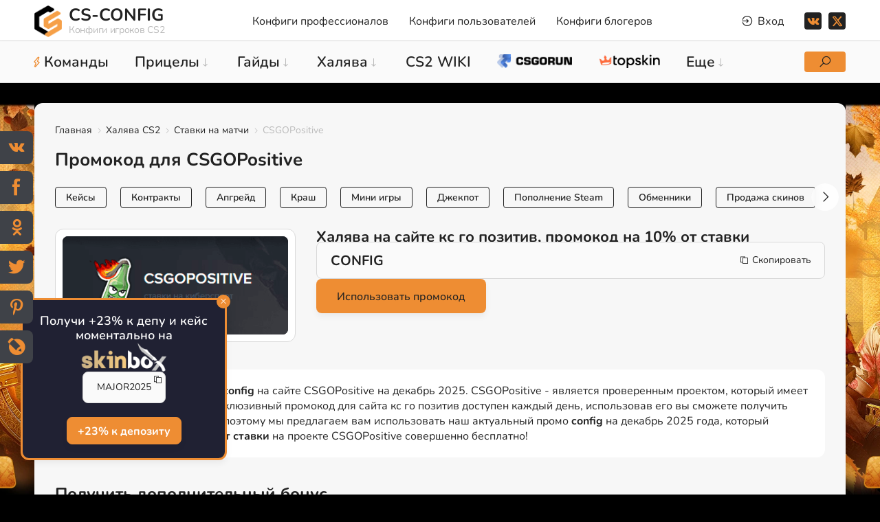

--- FILE ---
content_type: text/html; charset=UTF-8
request_url: https://cs-config.ru/promocode-csgopositive
body_size: 43783
content:
<!DOCTYPE html>
<html lang="ru-RU">
<head>
<meta charset="utf-8">
<meta name="viewport" content="width=device-width, initial-scale=1">

 <title>Промокод config на 10% от ставки для сайта CSGOPositive Декабрь 2025</title>

 <meta name="description" content="Промокод на 10% от ставки на сайте ксго позитив по промокоду csgosettings"/>
 <meta name="keywords" content="CSGOPositive, ксго позитив, бонус, доллара, кс го, cs go, скины, халява, сайт, 10%, от ставки, Промокод на 10% от ставки на сайте CSGOPositive, Промокод на 10% от ставки на сайте ксго позитив, CSGOPositive"/>
 <meta property="og:site_name" content="CS-CONFIG.ru - Конфиги и прицелы PRO игроков, ютуберов и стримеров по CS2"/>
 <meta property="og:title" content="Промокод для сайта CSGOPositive Декабрь 2025 - Промокод на 10% от ставки на сайте CSGOPositive - Промокод на 10% от ставки на сайте ксго позитив по промокоду csgosettings - сайты с халявой кс 2 без депозита 2025 - халява кс 2 бесплатно - бонус на cs 2 сайте бесплатно - скин без депозита - бесплатный кейс в кс 2"/>
 <meta property="og:description" content="Промокод на 10% от ставки на сайте ксго позитив по промокоду csgosettings, CSGOPositive, ксго позитив, бонус, доллара, кс го, cs go, скины, халява, сайт, 10%, от ставки"/>
 <meta property="og:image" content="https://cs-config.ru/_bd/0/59665801.png">
 <meta property="og:url" content="https://cs-config.ru/promocode-csgopositive"/>
 <meta property="og:type" content="article"/>

 

<script>
var _ucoz_uriId = 'bdEnt26',
_ucoz_pageId = 'entry',
_ucoz_moduleId = 'board',
_ucoz_date = '02 Декабря 2025';
</script> 




<link rel="stylesheet" href="/_st/my.css?v=20251201_161908"/>
<link rel="icon" href="/favicon.svg" type="image/svg+xml">
<link rel="canonical" href="https://cs-config.ru/promocode-csgopositive"/>


	<link rel="stylesheet" href="/.s/src/base.min.css?v=251632"/>
	<link rel="stylesheet" href="/.s/src/layer7.min.css"/>

	<script src="/.s/src/jquery-3.6.0.min.js"></script>
	
	<script src="/.s/src/uwnd.min.js"></script>
	<link rel="stylesheet" href="/.s/src/social.css"/>
	<script>
/* --- UCOZ-JS-DATA --- */
window.uCoz = {"uLightboxType":1,"sign":{"5255":"Помощник"},"site":{"domain":"cs-config.ru","id":"8csgosettings","host":"csgosettings.do.am"},"ssid":"776354011643743311517","country":"US","layerType":7,"language":"ru","module":"board"};
/* --- UCOZ-JS-CODE --- */

		function _bldCont1(a, b) {
			window._bldCont && _bldCont(b);
			!window._bldCont && (IMGS = window['allEntImgs' + a]) && window.open(IMGS[0][0]);
		}

		function eRateEntry(select, id, a = 65, mod = 'board', mark = +select.value, path = '', ajax, soc) {
			if (mod == 'shop') { path = `/${ id }/edit`; ajax = 2; }
			( !!select ? confirm(select.selectedOptions[0].textContent.trim() + '?') : true )
			&& _uPostForm('', { type:'POST', url:'/' + mod + path, data:{ a, id, mark, mod, ajax, ...soc } });
		}

		function updateRateControls(id, newRate) {
			let entryItem = self['entryID' + id] || self['comEnt' + id];
			let rateWrapper = entryItem.querySelector('.u-rate-wrapper');
			if (rateWrapper && newRate) rateWrapper.innerHTML = newRate;
			if (entryItem) entryItem.querySelectorAll('.u-rate-btn').forEach(btn => btn.remove())
		}
 function uSocialLogin(t) {
			var params = {"telegram":{"width":0,"height":0}};
			var ref = escape(location.protocol + '//' + ('cs-config.ru' || location.hostname) + location.pathname + ((location.hash ? ( location.search ? location.search + '&' : '?' ) + 'rnd=' + Date.now() + location.hash : ( location.search || '' ))));
			window.open('/'+t+'?ref='+ref,'conwin','width='+params[t].width+',height='+params[t].height+',status=1,resizable=1,left='+parseInt((screen.availWidth/2)-(params[t].width/2))+',top='+parseInt((screen.availHeight/2)-(params[t].height/2)-20)+'screenX='+parseInt((screen.availWidth/2)-(params[t].width/2))+',screenY='+parseInt((screen.availHeight/2)-(params[t].height/2)-20));
			return false;
		}
		function TelegramAuth(user){
			user['a'] = 9; user['m'] = 'telegram';
			_uPostForm('', {type: 'POST', url: '/index/sub', data: user});
		}
function loginPopupForm(params = {}) { new _uWnd('LF', ' ', -250, -100, { closeonesc:1, resize:1 }, { url:'/index/40' + (params.urlParams ? '?'+params.urlParams : '') }) }
/* --- UCOZ-JS-END --- */
</script>

	<style>.UhideBlock{display:none; }</style>
</head>

<body class="body sell sell-entry"> 

<!--U1AHEADER1Z--><header id="header" class="header">
<div class="header-top">
 <div class="cnt clr">
 <a href="/" class="logo">
 <img src="/img/logo-b.png" alt="CS-CONFIG - Конфиги и прицелы CS2 про игроков">
 <span class="logo-name">CS-CONFIG</span>
 <span class="logo-slogan">Конфиги игроков CS2</span>
 </a><!--logo-->
 
 <div id="uNMenuDiv1" class="uMenuV"><ul class="uMenuRoot">
<li><a href="/pro-settings-cs2"><span>Конфиги профессионалов</span></a></li>
<li><a href="/user-settings"><span>Конфиги пользователей</span></a></li>
<li><a href="/streamer-cfg-cs2"><span>Конфиги блогеров</span></a></li></ul></div>
 
 <div class="account">
 <span class="account-btn"><i class="las la-sign-in-alt"></i> <span>Вход</span> </span>
 <div class="account-content">
 
 <div id="login" class="account-form">
 <div class="account-ttl title-4">
 Вы не авторизированы
 <a href="/index/3">Регистрация на сайте</a>
 </div>
 
		<script>
		sendFrm549067 = function( form, data = {} ) {
			var o   = $('#frmLg549067')[0];
			var pos = _uGetOffset(o);
			var o2  = $('#blk549067')[0];
			document.body.insertBefore(o2, document.body.firstChild);
			$(o2).css({top:(pos['top'])+'px',left:(pos['left'])+'px',width:o.offsetWidth+'px',height:o.offsetHeight+'px',display:''}).html('<div align="left" style="padding:5px;"><div class="myWinLoad"></div></div>');
			_uPostForm(form, { type:'POST', url:'/index/sub/', data, error:function() {
				$('#blk549067').html('<div align="" style="padding:10px;"><div class="myWinLoadSF" title="Невозможно выполнить запрос, попробуйте позже"></div></div>');
				_uWnd.alert('<div class="myWinError">Невозможно выполнить запрос, попробуйте позже</div>', '', {w:250, h:90, tm:3000, pad:'15px'} );
				setTimeout("$('#blk549067').css('display', 'none');", '1500');
			}});
			return false
		}
		
		</script>

		<div id="blk549067" style="border:1px solid #CCCCCC;position:absolute;z-index:82;background:url('/.s/img/fr/g.gif');display:none;"></div>

		<form id="frmLg549067" class="login-form local-auth" action="/index/sub/" method="post" onsubmit="return sendFrm549067(this)" data-submitter="sendFrm549067">
			
<div class="account-info">

<input class="loginField" type="text" name="user" value="" size="20" style="width:100%;" maxlength="50" placeholder="Логин"/>
<input class="loginField" type="password" name="password" size="20" style="width:100%" maxlength="32" placeholder="Пароль"/>
<div><!-- <captcha_block_html> -->
		<label id="captcha-block-local-auth" class="captcha-block" for="captcha-answer-local-auth" style="display:none;">
			<!-- <captcha_answer_html> -->
			<input id="captcha-answer-local-auth" class="captcha-answer u-input ui-text uf-text uf-captcha" name="captcha" type="text" placeholder="Ответ" autocomplete="off">
			<!-- </captcha_answer_html> -->
			<!-- <captcha_renew_html> -->
			<img class="captcha-renew local-auth" src="/.s/img/ma/refresh.gif" title="Обновить код безопасности">
			<!-- </captcha_renew_html> -->
			<!-- <captcha_question_html> -->
			<input id="captcha-skey-local-auth" type="hidden" name="skey" value="1766145273">
			<img class="captcha-question local-auth" src="/secure/?f=local-auth&skey=1766145273" title="Обновить код безопасности" title="Обновить код безопасности">
			<!-- <captcha_script_html> -->
			<script type="text/javascript">
				function initClick() {
					$(' .captcha-question.local-auth,  .captcha-renew.local-auth').on('click', function(event) {
						var PARENT = $(this).parent().parent();
						$('img[src^="/secure/"]', PARENT).prop('src', '/secure/?f=local-auth&skey=1766145273&rand=' + Date.now());
						$('input[name=captcha]', PARENT).val('').focus();
					});
				}

				if (window.jQuery) {
					$(initClick);
				} else {
					// В новой ПУ jQuery находится в бандле, который подгружается в конце body
					// и недоступен в данный момент
					document.addEventListener('DOMContentLoaded', initClick);
				}
			</script>
			<!-- </captcha_script_html> -->
			<!-- </captcha_question_html> -->
		</label>
		<!-- </captcha_block_html> -->
	</div>
<div class="account-info-rem">
<input id="rementry" type="checkbox" name="rem" value="1" checked="checked"/><label for="rementry">запомнить</label>

</div>

<div><input class="loginButton" name="sbm" type="submit" value="Вход"/></div>

<div class="account-info-small"><a href="javascript:;" rel="nofollow" onclick="new _uWnd('Prm','Напоминание пароля',300,130,{ closeonesc:1 },{url:'/index/5'});return false;">Забыл пароль</a> | <a href="/index/3">Регистрация</a></div>
</div>

			<input type="hidden" name="a" value="2"/>
			<input type="hidden" name="ajax" value="1"/>
			<input type="hidden" name="rnd" value="067"/>
			
			<div class="social-label">или</div><div class="auth-social-list"><a href="javascript:;" onclick="return TWidgetLogin.auth();" id="tgauth" data-onauth="TelegramAuth(user)" data-social="telegram" class="login-with telegram" title="Войти через Telegram" rel="nofollow"><i></i></a>  <script src="/.s/src/telegram/auth.js"></script>
				<script>TWidgetLogin.init('widget_login', 8222604952, {"origin":"https:\/\/cs-config.ru","embed":1}, false, "ru");</script></div>
		</form>
 </div> 
  
 </div>
 </div><!--account-->
 
 <div class="social header-social">
 <a href="https://vk.com/cs_config_ru" class="soc-vk" rel="nofollow" target="blank"><img src="/img/vk.png" alt="VK"></a>
 <a href="https://twitter.com/csgosettings_ru" class="soc-twitter" rel="nofollow" target="blank"><img src="/images/icon/x-twitter.svg" alt="X"></a>
 </div><!--social-->
 
 <div class="search-btn mobile" title="Открыть поиск"><i class="las la-search"></i></div>
 <div class="menu-btn"><i class="las la-bars"></i><span>Меню</span></div>
 
 </div>
</div><!--header-top-->
 
<div class="header-bottom">
 <div class="cnt clr">
 <div id="uNMenuDiv2" class="uMenuV"><ul class="uMenuRoot">
<li><a class="comand-btn " href="javascript:;"><span>Команды</span></a></li>
<li class="uWithSubmenu"><a href="/crosshair-cs2"><span>Прицелы</span></a><ul>
<li><a href="/crosshair-pro-igrokov"><span>Прицелы PRO игроков</span></a></li>
<li><a href="/crosshair-strimerov-i-yutuberov"><span>Прицелы блогеров</span></a></li>
<li><a href="/fpl-players"><span>Прицелы FPL игроков</span></a></li>
<li><a href="/crosshair-cs2/0-1-4-0-16"><span>ТОП прицелы CS2</span></a></li>
<li><a href="/players-fpl-cs2-europe"><span>FPL CS2 Europe</span></a></li>
<li><a href="/players-fpl-cs2-north-america"><span>FPL CS2 North America</span></a></li>
<li><a href="/players-fpl-cs2-south-america"><span>FPL CS2 South America</span></a></li>
<li><a href="/players-fpl-cs2-mena"><span>FPL CS2 MENA</span></a></li></ul></li>
<li class="uWithSubmenu"><a href="/guides"><span>Гайды</span></a><ul>
<li><a href="/guides/counter-strike-2"><span>Counter-Strike 2</span></a></li>
<li><a href="/guides/settings"><span>Настройки</span></a></li>
<li><a href="/guides/tutorial"><span>Руководство</span></a></li>
<li><a href="/guides/training"><span>Тренировки</span></a></li>
<li><a href="/mirage-instant-window-smokes"><span>Инста смоки на de_mirage</span></a></li></ul></li>
<li class="uWithSubmenu"><a class=" uMenuItemA" href="/free-best-skins-cs2"><span>Халява</span></a><ul>
<li><a href="/case-csgo"><span>Кейсы</span></a></li>
<li><a href="/crash-csgo"><span>Краш</span></a></li>
<li><a href="/mini-igry-csgo"><span>Мини игры</span></a></li>
<li><a href="/sell-csgo-skins"><span>Продажа скинов</span></a></li>
<li><a href="/rating"><span>Рейтинг сайтов CS 2</span></a></li></ul></li>
<li><a class="wiki-btn " href="javascript:;"><span>CS2 WIKI</span></a></li>
<li class="uWithSubmenu"><a href="javascript:;"><span>Еще</span></a><ul>
<li><a href="/magazin-cs2#!digiseller/detail/4073054"><span>NEW CFG</span></a></li>
<li><a href="/viewmodel-cs2"><span>Руки в CS2</span></a></li>
<li><a href="/news-counter-strike-2"><span>Новости</span></a></li>
<li><a href="/teams/0-1-3-0-16"><span>Лучшие CFG</span></a></li>
<li><a href="https://cs-config.ru/download-cs"><span>Скачать CS</span></a></li>
<li><a href="/cs2-wiki"><span>CS2 WIKI</span></a></li>
<li><a href="/tournaments-cs"><span>Турниры</span></a></li>
<li><a href="/fpl-players"><span>FPL CS2</span></a></li>
<li><a href="/no-team-cs2"><span>Игроки без команды</span></a></li></ul></li></ul></div>
 
<div class="gift"></div> 

 <div class="search-btn" title="Открыть поиск"><i class="las la-search"></i></div>
 <div class="search">
 <div class="search-close close"><span>Закрыть</span><i class="las la-times"></i></div>
 <form action="/search/">
 <input type="submit" class="search_submit" name="sfSbm" value="&#xf002">
 <input class="search_text" name="q" placeholder="Поиск..." autocomplete="off">
 </form>
 </div><!--search-->
 </div>
</div><!--header-bottom-->
 
</header><!--/U1AHEADER1Z-->

<div class="wrapper">

<div class="cnt">
 

<div class="path">
<a href="/">Главная</a>
<i class="las la-angle-right"></i>
<a href="/free-best-skins-cs2/">Халява CS2</a>

<i class="las la-angle-right"></i>
<a href="/match-betting">Ставки на матчи</a>
<i class="las la-angle-right"></i>
CSGOPositive
</div><!--path-->

<div class="title-settings">
<h1 class="title-1">Промокод для CSGOPositive </h1>
</div>

<div class="cats cats-slider">
<table border="0" cellspacing="1" cellpadding="0" width="100%" class="catsTable"><tr>
					<td style="width:100%" class="catsTd" valign="top" id="cid8">
						<a href="/case-csgo" class="catName">Кейсы</a>  
					</td></tr><tr>
					<td style="width:100%" class="catsTd" valign="top" id="cid11">
						<a href="/contracts-csgo" class="catName">Контракты</a>  
					</td></tr><tr>
					<td style="width:100%" class="catsTd" valign="top" id="cid7">
						<a href="/kraft-upgrade-csgo" class="catName">Апгрейд</a>  
					</td></tr><tr>
					<td style="width:100%" class="catsTd" valign="top" id="cid4">
						<a href="/crash-csgo" class="catName">Краш</a>  
					</td></tr><tr>
					<td style="width:100%" class="catsTd" valign="top" id="cid6">
						<a href="/mini-igry-csgo" class="catName">Мини игры</a>  
					</td></tr><tr>
					<td style="width:100%" class="catsTd" valign="top" id="cid3">
						<a href="/jackpot-ruletka-csgo" class="catName">Джекпот</a>  
					</td></tr><tr>
					<td style="width:100%" class="catsTd" valign="top" id="cid12">
						<a href="/best-popolnenie-steam" class="catName">Пополнение Steam</a>  
					</td></tr><tr>
					<td style="width:100%" class="catsTd" valign="top" id="cid5">
						<a href="/obmenniki" class="catName">Обменники</a>  
					</td></tr><tr>
					<td style="width:100%" class="catsTd" valign="top" id="cid10">
						<a href="/sell-csgo-skins" class="catName">Продажа скинов</a>  
					</td></tr><tr>
					<td style="width:100%" class="catsTd" valign="top" id="cid1">
						<a href="/ruletki-tri-tsveta-csgo" class="catName">Рулетки три цвета</a>  
					</td></tr><tr>
					<td style="width:100%" class="catsTd" valign="top" id="cid2">
						<a href="/ruletki-chetyre-tsveta-csgo" class="catName">Рулетки четыре цвета</a>  
					</td></tr><tr>
					<td style="width:100%" class="catsTd" valign="top" id="cid9">
						<a href="/match-betting" class="catNameActive">Ставки на матчи</a>  
					</td></tr></table>
<div class="slider-arrow slider-arrow-next"><i class="las la-angle-right"></i></div>
<div class="slider-arrow slider-arrow-prev"><i class="las la-angle-left"></i></div>
</div> <!--cats-slider-->


<div class="section sell-page-top">

 <div class="sell-page-img">
<img alt="CSGOPositive" src="/_bd/0/59665801.png">
 <div class="sell-page-img-bg" style="background-image:url('/_bd/0/59665801.png')"></div>
</div>

<div class="sell-page-info">
<h2 class="sell-page-title-h2">Халява на сайте кс го позитив, промокод на 10% от ставки</h2>
<div class="sell-page-code">
<div class="code-console-btn" onclick="copytext('.code-26');"><i class="las la-copy"></i> Скопировать</div>
<div class="code-console code-26" title="Реферальный код">config</div>
</div> 
<a class="btn" href="https://csgopositive.ws/p/config/" title="Халява на сайте CSGOPositive - бонус по промокоду config" rel="nofollow" target="_blank">Использовать промокод</a>

 
 
 

</div><!--sell-page-text-->

</div><!--sell-page-top-->
 

<div class="content" id="sell-page-text"> 
<b>10% от ставки</b> по промокоду <b>config</b> на сайте CSGOPositive на декабрь 2025. CSGOPositive - является проверенным проектом, который имеет хорошую репутацию. 
Наш эксклюзивный промокод для сайта кс го позитив доступен каждый день, использовав его вы сможете получить еще больше халявы.
Именно поэтому мы предлагаем вам использовать наш актуальный промо <b>config</b> на декабрь 2025 года, который позволит вам получить <b>10% от ставки</b> на проекте CSGOPositive совершенно бесплатно! 
</div>


 


<!--Баннер-верх-->

<!--/Баннер-верх-->

 
 
<div class="section"> 
<div class="popular-title title-2">Получить дополнительный бонус</div>
<div class="sell-popular">
<a href="https://cs-config.ru/promocode-tradeit-gg" title="Получить +10% к депозиту и 0.50$ на сайте Tradeit.gg" class="sell-item sell-item-inf ">  <img src="/_bd/0/32069977.jpg"> </a><a href="https://cs-config.ru/promocode-steamlevelu" title="Получить 0.05$ на баланс на сайте SteamLevelU" class="sell-item sell-item-inf ">  <img src="/_bd/0/90486952.jpg"> </a><a href="https://cs-config.ru/promocode-skinhouse" title="Получить +45% и бесплатный кейс на сайте SkinHouse" class="sell-item sell-item-inf ">  <img src="/_bd/1/23355758.png"> </a><a href="https://cs-config.ru/promocode-steamlvlup" title="Получить 100 алмазов и +5% на сайте SteamlvlUP" class="sell-item sell-item-inf ">  <img src="/_bd/0/27807176.jpg"> </a><a href="https://cs-config.ru/promocode-daddyskins" title="Получить +5% к депозиту на сайте DaddySkins" class="sell-item sell-item-inf ">  <img src="/_bd/0/88855233.png"> </a><a href="https://cs-config.ru/promocode-key-drop" title="Получить +20% к депозиту на сайте Key-Drop" class="sell-item sell-item-inf ">  <img src="/_bd/1/97480919.webp"> </a><a href="https://cs-config.ru/promocode-ggdrop" title="Получить +11% и фриспин на барабан на сайте GGDROP" class="sell-item sell-item-inf ">  <img src="/_bd/0/57786410.jpg"> </a><a href="https://cs-config.ru/promocode-market-csgo" title="Получить Продавай скины выгодно на сайте Market.CSGO.com" class="sell-item sell-item-inf ">  <img src="/_bd/1/05099943.png"> </a><a href="https://cs-config.ru/promocode-dmarket" title="Получить +20% с продажи на сайте Dmarket" class="sell-item sell-item-inf ">  <img src="/_bd/0/33617407.jpg"> </a><a href="https://cs-config.ru/promocode-somacase" title="Получить от 1р до 70р на сайте Somacase" class="sell-item sell-item-inf ">  <img src="/_bd/0/01548967.jpg"> </a><a href="https://cs-config.ru/promocode-rocketcase" title="Получить +15% к депозиту на сайте ROCKETCASE" class="sell-item sell-item-inf ">  <img src="/_bd/1/33873066.png"> </a><a href="https://cs-config.ru/promocode-epicdrop" title="Получить +15% и бесплатная операция на сайте EPICDROP" class="sell-item sell-item-inf ">  <img src="/_bd/1/70970481.gif"> </a>
</div>
</div> 
 
 
 
<!--Баннер-низ-->

<!--/Баннер-низ-->


</div><!--cnt-->

</div><!--wrapper-->

<!--U1BFOOTER1Z--><footer id="footer" class="footer">

<div class="footer-top">
<div class="cnt ">

<div class="footer-block">
<div class="footer-title">Конфигурации</div> 
<ul>
 <li><a href="/pro-settings-cs2" title="CFG про игроков CS2"><span>Конфиги профессионалов</span></a></li>
 <li><a href="/user-settings" title="CFG пользователей CS2"><span>Конфиги пользователей</span></a></li>
 <li><a href="/streamer-cfg-cs2" title="CFG стримеров и ютуберов"><span>Конфиги блогеров</span></a></li>
</ul>
<div class="footer-title">Гайды</div> 
<ul>
 <li><a href="/guides/counter-strike-2" title="Гайды кс 2"><span>Counter-Strike 2</span></a></li>
 <li><a href="/guides/settings" title="Лучшие настройки для CS"><span>Настройки</span></a></li>
 <li><a href="/guides/tutorial" title="Лучшие решения в CS"><span>Руководство</span></a></li>
 <li><a href="/guides/training" title="Тактики игры в CS"><span>Тактики</span></a></li>
 <li><a href="/config-dlya-trenirovki-csgo" title="Конфиг для тренировки гранат в кс2">Конфиг для тренировок в CS</a></li>
 <li><a href="/kak-sokhranit-config-v-csgo" title="Сохранить свой конфиг КС 2">Как сохранить свой конфиг CS</a></li>
 <li><a href="/mirage-instant-window-smokes" title="Раскид инста смоков на мираже в КС 2">Инста смоки на карте de_mirage в CS2</a></li>
 <li><a href="/guides/counter-strike-2/novyj-rabochij-bind-dlja-jumpthrow-v-cs-2" title="Сделать бросок гранаты в прыжке">Рабочий бинд на Jumpthrow</a></li>
 <li><a href="/kak-ubrat-krov-i-sledy-pul-v-csgo-komandy-i-bindy" title="Бинд на отчистку карты от крови и следов пуль в CS">Убираем кровь и следы пуль в CS</a></li>
</ul>
</div><!--footer-block-->

<div class="footer-block">
<div class="footer-title">Халява CS2</div> 
<ul>
<li><a href="/sell-csgo-skins">Продажа скинов</a></li>
<li><a href="/ruletki-tri-tsveta-csgo">Рулетки три цвета</a></li>
<li><a href="/ruletki-chetyre-tsveta-csgo">Рулетки четыре цвета</a></li>
<li><a href="/jackpot-ruletka-csgo">Джекпот (Рулетки)</a></li>
<li><a href="/crash-csgo">Краш</a></li>
<li><a href="/contracts-csgo">Контракты</a></li>
<li><a href="/mini-igry-csgo">Мини игры</a></li>
<li><a href="/kraft-upgrade-csgo">Крафт (Апгрейд)</a></li>
<li><a href="/case-csgo">Кейсы</a></li>
<li><a href="/obmenniki">Обменники</a></li>
<li><a href="/match-betting">Ставки на матчи</a></li>
</ul>
</div><!--footer-block-->

<div class="footer-block">
<div class="footer-title">Прицелы</div> 
<ul>
 <li><a href="/crosshair" title="Прицелы кс го">Прицелы CS2</a></li>
 <li><a href="/pricely-pro-igrokov-cs2" title="Лучшие прицелы КС 2">Прицелы ПРО игроков CS2</a></li> 
 <li><a href="/crosshair-generator-cs2" title="Создать собственный прицел"><span>Генератор прицела CS2</span></a></li>
 <li><a href="/pricel-s1mple-csgo" title="Прицел игрока симпла КС 2">Прицел симпла</a></li>
 <li><a href="/pricel-poka-csgo" title="Прицел стримера пока КС 2">Прицел поки</a></li>
 <li><a href="/pricel-xantares-csgo" title="Прицел хантариса КС 2">Прицел ксантариса</a></li>
 <li><a href="/pricel-m0nesy-csgo" title="Прицел монеси КС 2">Прицел монеси</a></li>
 <li><a href="/pricel-dosia-csgo" title="Прицел доси КС 2">Прицел доси</a></li>
 <li><a href="/pricel-marmok-csgo" title="Прицел мармока КС 2">Прицел мармока</a></li>
 <li><a href="/pricel-b1t-csgo" title="Прицел бита КС 2">Прицел бит</a></li>
 <li><a href="/pricel-zywoo-csgo" title="Прицел зайву КС 2">Прицел зайву</a></li>
 <li><a href="/pricely-pro-igrokov-csgo" title="Сборка прицелов про игроков">Прицелы PRO игроков</a></li> 
</ul>
</div><!--footer-block-->

<div class="footer-block footer-block-social">
<ul class="link-big">
<li><a class="comand-btn " href="javascript:;"><span>Команды</span></a></li>
<li><a href="/news-counter-strike-2" title="Новости CS">Новости</a></li>
<li><a href="/tournaments-cs" title="Турниры CS">Турниры</a></li>
<li><a href="/viewmodel-cs2" title="Настройки рук КС 2">Настройки рук в CS2</a></li>
<li><a href="/cs2-wiki" title="Все скины КС 2">CS2 WIKI</a></li>
<li><a href="/download-cs" title="Скачать КС 1.6, КС 2, КС ГО и КС Соурс">Скачать CS</a></li>
<li><a href="/fpl-players" title="Фпл игроки кс 2">FPL игроки CS2</a></li>
<li><a href="/files/0-1-3-0-16" title="Топовые конфиги КС 2">Лучшие CFG по загрузкам</a></li>
<li><a href="/config" title="Конфиги игроков">Конфиги про игроков</a></li>
<li><a href="/cfg" title="Конфиги блогеров">Кфг блогеров и про</a></li>
<li><a href="/faq" title="Простые ответы на сложные вопросы FAQ">FAQ Вопрос/Ответ</a></li>
<li><a href="/rating/" title="Рейтинг сайтов КС 2">Рейтинг сайтов</a></li>
<li><a href="/magazin-cs2#!digiseller/detail/4073054" title="Купить приватный кфг"><span>Приватный конфиг CS2</span></a></li>
<li><a href="/besplatnyj-onlajn-cs-go" title="Играть в кс го онлайн"><span>Играть в CS:GO онлайн</span></a></li>
<li><a href="/besplatnye-skiny-cs-2-cs-go-sajty-s-khaljavoj-i-bez-depozita" title="Актуальные сайты с бесплатными скинами КС 2">Бесплатные скины CS 2</a></li>
<li><a href="https://cs2promo.top" target="_blank" title="Халява КС 2">Топ сайтов с халявой КС 2</a></li>
<li><a href="/o-proekte" title="О проекте CS-CONFIG">О проекте</a></li>
</ul>
 
 <div class="social footer-social">
 <a href="https://vk.com/cs_config_ru" class="soc-vk" rel="nofollow" target="blank"><img src="/img/vk.png" alt="VK"></a>
 <a href="https://twitter.com/csgosettings_ru" class="soc-twitter" rel="nofollow" target="blank"><img src="/images/icon/x-twitter.svg" alt="X"></a>
 <a href="https://www.facebook.com/csgosettings" class="soc-facebook" rel="nofollow" target="blank"><i class="lab la-facebook-f"></i></a>
 </div><!--social-->
 
</div><!--footer-block-->
 
</div> 
</div>
 
<div class="footer-bottom">
<div class="cnt ">
 
<div class="footer-bottom-logo">
 <a href="/" class="logo">
 <img src="/img/logo-b.png" alt="CS-CONFIG - Конфиги и прицелы CS2 про игроков">
 <span class="logo-name">CS-CONFIG</span>
 <span class="logo-slogan">Конфиги игроков CS2</span>
 </a><!--logo-->
 
 <div> CS-CONFIG.ru © 2020-2025 г. 
<!-- Yandex.Metrika counter -->
<script type="text/javascript">
    (function(m,e,t,r,i,k,a){
        m[i]=m[i]||function(){(m[i].a=m[i].a||[]).push(arguments)};
        m[i].l=1*new Date();
        k=e.createElement(t),a=e.getElementsByTagName(t)[0],k.async=1,k.src=r,a.parentNode.insertBefore(k,a)
    })(window, document,'script','//mc.yandex.ru/metrika/tag.js', 'ym');

    ym(57349771, 'init', {accurateTrackBounce:true, trackLinks:true, clickmap:true, params: {__ym: {isFromApi: 'yesIsFromApi'}}});
</script>
<noscript><div><img src="https://mc.yandex.ru/watch/57349771" style="position:absolute; left:-9999px;" alt=""/></div></noscript>
<!-- /Yandex.Metrika counter -->


</div>
 <a class="footer-polyce" href="javascript:;" data-fancybox="" data-type="ajax" data-src="/index/policy">Политика конфиденциальности</a>
</div> 
 
<div class="footer-block">
 <div class="footer-title">
 РЕКЛАМА НА САЙТЕ
 </div> 
 <a href="/ads" target="blank">Все доступные варианты размещения</a>
 <a class="footer-polyce" href="javascript:;" data-fancybox="" data-type="ajax" data-src="/index/agreement">Согласие на обработку данных</a>
</div> 
 
<div class="footer-block footer-block-big">
 <div class="footer-title">О CS-CONFIG.RU</div> 
 CFG pro CS 2 - именно это мы и размещаем на нашем проекте, иными словами мы предоставляем пользователям актуальные <strong>конфиги про игроков кс2</strong>. 
 Также вы сможете самостоятельно поделиться своими настройками с другими пользователями
 <span class="razrab">Разработка сайта <a href="https://webzapusk.ru" target="_blank" rel="nofollow">WebZapusk.ru</a></span>
</div> 
 
</div> 
</div><!--footer-bottom-->

</div>
</div>

</footer>


<div class="cookie-notice-wrap">
<div id="cookie_promo_1" class="cookie_notice" style="display: none;">
<div class="cookie_notice_title">Получи +23% к депу и кейс моментально на</div>
<img src="/_bl/0/12447532.png">

<div class="cookie_notice-code code-console-btn" onclick="copytext('.code-20251222');" title="Скопировать код">
<i class="las la-copy"></i>
<div class="code-console code-20251222">MAJOR2025</div>
</div>
<a class="cookie_btn_new btn small" id="cookie_close_new" href="https://skinbox.club/" target="_blank" rel="nofollow">+23% к депозиту</a>
<a class="cookie_btn_close" id="cookie_close_1" href="#close"><i class="las la-times"></i></a>
</div>
<script>
$(document).ready(function() {

if (!$.cookie('promowindow_1')) { //Проверка
setTimeout(function(){
$('#cookie_promo_1').fadeIn(500);
}, 2000);
}
//$('#cookie_close_1').on('click', function(){
//$('#cookie_promo_1').fadeOut(500);
//}); //Кнопка закрытия

$('#cookie_close_1').on('click', function(){
$('#cookie_promo_1').fadeOut(500);
$.cookie('promowindow_1', true, {
expires: 1,
path: '/'
});
}); //Кнопка закрытия + куки

});
</script>

<div class="noEntries"></div> <!--Последние промокоды-->
</div>
</div>







<!-- Вставляем ссылку на csgofast -->
<script type="text/javascript">
$('.header-bottom .uMenuRoot > li:nth-child(5)').after('<li class="menu-img-link"><a href="https://cs2run.vip/ref/wkdelq" rel="nofollow" target="_blank" title="Бонус к депозиту +10% по промокоду DEPO100"><img src="/images/icon/run.webp"></a></li>');
</script>
<script type="text/javascript">
$('.header-bottom .uMenuRoot > li:nth-child(6)').after('<li class="menu-img-linkts"><a href="https://topskin.vip/" rel="nofollow" target="_blank" title="Бонус к депозиту +25% по промокоду CFG1"><img src="/images/icon/ts_logo.webp"></a></li>');
</script>



<script>
document.addEventListener("DOMContentLoaded", function() {
 const skinItems = document.querySelectorAll('.skin-price-sum');

 skinItems.forEach(item => {
 // Удаляем лишние запятые в начале и в конце, затем разбиваем строку в массив
 const prices = item.dataset.prices.replace(/^,|,$/g, '') // Убираем лишние запятые в начале/конце
 .split(',')
 .map(price => parseFloat(price.trim())) // Преобразуем в числа
 .filter(price => !isNaN(price)); // Исключаем некорректные значения

 if (prices.length > 0) {
 const minPrice = Math.min(...prices);
 const maxPrice = Math.max(...prices);

 const minElement = item.querySelector('.skin-price-min');
 const maxElement = item.querySelector('.skin-price-max');

 if (minElement) minElement.textContent = minPrice;
 if (maxElement) maxElement.textContent = maxPrice;
 }
 });
});

// Добавляем класс "one", если цена одна
document.querySelectorAll('.skin-item-price-sum').forEach(function(item) {
 if (!item.querySelector('.skin-item-price-max')) {
 item.classList.add('skin-price-one');
 }
});
</script>

<script type="text/javascript">$('a.rel').attr("rel", "nofollow");</script><!--/U1BFOOTER1Z-->

<!--U1SCRIPTS1Z--><!-- фон -->


<a href="https://mycsgoo.co/?utm_source=csgosettings&utm_medium=site&utm_campaign=csgosettings&promo=КОНФИГ" title="+30% к пополнению КОНФИГ" rel="nofollow" target="_blank" id="branding_link" class="bg-link"></a>
<div class="bg-b">
<div class="bg-l" style="background-image: url(/images/myfon_l.webp)"></div>
<div class="bg-r" style="background-image: url(/images/myfon_r.webp)"></div>
</div>






<!-- /фон -->



<!-- scripts -->
<link rel="stylesheet" href="/css/line-awesome.min.css">
<link type="text/css" rel="stylesheet" href="/css/jquery.fancybox.min.css"/>
<link rel="stylesheet" href="/css/swiper-bundle.min.css"/>
<script src="/js/searchFast.js"></script>
<script src="/js/jquery.fancybox.min.js"></script>
<script src="/js/swiper-bundle.min.js"></script>
<script src="/js/scripts.js?v=27"></script> 
 


<script src="/js/hint.js"></script>



<script>$('.page-tags').html(function(){return $(this).html().replace(/,/g, "")});</script>


<!-- Меню команд -->
<div class="command-menu">
<div class="cnt">
 <div class="command-close close"><span>Закрыть</span><i class="las la-times"></i></div>
 <table align="center" border="0" cellspacing="0" cellpadding="0" width="100%" class="catsTableI"><tr><td style="width:100%" class="catsTdI" id="cid3" valign="top"><a href="/no-team-cs2" class="team-menu-item" "> <div class="team-item-img command-img3"><img src="/img/no-foto.png"></div> <div class="team-item-title">Без команды</div> </a></td></tr><tr><td style="width:100%" class="catsTdI" id="cid8" valign="top"><a href="/team-vitality-csgo" class="team-menu-item" "> <div class="team-item-img command-img8"><img class="command-img" src="https://cs-config.ru/_ld/0/c8.png"></div> <div class="team-item-title">Vitality</div> </a></td></tr><tr><td style="width:100%" class="catsTdI" id="cid23" valign="top"><a href="/furia-esports-csgo" class="team-menu-item" "> <div class="team-item-img command-img23"><img class="command-img" src="https://cs-config.ru/_ld/0/c23.png"></div> <div class="team-item-title">FURIA</div> </a></td></tr><tr><td style="width:100%" class="catsTdI" id="cid309" valign="top"><a href="/falcons-csgo" class="team-menu-item" "> <div class="team-item-img command-img309"><img class="command-img" src="https://cs-config.ru/_ld/3/c309.png"></div> <div class="team-item-title">Falcons</div> </a></td></tr><tr><td style="width:100%" class="catsTdI" id="cid300" valign="top"><a href="/the-mongolz-csgo" class="team-menu-item" "> <div class="team-item-img command-img300"><img class="command-img" src="https://cs-config.ru/_ld/3/c300.png"></div> <div class="team-item-title">The Mongolz</div> </a></td></tr><tr><td style="width:100%" class="catsTdI" id="cid5" valign="top"><a href="/mousesports-csgo" class="team-menu-item" "> <div class="team-item-img command-img5"><img class="command-img" src="https://cs-config.ru/_ld/0/c5.png"></div> <div class="team-item-title">MOUZ</div> </a></td></tr><tr><td style="width:100%" class="catsTdI" id="cid32" valign="top"><a href="/team-spirit-csgo" class="team-menu-item" "> <div class="team-item-img command-img32"><img class="command-img" src="https://cs-config.ru/_ld/0/c32.png"></div> <div class="team-item-title">Team Spirit</div> </a></td></tr><tr><td style="width:100%" class="catsTdI" id="cid404" valign="top"><a href="/aurora-csgo" class="team-menu-item" "> <div class="team-item-img command-img404"><img class="command-img" src="https://cs-config.ru/_ld/4/c404.png"></div> <div class="team-item-title">Aurora</div> </a></td></tr><tr><td style="width:100%" class="catsTdI" id="cid12" valign="top"><a href="/natus-vincere-csgo" class="team-menu-item" "> <div class="team-item-img command-img12"><img class="command-img" src="https://cs-config.ru/_ld/0/c12.png"></div> <div class="team-item-title">Natus Vincere</div> </a></td></tr><tr><td style="width:100%" class="catsTdI" id="cid13" valign="top"><a href="/g2-esports-csgo" class="team-menu-item" "> <div class="team-item-img command-img13"><img class="command-img" src="https://cs-config.ru/_ld/0/c13.png"></div> <div class="team-item-title">G2 Esports</div> </a></td></tr><tr><td style="width:100%" class="catsTdI" id="cid579" valign="top"><a href="/3dmax" class="team-menu-item" "> <div class="team-item-img command-img579"><img class="command-img" src="https://cs-config.ru/_ld/5/c579.png"></div> <div class="team-item-title">3DMAX</div> </a></td></tr><tr><td style="width:100%" class="catsTdI" id="cid11" valign="top"><a href="/faze-clan-csgo" class="team-menu-item" "> <div class="team-item-img command-img11"><img class="command-img" src="https://cs-config.ru/_ld/0/c11.png"></div> <div class="team-item-title">FaZe Clan</div> </a></td></tr><tr><td style="width:100%" class="catsTdI" id="cid6" valign="top"><a href="/team-liquid-csgo" class="team-menu-item" "> <div class="team-item-img command-img6"><img class="command-img" src="https://cs-config.ru/_ld/0/c6.png"></div> <div class="team-item-title">Team Liquid</div> </a></td></tr><tr><td style="width:100%" class="catsTdI" id="cid569" valign="top"><a href="/legacy" class="team-menu-item" "> <div class="team-item-img command-img569"><img class="command-img" src="https://cs-config.ru/_ld/5/c569.png"></div> <div class="team-item-title">Legacy</div> </a></td></tr><tr><td style="width:100%" class="catsTdI" id="cid4" valign="top"><a href="/astralis-csgo" class="team-menu-item" "> <div class="team-item-img command-img4"><img class="command-img" src="https://cs-config.ru/_ld/0/c4.png"></div> <div class="team-item-title">Astralis</div> </a></td></tr><tr><td style="width:100%" class="catsTdI" id="cid114" valign="top"><a href="/pain-gaming-csgo" class="team-menu-item" "> <div class="team-item-img command-img114"><img class="command-img" src="https://cs-config.ru/_ld/1/c114.png"></div> <div class="team-item-title">paiN Gaming</div> </a></td></tr><tr><td style="width:100%" class="catsTdI" id="cid145" valign="top"><a href="/gamerlegion-csgo" class="team-menu-item" "> <div class="team-item-img command-img145"><img class="command-img" src="https://cs-config.ru/_ld/1/c145.png"></div> <div class="team-item-title">GamerLegion</div> </a></td></tr><tr><td style="width:100%" class="catsTdI" id="cid17" valign="top"><a href="/heroic-csgo" class="team-menu-item" "> <div class="team-item-img command-img17"><img class="command-img" src="https://cs-config.ru/_ld/0/c17.png"></div> <div class="team-item-title">HEROIC</div> </a></td></tr><tr><td style="width:100%" class="catsTdI" id="cid818" valign="top"><a href="/team-gentle-mates-cs2" class="team-menu-item" "> <div class="team-item-img command-img818"><img class="command-img" src="https://cs-config.ru/_ld/8/c818.png"></div> <div class="team-item-title">Gentle Mates</div> </a></td></tr><tr><td style="width:100%" class="catsTdI" id="cid88" valign="top"><a href="/saw-team-csgo" class="team-menu-item" "> <div class="team-item-img command-img88"><img class="command-img" src="https://cs-config.ru/_ld/0/c88.png"></div> <div class="team-item-title">SAW</div> </a></td></tr><tr><td style="width:100%" class="catsTdI" id="cid167" valign="top"><a href="/b8-csgo" class="team-menu-item" "> <div class="team-item-img command-img167"><img class="command-img" src="https://cs-config.ru/_ld/1/c167.png"></div> <div class="team-item-title">B8</div> </a></td></tr><tr><td style="width:100%" class="catsTdI" id="cid36" valign="top"><a href="/tyloo-csgo" class="team-menu-item" "> <div class="team-item-img command-img36"><img class="command-img" src="https://cs-config.ru/_ld/0/c36.png"></div> <div class="team-item-title">TYLOO</div> </a></td></tr><tr><td style="width:100%" class="catsTdI" id="cid29" valign="top"><a href="/virtuspro-csgo" class="team-menu-item" "> <div class="team-item-img command-img29"><img class="command-img" src="https://cs-config.ru/_ld/0/c29.png"></div> <div class="team-item-title">Virtus.pro</div> </a></td></tr><tr><td style="width:100%" class="catsTdI" id="cid7" valign="top"><a href="/fnatic-csgo" class="team-menu-item" "> <div class="team-item-img command-img7"><img class="command-img" src="https://cs-config.ru/_ld/0/c7.png"></div> <div class="team-item-title">fnatic</div> </a></td></tr><tr><td style="width:100%" class="catsTdI" id="cid540" valign="top"><a href="/m80-csgo" class="team-menu-item" "> <div class="team-item-img command-img540"><img class="command-img" src="https://cs-config.ru/_ld/5/c540.png"></div> <div class="team-item-title">M80</div> </a></td></tr><tr><td style="width:100%" class="catsTdI" id="cid342" valign="top"><a href="/hotu-csgo" class="team-menu-item" "> <div class="team-item-img command-img342"><img class="command-img" src="https://cs-config.ru/_ld/3/c342.png"></div> <div class="team-item-title">HOTU</div> </a></td></tr><tr><td style="width:100%" class="catsTdI" id="cid740" valign="top"><a href="/team-inner-circle-cs2" class="team-menu-item" "> <div class="team-item-img command-img740"><img class="command-img" src="https://cs-config.ru/_ld/7/c740.png"></div> <div class="team-item-title">Inner Circle</div> </a></td></tr><tr><td style="width:100%" class="catsTdI" id="cid14" valign="top"><a href="/ninjas-in-pyjamas-csgo" class="team-menu-item" "> <div class="team-item-img command-img14"><img class="command-img" src="https://cs-config.ru/_ld/0/c14.png"></div> <div class="team-item-title">Ninjas in Pyjamas</div> </a></td></tr><tr><td style="width:100%" class="catsTdI" id="cid774" valign="top"><a href="/team-fut-cs2" class="team-menu-item" "> <div class="team-item-img command-img774"><img class="command-img" src="https://cs-config.ru/_ld/7/c774.png"></div> <div class="team-item-title">FUT</div> </a></td></tr><tr><td style="width:100%" class="catsTdI" id="cid541" valign="top"><a href="/betboom-csgo" class="team-menu-item" "> <div class="team-item-img command-img541"><img class="command-img" src="https://cs-config.ru/_ld/5/c541.png"></div> <div class="team-item-title">BetBoom</div> </a></td></tr><tr><td style="width:100%" class="catsTdI" id="cid571" valign="top"><a href="/passion-ua" class="team-menu-item" "> <div class="team-item-img command-img571"><img class="command-img" src="https://cs-config.ru/_ld/5/c571.png"></div> <div class="team-item-title">Passion UA</div> </a></td></tr><tr><td style="width:100%" class="catsTdI" id="cid205" valign="top"><a href="/lynn-vision-csgo" class="team-menu-item" "> <div class="team-item-img command-img205"><img class="command-img" src="https://cs-config.ru/_ld/2/c205.png"></div> <div class="team-item-title">Lynn Vision</div> </a></td></tr><tr><td style="width:100%" class="catsTdI" id="cid224" valign="top"><a href="/9ine-csgo" class="team-menu-item" "> <div class="team-item-img command-img224"><img class="command-img" src="https://cs-config.ru/_ld/2/c224.png"></div> <div class="team-item-title">9INE</div> </a></td></tr><tr><td style="width:100%" class="catsTdI" id="cid561" valign="top"><a href="/parivision" class="team-menu-item" "> <div class="team-item-img command-img561"><img class="command-img" src="https://cs-config.ru/_ld/5/c561.png"></div> <div class="team-item-title">PARIVISION</div> </a></td></tr><tr><td style="width:100%" class="catsTdI" id="cid623" valign="top"><a href="/flyquest" class="team-menu-item" "> <div class="team-item-img command-img623"><img class="command-img" src="https://cs-config.ru/_ld/6/c623.png"></div> <div class="team-item-title">FlyQuest</div> </a></td></tr><tr><td style="width:100%" class="catsTdI" id="cid18" valign="top"><a href="/mibr-csgo" class="team-menu-item" "> <div class="team-item-img command-img18"><img class="command-img" src="https://cs-config.ru/_ld/0/c18.png"></div> <div class="team-item-title">MIBR</div> </a></td></tr><tr><td style="width:100%" class="catsTdI" id="cid285" valign="top"><a href="/9z-team-csgo" class="team-menu-item" "> <div class="team-item-img command-img285"><img class="command-img" src="https://cs-config.ru/_ld/2/c285.png"></div> <div class="team-item-title">9z Team</div> </a></td></tr><tr><td style="width:100%" class="catsTdI" id="cid15" valign="top"><a href="/ence-csgo" class="team-menu-item" "> <div class="team-item-img command-img15"><img class="command-img" src="https://cs-config.ru/_ld/0/c15.png"></div> <div class="team-item-title">ENCE</div> </a></td></tr><tr><td style="width:100%" class="catsTdI" id="cid244" valign="top"><a href="/ecstatic-csgo" class="team-menu-item" "> <div class="team-item-img command-img244"><img class="command-img" src="https://cs-config.ru/_ld/2/c244.png"></div> <div class="team-item-title">ECSTATIC</div> </a></td></tr><tr><td style="width:100%" class="catsTdI" id="cid825" valign="top"><a href="/team-venom-cs2" class="team-menu-item" "> <div class="team-item-img command-img825"><img class="command-img" src="https://cs-config.ru/_ld/8/c825.png"></div> <div class="team-item-title">Team Venom</div> </a></td></tr><tr><td style="width:100%" class="catsTdI" id="cid168" valign="top"><a href="/imperial-esports-csgo" class="team-menu-item" "> <div class="team-item-img command-img168"><img class="command-img" src="https://cs-config.ru/_ld/1/c168.png"></div> <div class="team-item-title">Imperial Esports</div> </a></td></tr><tr><td style="width:100%" class="catsTdI" id="cid58" valign="top"><a href="/nemiga-gaming-csgo" class="team-menu-item" "> <div class="team-item-img command-img58"><img class="command-img" src="https://cs-config.ru/_ld/0/c58.png"></div> <div class="team-item-title">Nemiga</div> </a></td></tr><tr><td style="width:100%" class="catsTdI" id="cid30" valign="top"><a href="/og-csgo" class="team-menu-item" "> <div class="team-item-img command-img30"><img class="command-img" src="https://cs-config.ru/_ld/0/c30.png"></div> <div class="team-item-title">OG</div> </a></td></tr><tr><td style="width:100%" class="catsTdI" id="cid27" valign="top"><a href="/big-csgo" class="team-menu-item" "> <div class="team-item-img command-img27"><img class="command-img" src="https://cs-config.ru/_ld/0/c27.png"></div> <div class="team-item-title">BIG</div> </a></td></tr><tr><td style="width:100%" class="catsTdI" id="cid400" valign="top"><a href="/fluxo-csgo" class="team-menu-item" "> <div class="team-item-img command-img400"><img class="command-img" src="https://cs-config.ru/_ld/4/c400.png"></div> <div class="team-item-title">Fluxo</div> </a></td></tr><tr><td style="width:100%" class="catsTdI" id="cid582" valign="top"><a href="/nrg" class="team-menu-item" "> <div class="team-item-img command-img582"><img class="command-img" src="https://cs-config.ru/_ld/5/c582.png"></div> <div class="team-item-title">NRG</div> </a></td></tr><tr><td style="width:100%" class="catsTdI" id="cid94" valign="top"><a href="/sinners-csgo" class="team-menu-item" "> <div class="team-item-img command-img94"><img class="command-img" src="https://cs-config.ru/_ld/0/c94.png"></div> <div class="team-item-title">SINNERS</div> </a></td></tr><tr><td style="width:100%" class="catsTdI" id="cid441" valign="top"><a href="/500-csgo" class="team-menu-item" "> <div class="team-item-img command-img441"><img class="command-img" src="https://cs-config.ru/_ld/4/c441.png"></div> <div class="team-item-title">500</div> </a></td></tr><tr><td style="width:100%" class="catsTdI" id="cid432" valign="top"><a href="/monte-csgo" class="team-menu-item" "> <div class="team-item-img command-img432"><img class="command-img" src="https://cs-config.ru/_ld/4/c432.png"></div> <div class="team-item-title">Monte</div> </a></td></tr><tr><td style="width:100%" class="catsTdI" id="cid179" valign="top"><a href="/sharks-esports-csgo" class="team-menu-item" "> <div class="team-item-img command-img179"><img class="command-img" src="https://cs-config.ru/_ld/1/c179.png"></div> <div class="team-item-title">Sharks Esports</div> </a></td></tr><tr><td style="width:100%" class="catsTdI" id="cid829" valign="top"><a href="/team-basement-boys-cs2" class="team-menu-item" "> <div class="team-item-img command-img829"><img class="command-img" src="https://cs-config.ru/_ld/8/c829.png"></div> <div class="team-item-title">BASEMENT BOYS</div> </a></td></tr><tr><td style="width:100%" class="catsTdI" id="cid620" valign="top"><a href="/ruby" class="team-menu-item" "> <div class="team-item-img command-img620"><img class="command-img" src="https://cs-config.ru/_ld/6/c620.png"></div> <div class="team-item-title">RUBY</div> </a></td></tr><tr><td style="width:100%" class="catsTdI" id="cid163" valign="top"><a href="/sangal-esports-csgo" class="team-menu-item" "> <div class="team-item-img command-img163"><img class="command-img" src="https://cs-config.ru/_ld/1/c163.png"></div> <div class="team-item-title">Sangal Esports</div> </a></td></tr><tr><td style="width:100%" class="catsTdI" id="cid567" valign="top"><a href="/alliance" class="team-menu-item" "> <div class="team-item-img command-img567"><img class="command-img" src="https://cs-config.ru/_ld/5/c567.png"></div> <div class="team-item-title">Alliance</div> </a></td></tr><tr><td style="width:100%" class="catsTdI" id="cid839" valign="top"><a href="/team-tpudcatb-tpu-cfg" class="team-menu-item" "> <div class="team-item-img command-img839"><img class="command-img" src="https://cs-config.ru/_ld/8/c839.png"></div> <div class="team-item-title">TPuDCATb TPu</div> </a></td></tr><tr><td style="width:100%" class="catsTdI" id="cid44" valign="top"><a href="/1win-csgo" class="team-menu-item" "> <div class="team-item-img command-img44"><img class="command-img" src="https://cs-config.ru/_ld/0/c44.png"></div> <div class="team-item-title">1WIN</div> </a></td></tr><tr><td style="width:100%" class="catsTdI" id="cid370" valign="top"><a href="/eyeballers-csgo" class="team-menu-item" "> <div class="team-item-img command-img370"><img class="command-img" src="https://cs-config.ru/_ld/3/c370.png"></div> <div class="team-item-title">EYEBALLERS</div> </a></td></tr><tr><td style="width:100%" class="catsTdI" id="cid497" valign="top"><a href="/wildcard-csgo" class="team-menu-item" "> <div class="team-item-img command-img497"><img class="command-img" src="https://cs-config.ru/_ld/4/c497.png"></div> <div class="team-item-title">Wildcard</div> </a></td></tr><tr><td style="width:100%" class="catsTdI" id="cid637" valign="top"><a href="/favbet" class="team-menu-item" "> <div class="team-item-img command-img637"><img class="command-img" src="https://cs-config.ru/_ld/6/c637.png"></div> <div class="team-item-title">FAVBET</div> </a></td></tr><tr><td style="width:100%" class="catsTdI" id="cid563" valign="top"><a href="/gun5" class="team-menu-item" "> <div class="team-item-img command-img563"><img class="command-img" src="https://cs-config.ru/_ld/5/c563.png"></div> <div class="team-item-title">GUN5</div> </a></td></tr><tr><td style="width:100%" class="catsTdI" id="cid330" valign="top"><a href="/genone-csgo" class="team-menu-item" "> <div class="team-item-img command-img330"><img class="command-img" src="https://cs-config.ru/_ld/3/c330.png"></div> <div class="team-item-title">GenOne</div> </a></td></tr><tr><td style="width:100%" class="catsTdI" id="cid464" valign="top"><a href="/red-canids-csgo" class="team-menu-item" "> <div class="team-item-img command-img464"><img class="command-img" src="https://cs-config.ru/_ld/4/c464.png"></div> <div class="team-item-title">RED Canids</div> </a></td></tr><tr><td style="width:100%" class="catsTdI" id="cid539" valign="top"><a href="/cybershoke-csgo" class="team-menu-item" "> <div class="team-item-img command-img539"><img class="command-img" src="https://cs-config.ru/_ld/5/c539.png"></div> <div class="team-item-title">CYBERSHOKE</div> </a></td></tr><tr><td style="width:100%" class="catsTdI" id="cid734" valign="top"><a href="/team-marsborne-cs2" class="team-menu-item" "> <div class="team-item-img command-img734"><img class="command-img" src="https://cs-config.ru/_ld/7/c734.png"></div> <div class="team-item-title">Marsborne</div> </a></td></tr><tr><td style="width:100%" class="catsTdI" id="cid409" valign="top"><a href="/zero-tenacity-csgo" class="team-menu-item" "> <div class="team-item-img command-img409"><img class="command-img" src="https://cs-config.ru/_ld/4/c409.png"></div> <div class="team-item-title">Zero Tenacity</div> </a></td></tr><tr><td style="width:100%" class="catsTdI" id="cid403" valign="top"><a href="/partizan-csgo" class="team-menu-item" "> <div class="team-item-img command-img403"><img class="command-img" src="https://cs-config.ru/_ld/4/c403.png"></div> <div class="team-item-title">Partizan</div> </a></td></tr><tr><td style="width:100%" class="catsTdI" id="cid576" valign="top"><a href="/betera" class="team-menu-item" "> <div class="team-item-img command-img576"><img class="command-img" src="https://cs-config.ru/_ld/5/c576.png"></div> <div class="team-item-title">Betera</div> </a></td></tr><tr><td style="width:100%" class="catsTdI" id="cid632" valign="top"><a href="/kono" class="team-menu-item" "> <div class="team-item-img command-img632"><img class="command-img" src="https://cs-config.ru/_ld/6/c632.png"></div> <div class="team-item-title">kONO</div> </a></td></tr><tr><td style="width:100%" class="catsTdI" id="cid275" valign="top"><a href="/eclot-csgo" class="team-menu-item" "> <div class="team-item-img command-img275"><img class="command-img" src="https://cs-config.ru/_ld/2/c275.png"></div> <div class="team-item-title">ECLOT</div> </a></td></tr><tr><td style="width:100%" class="catsTdI" id="cid584" valign="top"><a href="/the-huns" class="team-menu-item" "> <div class="team-item-img command-img584"><img class="command-img" src="https://cs-config.ru/_ld/5/c584.png"></div> <div class="team-item-title">The Huns</div> </a></td></tr><tr><td style="width:100%" class="catsTdI" id="cid477" valign="top"><a href="/bestia-csgo" class="team-menu-item" "> <div class="team-item-img command-img477"><img class="command-img" src="https://cs-config.ru/_ld/4/c477.png"></div> <div class="team-item-title">BESTIA</div> </a></td></tr><tr><td style="width:100%" class="catsTdI" id="cid660" valign="top"><a href="/team-johnny-speeds-cs2" class="team-menu-item" "> <div class="team-item-img command-img660"><img class="command-img" src="https://cs-config.ru/_ld/6/c660.png"></div> <div class="team-item-title">Johnny Speeds</div> </a></td></tr><tr><td style="width:100%" class="catsTdI" id="cid751" valign="top"><a href="/team-nuclear-tigeres-cs2" class="team-menu-item" "> <div class="team-item-img command-img751"><img class="command-img" src="https://cs-config.ru/_ld/7/c751.png"></div> <div class="team-item-title">Nuclear TigeRES</div> </a></td></tr><tr><td style="width:100%" class="catsTdI" id="cid318" valign="top"><a href="/gaimin-gladiators-csgo" class="team-menu-item" "> <div class="team-item-img command-img318"><img class="command-img" src="https://cs-config.ru/_ld/3/c318.png"></div> <div class="team-item-title">Gaimin Gladiators</div> </a></td></tr><tr><td style="width:100%" class="catsTdI" id="cid416" valign="top"><a href="/oddik-csgo" class="team-menu-item" "> <div class="team-item-img command-img416"><img class="command-img" src="https://cs-config.ru/_ld/4/c416.png"></div> <div class="team-item-title">ODDIK</div> </a></td></tr><tr><td style="width:100%" class="catsTdI" id="cid121" valign="top"><a href="/team-spirit-academy-csgo" class="team-menu-item" "> <div class="team-item-img command-img121"><img class="command-img" src="https://cs-config.ru/_ld/1/c121.png"></div> <div class="team-item-title">Team Spirit Academy</div> </a></td></tr><tr><td style="width:100%" class="catsTdI" id="cid694" valign="top"><a href="/team-shinden-cs2" class="team-menu-item" "> <div class="team-item-img command-img694"><img class="command-img" src="https://cs-config.ru/_ld/6/c694.png"></div> <div class="team-item-title">ShindeN</div> </a></td></tr><tr><td style="width:100%" class="catsTdI" id="cid621" valign="top"><a href="/bounty-hunters" class="team-menu-item" "> <div class="team-item-img command-img621"><img class="command-img" src="https://cs-config.ru/_ld/6/c621.png"></div> <div class="team-item-title">Bounty Hunters</div> </a></td></tr><tr><td style="width:100%" class="catsTdI" id="cid780" valign="top"><a href="/team-keyd-stars-cs2" class="team-menu-item" "> <div class="team-item-img command-img780"><img class="command-img" src="https://cs-config.ru/_ld/7/c780.png"></div> <div class="team-item-title">Keyd Stars</div> </a></td></tr><tr><td style="width:100%" class="catsTdI" id="cid776" valign="top"><a href="/team-sparta-cs2" class="team-menu-item" "> <div class="team-item-img command-img776"><img class="command-img" src="https://cs-config.ru/_ld/7/c776.png"></div> <div class="team-item-title">SPARTA</div> </a></td></tr><tr><td style="width:100%" class="catsTdI" id="cid846" valign="top"><a href="/teams/oramond" class="team-menu-item" "> <div class="team-item-img command-img846"><img class="command-img" src="https://cs-config.ru/_ld/8/c846.png"></div> <div class="team-item-title">Oramond</div> </a></td></tr><tr><td style="width:100%" class="catsTdI" id="cid353" valign="top"><a href="/arcred-csgo" class="team-menu-item" "> <div class="team-item-img command-img353"><img class="command-img" src="https://cs-config.ru/_ld/3/c353.png"></div> <div class="team-item-title">ARCRED</div> </a></td></tr><tr><td style="width:100%" class="catsTdI" id="cid691" valign="top"><a href="/team-fire-flux-cs2" class="team-menu-item" "> <div class="team-item-img command-img691"><img class="command-img" src="https://cs-config.ru/_ld/6/c691.png"></div> <div class="team-item-title">Fire Flux</div> </a></td></tr><tr><td style="width:100%" class="catsTdI" id="cid454" valign="top"><a href="/sashi-csgo" class="team-menu-item" "> <div class="team-item-img command-img454"><img class="command-img" src="https://cs-config.ru/_ld/4/c454.png"></div> <div class="team-item-title">Sashi</div> </a></td></tr><tr><td style="width:100%" class="catsTdI" id="cid137" valign="top"><a href="/mouz-nxt-csgo" class="team-menu-item" "> <div class="team-item-img command-img137"><img class="command-img" src="https://cs-config.ru/_ld/1/c137.png"></div> <div class="team-item-title">MOUZ NXT</div> </a></td></tr><tr><td style="width:100%" class="catsTdI" id="cid302" valign="top"><a href="/rare-atom-csgo" class="team-menu-item" "> <div class="team-item-img command-img302"><img class="command-img" src="https://cs-config.ru/_ld/3/c302.png"></div> <div class="team-item-title">Rare Atom</div> </a></td></tr><tr><td style="width:100%" class="catsTdI" id="cid599" valign="top"><a href="/galorys" class="team-menu-item" "> <div class="team-item-img command-img599"><img class="command-img" src="https://cs-config.ru/_ld/5/c599.png"></div> <div class="team-item-title">Galorys</div> </a></td></tr><tr><td style="width:100%" class="catsTdI" id="cid593" valign="top"><a href="/jijiehao" class="team-menu-item" "> <div class="team-item-img command-img593"><img class="command-img" src="https://cs-config.ru/_ld/5/c593.png"></div> <div class="team-item-title">JiJieHao</div> </a></td></tr><tr><td style="width:100%" class="catsTdI" id="cid199" valign="top"><a href="/nexus-gaming-csgo" class="team-menu-item" "> <div class="team-item-img command-img199"><img class="command-img" src="https://cs-config.ru/_ld/1/c199.png"></div> <div class="team-item-title">Nexus</div> </a></td></tr><tr><td style="width:100%" class="catsTdI" id="cid690" valign="top"><a href="/team-apogee-cs2" class="team-menu-item" "> <div class="team-item-img command-img690"><img class="command-img" src="https://cs-config.ru/_ld/6/c690.png"></div> <div class="team-item-title">Betclic Apogee</div> </a></td></tr><tr><td style="width:100%" class="catsTdI" id="cid795" valign="top"><a href="/team-team-nemesis-cs2" class="team-menu-item" "> <div class="team-item-img command-img795"><img class="command-img" src="https://cs-config.ru/_ld/7/c795.png"></div> <div class="team-item-title">Nemesis</div> </a></td></tr><tr><td style="width:100%" class="catsTdI" id="cid16" valign="top"><a href="/forze-csgo" class="team-menu-item" "> <div class="team-item-img command-img16"><img class="command-img" src="https://cs-config.ru/_ld/0/c16.png"></div> <div class="team-item-title">FORZE Reload</div> </a></td></tr><tr><td style="width:100%" class="catsTdI" id="cid766" valign="top"><a href="/team-novaq-cs2" class="team-menu-item" "> <div class="team-item-img command-img766"><img class="command-img" src="https://cs-config.ru/_ld/7/c766.png"></div> <div class="team-item-title">NOVAQ</div> </a></td></tr><tr><td style="width:100%" class="catsTdI" id="cid695" valign="top"><a href="/team-yawara-cs2" class="team-menu-item" "> <div class="team-item-img command-img695"><img class="command-img" src="https://cs-config.ru/_ld/6/c695.png"></div> <div class="team-item-title">Yawara</div> </a></td></tr><tr><td style="width:100%" class="catsTdI" id="cid588" valign="top"><a href="/copenhagen-wolves" class="team-menu-item" "> <div class="team-item-img command-img588"><img class="command-img" src="https://cs-config.ru/_ld/5/c588.png"></div> <div class="team-item-title">Copenhagen Wolves</div> </a></td></tr><tr><td style="width:100%" class="catsTdI" id="cid667" valign="top"><a href="/team-dusty-roots-cs2" class="team-menu-item" "> <div class="team-item-img command-img667"><img class="command-img" src="https://cs-config.ru/_ld/6/c667.png"></div> <div class="team-item-title">Dusty Roots</div> </a></td></tr><tr><td style="width:100%" class="catsTdI" id="cid792" valign="top"><a href="/team-phantom" class="team-menu-item" "> <div class="team-item-img command-img792"><img class="command-img" src="https://cs-config.ru/_ld/7/c792.png"></div> <div class="team-item-title">Phantom</div> </a></td></tr><tr><td style="width:100%" class="catsTdI" id="cid824" valign="top"><a href="/team-skinrave-cs2" class="team-menu-item" "> <div class="team-item-img command-img824"><img class="command-img" src="https://cs-config.ru/_ld/8/c824.png"></div> <div class="team-item-title">SkinRave</div> </a></td></tr><tr><td style="width:100%" class="catsTdI" id="cid604" valign="top"><a href="/boss" class="team-menu-item" "> <div class="team-item-img command-img604"><img class="command-img" src="https://cs-config.ru/_ld/6/c604.png"></div> <div class="team-item-title">BOSS</div> </a></td></tr><tr><td style="width:100%" class="catsTdI" id="cid162" valign="top"><a href="/eternal-fire-csgo" class="team-menu-item" "> <div class="team-item-img command-img162"><img class="command-img" src="https://cs-config.ru/_ld/1/c162.png"></div> <div class="team-item-title">Eternal Fire</div> </a></td></tr><tr><td style="width:100%" class="catsTdI" id="cid677" valign="top"><a href="/team-k27-cs2" class="team-menu-item" "> <div class="team-item-img command-img677"><img class="command-img" src="https://cs-config.ru/_ld/6/c677.png"></div> <div class="team-item-title">K27</div> </a></td></tr><tr><td style="width:100%" class="catsTdI" id="cid648" valign="top"><a href="/team-chinggis-warriors-cs2" class="team-menu-item" "> <div class="team-item-img command-img648"><img class="command-img" src="https://cs-config.ru/_ld/6/c648.png"></div> <div class="team-item-title">Chinggis Warriors</div> </a></td></tr><tr><td style="width:100%" class="catsTdI" id="cid618" valign="top"><a href="/kru" class="team-menu-item" "> <div class="team-item-img command-img618"><img class="command-img" src="https://cs-config.ru/_ld/6/c618.png"></div> <div class="team-item-title">KRU Esports</div> </a></td></tr><tr><td style="width:100%" class="catsTdI" id="cid197" valign="top"><a href="/aab-esport-csgo" class="team-menu-item" "> <div class="team-item-img command-img197"><img class="command-img" src="https://cs-config.ru/_ld/1/c197.png"></div> <div class="team-item-title">AaB Esport</div> </a></td></tr><tr><td style="width:100%" class="catsTdI" id="cid797" valign="top"><a href="/team-mousquetaires-cs2" class="team-menu-item" "> <div class="team-item-img command-img797"><img class="command-img" src="https://cs-config.ru/_ld/7/c797.png"></div> <div class="team-item-title">Mousquetaires</div> </a></td></tr><tr><td style="width:100%" class="catsTdI" id="cid635" valign="top"><a href="/wopa" class="team-menu-item" "> <div class="team-item-img command-img635"><img class="command-img" src="https://cs-config.ru/_ld/6/c635.png"></div> <div class="team-item-title">WOPA</div> </a></td></tr><tr><td style="width:100%" class="catsTdI" id="cid807" valign="top"><a href="/team-am-gaming-cs2" class="team-menu-item" "> <div class="team-item-img command-img807"><img class="command-img" src="https://cs-config.ru/_ld/8/c807.png"></div> <div class="team-item-title">AM Gaming</div> </a></td></tr><tr><td style="width:100%" class="catsTdI" id="cid826" valign="top"><a href="/team-fengda-cs2" class="team-menu-item" "> <div class="team-item-img command-img826"><img class="command-img" src="https://cs-config.ru/_ld/8/c826.png"></div> <div class="team-item-title">FengDa</div> </a></td></tr><tr><td style="width:100%" class="catsTdI" id="cid730" valign="top"><a href="/team-flame-sharks-cs2" class="team-menu-item" "> <div class="team-item-img command-img730"><img class="command-img" src="https://cs-config.ru/_ld/7/c730.png"></div> <div class="team-item-title">Flame Sharks</div> </a></td></tr><tr><td style="width:100%" class="catsTdI" id="cid809" valign="top"><a href="/team-sportsbetexpert-cs2" class="team-menu-item" "> <div class="team-item-img command-img809"><img class="command-img" src="https://cs-config.ru/_ld/8/c809.png"></div> <div class="team-item-title">SportsBetExpert</div> </a></td></tr><tr><td style="width:100%" class="catsTdI" id="cid661" valign="top"><a href="/team-lag-cs2" class="team-menu-item" "> <div class="team-item-img command-img661"><img class="command-img" src="https://cs-config.ru/_ld/6/c661.png"></div> <div class="team-item-title">LAG</div> </a></td></tr><tr><td style="width:100%" class="catsTdI" id="cid146" valign="top"><a href="/khan-csgo" class="team-menu-item" "> <div class="team-item-img command-img146"><img class="command-img" src="https://cs-config.ru/_ld/1/c146.png"></div> <div class="team-item-title">KHAN</div> </a></td></tr><tr><td style="width:100%" class="catsTdI" id="cid848" valign="top"><a href="/teams/procyon" class="team-menu-item" "> <div class="team-item-img command-img848"><img class="command-img" src="https://cs-config.ru/_ld/8/c848.png"></div> <div class="team-item-title">Procyon</div> </a></td></tr><tr><td style="width:100%" class="catsTdI" id="cid804" valign="top"><a href="/team-change-the-game-cs2" class="team-menu-item" "> <div class="team-item-img command-img804"><img class="command-img" src="https://cs-config.ru/_ld/8/c804.png"></div> <div class="team-item-title">Change The Game</div> </a></td></tr><tr><td style="width:100%" class="catsTdI" id="cid754" valign="top"><a href="/team-back2thegame-cs2" class="team-menu-item" "> <div class="team-item-img command-img754"><img class="command-img" src="https://cs-config.ru/_ld/7/c754.png"></div> <div class="team-item-title">Back2TheGame</div> </a></td></tr><tr><td style="width:100%" class="catsTdI" id="cid505" valign="top"><a href="/lg-csgo" class="team-menu-item" "> <div class="team-item-img command-img505"><img class="command-img" src="https://cs-config.ru/_ld/5/c505.png"></div> <div class="team-item-title">Leo</div> </a></td></tr><tr><td style="width:100%" class="catsTdI" id="cid99" valign="top"><a href="/big-academy-csgo" class="team-menu-item" "> <div class="team-item-img command-img99"><img class="command-img" src="https://cs-config.ru/_ld/0/c99.png"></div> <div class="team-item-title">BIG Academy</div> </a></td></tr><tr><td style="width:100%" class="catsTdI" id="cid758" valign="top"><a href="/team-regain-cs2" class="team-menu-item" "> <div class="team-item-img command-img758"><img class="command-img" src="https://cs-config.ru/_ld/7/c758.png"></div> <div class="team-item-title">regain</div> </a></td></tr><tr><td style="width:100%" class="catsTdI" id="cid598" valign="top"><a href="/rebels" class="team-menu-item" "> <div class="team-item-img command-img598"><img class="command-img" src="https://cs-config.ru/_ld/5/c598.png"></div> <div class="team-item-title">Rebels</div> </a></td></tr><tr><td style="width:100%" class="catsTdI" id="cid817" valign="top"><a href="/team-ground-zero-cs2" class="team-menu-item" "> <div class="team-item-img command-img817"><img class="command-img" src="https://cs-config.ru/_ld/8/c817.png"></div> <div class="team-item-title">Ground Zero</div> </a></td></tr><tr><td style="width:100%" class="catsTdI" id="cid585" valign="top"><a href="/amkal" class="team-menu-item" "> <div class="team-item-img command-img585"><img class="command-img" src="https://cs-config.ru/_ld/5/c585.png"></div> <div class="team-item-title">AMKAL</div> </a></td></tr><tr><td style="width:100%" class="catsTdI" id="cid429" valign="top"><a href="/rooster-csgo" class="team-menu-item" "> <div class="team-item-img command-img429"><img class="command-img" src="https://cs-config.ru/_ld/4/c429.png"></div> <div class="team-item-title">Rooster</div> </a></td></tr><tr><td style="width:100%" class="catsTdI" id="cid762" valign="top"><a href="/team-allinners-cs2" class="team-menu-item" "> <div class="team-item-img command-img762"><img class="command-img" src="https://cs-config.ru/_ld/7/c762.png"></div> <div class="team-item-title">ALLINNERS</div> </a></td></tr><tr><td style="width:100%" class="catsTdI" id="cid678" valign="top"><a href="/team-mindfreak-cs2" class="team-menu-item" "> <div class="team-item-img command-img678"><img class="command-img" src="https://cs-config.ru/_ld/6/c678.png"></div> <div class="team-item-title">Mindfreak</div> </a></td></tr><tr><td style="width:100%" class="catsTdI" id="cid679" valign="top"><a href="/team-alter-ego-cs2" class="team-menu-item" "> <div class="team-item-img command-img679"><img class="command-img" src="https://cs-config.ru/_ld/6/c679.png"></div> <div class="team-item-title">Alter Ego</div> </a></td></tr><tr><td style="width:100%" class="catsTdI" id="cid731" valign="top"><a href="/team-gamehunters-cs2" class="team-menu-item" "> <div class="team-item-img command-img731"><img class="command-img" src="https://cs-config.ru/_ld/7/c731.png"></div> <div class="team-item-title">GameHunters</div> </a></td></tr><tr><td style="width:100%" class="catsTdI" id="cid849" valign="top"><a href="/teams/rhyno-yng" class="team-menu-item" "> <div class="team-item-img command-img849"><img class="command-img" src="https://cs-config.ru/_ld/8/c849.png"></div> <div class="team-item-title">Rhyno YNG</div> </a></td></tr><tr><td style="width:100%" class="catsTdI" id="cid123" valign="top"><a href="/tricked-esport-csgo" class="team-menu-item" "> <div class="team-item-img command-img123"><img class="command-img" src="https://cs-config.ru/_ld/1/c123.png"></div> <div class="team-item-title">Tricked</div> </a></td></tr><tr><td style="width:100%" class="catsTdI" id="cid794" valign="top"><a href="/team-the-qube" class="team-menu-item" "> <div class="team-item-img command-img794"><img class="command-img" src="https://cs-config.ru/_ld/7/c794.png"></div> <div class="team-item-title">The QUBE</div> </a></td></tr><tr><td style="width:100%" class="catsTdI" id="cid527" valign="top"><a href="/brute-csgo" class="team-menu-item" "> <div class="team-item-img command-img527"><img class="command-img" src="https://cs-config.ru/_ld/5/c527.png"></div> <div class="team-item-title">BRUTE</div> </a></td></tr><tr><td style="width:100%" class="catsTdI" id="cid845" valign="top"><a href="/teams/fingers-crossed" class="team-menu-item" "> <div class="team-item-img command-img845"><img class="command-img" src="https://cs-config.ru/_ld/8/c845.png"></div> <div class="team-item-title">Fingers Crossed</div> </a></td></tr><tr><td style="width:100%" class="catsTdI" id="cid769" valign="top"><a href="/team-wanted-goons-cs2" class="team-menu-item" "> <div class="team-item-img command-img769"><img class="command-img" src="https://cs-config.ru/_ld/7/c769.png"></div> <div class="team-item-title">Wanted Goons</div> </a></td></tr><tr><td style="width:100%" class="catsTdI" id="cid800" valign="top"><a href="/team-mana-cs2" class="team-menu-item" "> <div class="team-item-img command-img800"><img class="command-img" src="https://cs-config.ru/_ld/8/c800.png"></div> <div class="team-item-title">MANA</div> </a></td></tr><tr><td style="width:100%" class="catsTdI" id="cid789" valign="top"><a href="/team-fish123-cs2" class="team-menu-item" "> <div class="team-item-img command-img789"><img class="command-img" src="https://cs-config.ru/_ld/7/c789.png"></div> <div class="team-item-title">fish123</div> </a></td></tr><tr><td style="width:100%" class="catsTdI" id="cid368" valign="top"><a href="/metizport-csgo" class="team-menu-item" "> <div class="team-item-img command-img368"><img class="command-img" src="https://cs-config.ru/_ld/3/c368.png"></div> <div class="team-item-title">Metizport</div> </a></td></tr><tr><td style="width:100%" class="catsTdI" id="cid840" valign="top"><a href="/team-zomblers-cs2" class="team-menu-item" "> <div class="team-item-img command-img840"><img class="command-img" src="https://cs-config.ru/_ld/8/c840.png"></div> <div class="team-item-title">Zomblers</div> </a></td></tr><tr><td style="width:100%" class="catsTdI" id="cid847" valign="top"><a href="/teams/phoenix" class="team-menu-item" "> <div class="team-item-img command-img847"><img class="command-img" src="https://cs-config.ru/_ld/8/c847.png"></div> <div class="team-item-title">Phoenix</div> </a></td></tr><tr><td style="width:100%" class="catsTdI" id="cid763" valign="top"><a href="/team-wildcard-academy-cs2" class="team-menu-item" "> <div class="team-item-img command-img763"><img class="command-img" src="https://cs-config.ru/_ld/7/c763.png"></div> <div class="team-item-title">Wildcard Academy</div> </a></td></tr><tr><td style="width:100%" class="catsTdI" id="cid438" valign="top"><a href="/ence-academy-csgo" class="team-menu-item" "> <div class="team-item-img command-img438"><img class="command-img" src="https://cs-config.ru/_ld/4/c438.png"></div> <div class="team-item-title">ENCE Academy</div> </a></td></tr><tr><td style="width:100%" class="catsTdI" id="cid484" valign="top"><a href="/eruption-csgo" class="team-menu-item" "> <div class="team-item-img command-img484"><img class="command-img" src="https://cs-config.ru/_ld/4/c484.png"></div> <div class="team-item-title">Eruption</div> </a></td></tr><tr><td style="width:100%" class="catsTdI" id="cid814" valign="top"><a href="/team-gateron-cs2" class="team-menu-item" "> <div class="team-item-img command-img814"><img class="command-img" src="https://cs-config.ru/_ld/8/c814.png"></div> <div class="team-item-title">GATERON</div> </a></td></tr><tr><td style="width:100%" class="catsTdI" id="cid713" valign="top"><a href="/team-flyquest-red-cs2" class="team-menu-item" "> <div class="team-item-img command-img713"><img class="command-img" src="https://cs-config.ru/_ld/7/c713.png"></div> <div class="team-item-title">FlyQuest RED</div> </a></td></tr><tr><td style="width:100%" class="catsTdI" id="cid773" valign="top"><a href="/team-algo-cs2" class="team-menu-item" "> <div class="team-item-img command-img773"><img class="command-img" src="https://cs-config.ru/_ld/7/c773.png"></div> <div class="team-item-title">ALGO</div> </a></td></tr><tr><td style="width:100%" class="catsTdI" id="cid500" valign="top"><a href="/take-flyte-csgo" class="team-menu-item" "> <div class="team-item-img command-img500"><img class="command-img" src="https://cs-config.ru/_ld/5/c500.png"></div> <div class="team-item-title">Take Flyte</div> </a></td></tr><tr><td style="width:100%" class="catsTdI" id="cid783" valign="top"><a href="/team-8sins-cs2" class="team-menu-item" "> <div class="team-item-img command-img783"><img class="command-img" src="https://cs-config.ru/_ld/7/c783.png"></div> <div class="team-item-title">8Sins</div> </a></td></tr><tr><td style="width:100%" class="catsTdI" id="cid186" valign="top"><a href="/mythic-csgo" class="team-menu-item" "> <div class="team-item-img command-img186"><img class="command-img" src="https://cs-config.ru/_ld/1/c186.png"></div> <div class="team-item-title">Mythic</div> </a></td></tr><tr><td style="width:100%" class="catsTdI" id="cid750" valign="top"><a href="/team-the-cs2" class="team-menu-item" "> <div class="team-item-img command-img750"><img class="command-img" src="https://cs-config.ru/_ld/7/c750.png"></div> <div class="team-item-title">THE</div> </a></td></tr><tr><td style="width:100%" class="catsTdI" id="cid752" valign="top"><a href="/team-hesta-cs2" class="team-menu-item" "> <div class="team-item-img command-img752"><img class="command-img" src="https://cs-config.ru/_ld/7/c752.png"></div> <div class="team-item-title">Hesta</div> </a></td></tr><tr><td style="width:100%" class="catsTdI" id="cid710" valign="top"><a href="/team-wild-cs2" class="team-menu-item" "> <div class="team-item-img command-img710"><img class="command-img" src="https://cs-config.ru/_ld/7/c710.png"></div> <div class="team-item-title">WiLD</div> </a></td></tr><tr><td style="width:100%" class="catsTdI" id="cid790" valign="top"><a href="/team-crashers-cs2" class="team-menu-item" "> <div class="team-item-img command-img790"><img class="command-img" src="https://cs-config.ru/_ld/7/c790.png"></div> <div class="team-item-title">Crashers</div> </a></td></tr><tr><td style="width:100%" class="catsTdI" id="cid35" valign="top"><a href="/havu-gaming-csgo" class="team-menu-item" "> <div class="team-item-img command-img35"><img class="command-img" src="https://cs-config.ru/_ld/0/c35.png"></div> <div class="team-item-title">HAVU Gaming</div> </a></td></tr><tr><td style="width:100%" class="catsTdI" id="cid521" valign="top"><a href="/preasy-csgo" class="team-menu-item" "> <div class="team-item-img command-img521"><img class="command-img" src="https://cs-config.ru/_ld/5/c521.png"></div> <div class="team-item-title">Preasy Esport</div> </a></td></tr><tr><td style="width:100%" class="catsTdI" id="cid52" valign="top"><a href="/natus-vincere-junior-csgo" class="team-menu-item" "> <div class="team-item-img command-img52"><img class="command-img" src="https://cs-config.ru/_ld/0/c52.png"></div> <div class="team-item-title">Natus Vincere Junior</div> </a></td></tr><tr><td style="width:100%" class="catsTdI" id="cid488" valign="top"><a href="/lazer-cats-csgo" class="team-menu-item" "> <div class="team-item-img command-img488"><img class="command-img" src="https://cs-config.ru/_ld/4/c488.png"></div> <div class="team-item-title">Lazer Cats</div> </a></td></tr><tr><td style="width:100%" class="catsTdI" id="cid565" valign="top"><a href="/nip-impact" class="team-menu-item" "> <div class="team-item-img command-img565"><img class="command-img" src="https://cs-config.ru/_ld/5/c565.png"></div> <div class="team-item-title">NIP Impact</div> </a></td></tr><tr><td style="width:100%" class="catsTdI" id="cid542" valign="top"><a href="/aurora-young-blud-csgo" class="team-menu-item" "> <div class="team-item-img command-img542"><img class="command-img" src="https://cs-config.ru/_ld/5/c542.png"></div> <div class="team-item-title">Aurora Young Blud</div> </a></td></tr><tr><td style="width:100%" class="catsTdI" id="cid412" valign="top"><a href="/snogard-dragons-csgo" class="team-menu-item" "> <div class="team-item-img command-img412"><img class="command-img" src="https://cs-config.ru/_ld/4/c412.png"></div> <div class="team-item-title">SNOGARD Dragons</div> </a></td></tr><tr><td style="width:100%" class="catsTdI" id="cid480" valign="top"><a href="/visu-csgo" class="team-menu-item" "> <div class="team-item-img command-img480"><img class="command-img" src="https://cs-config.ru/_ld/4/c480.png"></div> <div class="team-item-title">VISU Gaming</div> </a></td></tr><tr><td style="width:100%" class="catsTdI" id="cid693" valign="top"><a href="/team-skyfury-cs2" class="team-menu-item" "> <div class="team-item-img command-img693"><img class="command-img" src="https://cs-config.ru/_ld/6/c693.png"></div> <div class="team-item-title">SkyFury</div> </a></td></tr><tr><td style="width:100%" class="catsTdI" id="cid509" valign="top"><a href="/hsg-fe-csgo" class="team-menu-item" "> <div class="team-item-img command-img509"><img class="command-img" src="https://cs-config.ru/_ld/5/c509.png"></div> <div class="team-item-title">HSG fe</div> </a></td></tr><tr><td style="width:100%" class="catsTdI" id="cid128" valign="top"><a href="/masonic-csgo" class="team-menu-item" "> <div class="team-item-img command-img128"><img class="command-img" src="https://cs-config.ru/_ld/1/c128.png"></div> <div class="team-item-title">MASONIC</div> </a></td></tr><tr><td style="width:100%" class="catsTdI" id="cid160" valign="top"><a href="/young-ninjas-csgo" class="team-menu-item" "> <div class="team-item-img command-img160"><img class="command-img" src="https://cs-config.ru/_ld/1/c160.png"></div> <div class="team-item-title">Young Ninjas</div> </a></td></tr><tr><td style="width:100%" class="catsTdI" id="cid702" valign="top"><a href="/team-elocon-cs2" class="team-menu-item" "> <div class="team-item-img command-img702"><img class="command-img" src="https://cs-config.ru/_ld/7/c702.png"></div> <div class="team-item-title">Elocon</div> </a></td></tr><tr><td style="width:100%" class="catsTdI" id="cid210" valign="top"><a href="/ination-csgo" class="team-menu-item" "> <div class="team-item-img command-img210"><img class="command-img" src="https://cs-config.ru/_ld/2/c210.png"></div> <div class="team-item-title">iNation</div> </a></td></tr><tr><td style="width:100%" class="catsTdI" id="cid81" valign="top"><a href="/vrtx-esports-csgo" class="team-menu-item" "> <div class="team-item-img command-img81"><img class="command-img" src="https://cs-config.ru/_ld/0/c81.png"></div> <div class="team-item-title">VRTX Esports</div> </a></td></tr><tr><td style="width:100%" class="catsTdI" id="cid517" valign="top"><a href="/atox-csgo" class="team-menu-item" "> <div class="team-item-img command-img517"><img class="command-img" src="https://cs-config.ru/_ld/5/c517.png"></div> <div class="team-item-title">ATOX</div> </a></td></tr><tr><td style="width:100%" class="catsTdI" id="cid656" valign="top"><a href="/team-depo-cs2" class="team-menu-item" "> <div class="team-item-img command-img656"><img class="command-img" src="https://cs-config.ru/_ld/6/c656.png"></div> <div class="team-item-title">DEPO</div> </a></td></tr><tr><td style="width:100%" class="catsTdI" id="cid724" valign="top"><a href="/team-aimclub-cs2" class="team-menu-item" "> <div class="team-item-img command-img724"><img class="command-img" src="https://cs-config.ru/_ld/7/c724.png"></div> <div class="team-item-title">aimclub</div> </a></td></tr><tr><td style="width:100%" class="catsTdI" id="cid782" valign="top"><a href="/team-ghost-cs2" class="team-menu-item" "> <div class="team-item-img command-img782"><img class="command-img" src="https://cs-config.ru/_ld/7/c782.png"></div> <div class="team-item-title">Ghost</div> </a></td></tr><tr><td style="width:100%" class="catsTdI" id="cid748" valign="top"><a href="/team-cs2news-ladies-cs2" class="team-menu-item" "> <div class="team-item-img command-img748"><img class="command-img" src="https://cs-config.ru/_ld/7/c748.png"></div> <div class="team-item-title">CS2News Ladies</div> </a></td></tr><tr><td style="width:100%" class="catsTdI" id="cid784" valign="top"><a href="/team-inputprayers-cs2" class="team-menu-item" "> <div class="team-item-img command-img784"><img class="command-img" src="https://cs-config.ru/_ld/7/c784.png"></div> <div class="team-item-title">inputprayers</div> </a></td></tr><tr><td style="width:100%" class="catsTdI" id="cid187" valign="top"><a href="/lilmix-csgo" class="team-menu-item" "> <div class="team-item-img command-img187"><img class="command-img" src="https://cs-config.ru/_ld/1/c187.png"></div> <div class="team-item-title">Lilmix</div> </a></td></tr><tr><td style="width:100%" class="catsTdI" id="cid781" valign="top"><a href="/team-plush-cs2" class="team-menu-item" "> <div class="team-item-img command-img781"><img class="command-img" src="https://cs-config.ru/_ld/7/c781.png"></div> <div class="team-item-title">PLUSH</div> </a></td></tr><tr><td style="width:100%" class="catsTdI" id="cid188" valign="top"><a href="/quazar-csgo" class="team-menu-item" "> <div class="team-item-img command-img188"><img class="command-img" src="https://cs-config.ru/_ld/1/c188.png"></div> <div class="team-item-title">QUAZAR</div> </a></td></tr><tr><td style="width:100%" class="catsTdI" id="cid568" valign="top"><a href="/forze-youngsters" class="team-menu-item" "> <div class="team-item-img command-img568"><img class="command-img" src="https://cs-config.ru/_ld/5/c568.png"></div> <div class="team-item-title">FORZE Youngsters</div> </a></td></tr><tr><td style="width:100%" class="catsTdI" id="cid601" valign="top"><a href="/marcos" class="team-menu-item" "> <div class="team-item-img command-img601"><img class="command-img" src="https://cs-config.ru/_ld/6/c601.png"></div> <div class="team-item-title">Marcos</div> </a></td></tr><tr><td style="width:100%" class="catsTdI" id="cid440" valign="top"><a href="/nexus-academy-csgo" class="team-menu-item" "> <div class="team-item-img command-img440"><img class="command-img" src="https://cs-config.ru/_ld/4/c440.png"></div> <div class="team-item-title">Nexus Academy</div> </a></td></tr><tr><td style="width:100%" class="catsTdI" id="cid533" valign="top"><a href="/reveal-csgo" class="team-menu-item" "> <div class="team-item-img command-img533"><img class="command-img" src="https://cs-config.ru/_ld/5/c533.png"></div> <div class="team-item-title">Reveal</div> </a></td></tr><tr><td style="width:100%" class="catsTdI" id="cid779" valign="top"><a href="/team-energyultra-cs2" class="team-menu-item" "> <div class="team-item-img command-img779"><img class="command-img" src="https://cs-config.ru/_ld/7/c779.png"></div> <div class="team-item-title">ENERGYULTRA</div> </a></td></tr><tr><td style="width:100%" class="catsTdI" id="cid294" valign="top"><a href="/dusty-csgo" class="team-menu-item" "> <div class="team-item-img command-img294"><img class="command-img" src="https://cs-config.ru/_ld/2/c294.png"></div> <div class="team-item-title">DUSTY</div> </a></td></tr><tr><td style="width:100%" class="catsTdI" id="cid689" valign="top"><a href="/team-ww-team-cs2" class="team-menu-item" "> <div class="team-item-img command-img689"><img class="command-img" src="https://cs-config.ru/_ld/6/c689.png"></div> <div class="team-item-title">WW Team</div> </a></td></tr><tr><td style="width:100%" class="catsTdI" id="cid791" valign="top"><a href="/team-lithuanian-wolves" class="team-menu-item" "> <div class="team-item-img command-img791"><img class="command-img" src="https://cs-config.ru/_ld/7/c791.png"></div> <div class="team-item-title">Lithuanian Wolves</div> </a></td></tr><tr><td style="width:100%" class="catsTdI" id="cid828" valign="top"><a href="/team-famalicao-cs2" class="team-menu-item" "> <div class="team-item-img command-img828"><img class="command-img" src="https://cs-config.ru/_ld/8/c828.png"></div> <div class="team-item-title">Famalicão</div> </a></td></tr><tr><td style="width:100%" class="catsTdI" id="cid448" valign="top"><a href="/void-csgo" class="team-menu-item" "> <div class="team-item-img command-img448"><img class="command-img" src="https://cs-config.ru/_ld/4/c448.png"></div> <div class="team-item-title">VOID</div> </a></td></tr><tr><td style="width:100%" class="catsTdI" id="cid450" valign="top"><a href="/big-equipa-csgo" class="team-menu-item" "> <div class="team-item-img command-img450"><img class="command-img" src="https://cs-config.ru/_ld/4/c450.png"></div> <div class="team-item-title">BIG EQUIPA</div> </a></td></tr><tr><td style="width:100%" class="catsTdI" id="cid615" valign="top"><a href="/2game" class="team-menu-item" "> <div class="team-item-img command-img615"><img class="command-img" src="https://cs-config.ru/_ld/6/c615.png"></div> <div class="team-item-title">2GAME</div> </a></td></tr><tr><td style="width:100%" class="catsTdI" id="cid733" valign="top"><a href="/team-enjoy-cs2" class="team-menu-item" "> <div class="team-item-img command-img733"><img class="command-img" src="https://cs-config.ru/_ld/7/c733.png"></div> <div class="team-item-title">Enjoy</div> </a></td></tr><tr><td style="width:100%" class="catsTdI" id="cid827" valign="top"><a href="/team-e9-cs2" class="team-menu-item" "> <div class="team-item-img command-img827"><img class="command-img" src="https://cs-config.ru/_ld/8/c827.png"></div> <div class="team-item-title">E9</div> </a></td></tr><tr><td style="width:100%" class="catsTdI" id="cid813" valign="top"><a href="/team-boring-players-cs2" class="team-menu-item" "> <div class="team-item-img command-img813"><img class="command-img" src="https://cs-config.ru/_ld/8/c813.png"></div> <div class="team-item-title">BORING PLAYERS</div> </a></td></tr><tr><td style="width:100%" class="catsTdI" id="cid207" valign="top"><a href="/bee-csgo" class="team-menu-item" "> <div class="team-item-img command-img207"><img class="command-img" src="https://cs-config.ru/_ld/2/c207.png"></div> <div class="team-item-title">BEE</div> </a></td></tr><tr><td style="width:100%" class="catsTdI" id="cid676" valign="top"><a href="/team-aether-cs2" class="team-menu-item" "> <div class="team-item-img command-img676"><img class="command-img" src="https://cs-config.ru/_ld/6/c676.png"></div> <div class="team-item-title">Aether</div> </a></td></tr><tr><td style="width:100%" class="catsTdI" id="cid608" valign="top"><a href="/sunshine" class="team-menu-item" "> <div class="team-item-img command-img608"><img class="command-img" src="https://cs-config.ru/_ld/6/c608.png"></div> <div class="team-item-title">sunshine</div> </a></td></tr><tr><td style="width:100%" class="catsTdI" id="cid658" valign="top"><a href="/team-bcgame-cs2" class="team-menu-item" "> <div class="team-item-img command-img658"><img class="command-img" src="https://cs-config.ru/_ld/6/c658.png"></div> <div class="team-item-title">BC.Game</div> </a></td></tr><tr><td style="width:100%" class="catsTdI" id="cid686" valign="top"><a href="/team-grannys-knockers-cs2" class="team-menu-item" "> <div class="team-item-img command-img686"><img class="command-img" src="https://cs-config.ru/_ld/6/c686.png"></div> <div class="team-item-title">Grannys Knockers</div> </a></td></tr><tr><td style="width:100%" class="catsTdI" id="cid747" valign="top"><a href="/team-xp-academy-cs2" class="team-menu-item" "> <div class="team-item-img command-img747"><img class="command-img" src="https://cs-config.ru/_ld/7/c747.png"></div> <div class="team-item-title">XP Academy</div> </a></td></tr><tr><td style="width:100%" class="catsTdI" id="cid697" valign="top"><a href="/team-housebets-cs2" class="team-menu-item" "> <div class="team-item-img command-img697"><img class="command-img" src="https://cs-config.ru/_ld/6/c697.png"></div> <div class="team-item-title">Housebets</div> </a></td></tr><tr><td style="width:100%" class="catsTdI" id="cid811" valign="top"><a href="/team-just-swing-cs2" class="team-menu-item" "> <div class="team-item-img command-img811"><img class="command-img" src="https://cs-config.ru/_ld/8/c811.png"></div> <div class="team-item-title">Just Swing</div> </a></td></tr><tr><td style="width:100%" class="catsTdI" id="cid624" valign="top"><a href="/rounds" class="team-menu-item" "> <div class="team-item-img command-img624"><img class="command-img" src="https://cs-config.ru/_ld/6/c624.png"></div> <div class="team-item-title">Rounds</div> </a></td></tr><tr><td style="width:100%" class="catsTdI" id="cid209" valign="top"><a href="/medieval-csgo" class="team-menu-item" "> <div class="team-item-img command-img209"><img class="command-img" src="https://cs-config.ru/_ld/2/c209.png"></div> <div class="team-item-title">Medieval</div> </a></td></tr><tr><td style="width:100%" class="catsTdI" id="cid746" valign="top"><a href="/team-nyx-empyre-cs2" class="team-menu-item" "> <div class="team-item-img command-img746"><img class="command-img" src="https://cs-config.ru/_ld/7/c746.png"></div> <div class="team-item-title">Nyx Empyre</div> </a></td></tr><tr><td style="width:100%" class="catsTdI" id="cid672" valign="top"><a href="/team-wizard-cs2" class="team-menu-item" "> <div class="team-item-img command-img672"><img class="command-img" src="https://cs-config.ru/_ld/6/c672.png"></div> <div class="team-item-title">Wizard</div> </a></td></tr><tr><td style="width:100%" class="catsTdI" id="cid812" valign="top"><a href="/team-full-send-cs2" class="team-menu-item" "> <div class="team-item-img command-img812"><img class="command-img" src="https://cs-config.ru/_ld/8/c812.png"></div> <div class="team-item-title">FULL SEND</div> </a></td></tr><tr><td style="width:100%" class="catsTdI" id="cid830" valign="top"><a href="/team-legion-cs2" class="team-menu-item" "> <div class="team-item-img command-img830"><img class="command-img" src="https://cs-config.ru/_ld/8/c830.png"></div> <div class="team-item-title">Legion</div> </a></td></tr><tr><td style="width:100%" class="catsTdI" id="cid683" valign="top"><a href="/team-nomads-cs2" class="team-menu-item" "> <div class="team-item-img command-img683"><img class="command-img" src="https://cs-config.ru/_ld/6/c683.png"></div> <div class="team-item-title">NomadS</div> </a></td></tr><tr><td style="width:100%" class="catsTdI" id="cid796" valign="top"><a href="/team-arrow-cs2" class="team-menu-item" "> <div class="team-item-img command-img796"><img class="command-img" src="https://cs-config.ru/_ld/7/c796.png"></div> <div class="team-item-title">Arrow</div> </a></td></tr><tr><td style="width:100%" class="catsTdI" id="cid756" valign="top"><a href="/team-loboarmy-cs2" class="team-menu-item" "> <div class="team-item-img command-img756"><img class="command-img" src="https://cs-config.ru/_ld/7/c756.png"></div> <div class="team-item-title">LOBOARMY</div> </a></td></tr><tr><td style="width:100%" class="catsTdI" id="cid261" valign="top"><a href="/levadia-csgo" class="team-menu-item" "> <div class="team-item-img command-img261"><img class="command-img" src="https://cs-config.ru/_ld/2/c261.png"></div> <div class="team-item-title">Levadia</div> </a></td></tr><tr><td style="width:100%" class="catsTdI" id="cid212" valign="top"><a href="/mibr-academy-csgo" class="team-menu-item" "> <div class="team-item-img command-img212"><img class="command-img" src="https://cs-config.ru/_ld/2/c212.png"></div> <div class="team-item-title">MIBR Academy</div> </a></td></tr><tr><td style="width:100%" class="catsTdI" id="cid778" valign="top"><a href="/team-cyber-empire-cs2" class="team-menu-item" "> <div class="team-item-img command-img778"><img class="command-img" src="https://cs-config.ru/_ld/7/c778.png"></div> <div class="team-item-title">Cyber Empire</div> </a></td></tr><tr><td style="width:100%" class="catsTdI" id="cid673" valign="top"><a href="/team-semperfi-cs2" class="team-menu-item" "> <div class="team-item-img command-img673"><img class="command-img" src="https://cs-config.ru/_ld/6/c673.png"></div> <div class="team-item-title">SemperFi</div> </a></td></tr><tr><td style="width:100%" class="catsTdI" id="cid217" valign="top"><a href="/maybe-csgo" class="team-menu-item" "> <div class="team-item-img command-img217"><img class="command-img" src="https://cs-config.ru/_ld/2/c217.png"></div> <div class="team-item-title">MayBe</div> </a></td></tr><tr><td style="width:100%" class="catsTdI" id="cid701" valign="top"><a href="/team-amped-red-cs2" class="team-menu-item" "> <div class="team-item-img command-img701"><img class="command-img" src="https://cs-config.ru/_ld/7/c701.png"></div> <div class="team-item-title">Amped Red</div> </a></td></tr><tr><td style="width:100%" class="catsTdI" id="cid643" valign="top"><a href="/imperial-fe" class="team-menu-item" "> <div class="team-item-img command-img643"><img class="command-img" src="https://cs-config.ru/_ld/6/c643.png"></div> <div class="team-item-title">Imperial Valkyries</div> </a></td></tr><tr><td style="width:100%" class="catsTdI" id="cid664" valign="top"><a href="/team-g2-ares-cs2" class="team-menu-item" "> <div class="team-item-img command-img664"><img class="command-img" src="https://cs-config.ru/_ld/6/c664.png"></div> <div class="team-item-title">G2 Ares</div> </a></td></tr><tr><td style="width:100%" class="catsTdI" id="cid126" valign="top"><a href="/natus-vincere-youth-csgo" class="team-menu-item" "> <div class="team-item-img command-img126"><img class="command-img" src="https://cs-config.ru/_ld/1/c126.png"></div> <div class="team-item-title">Natus Vincere Youth</div> </a></td></tr><tr><td style="width:100%" class="catsTdI" id="cid727" valign="top"><a href="/team-m1z-cs2" class="team-menu-item" "> <div class="team-item-img command-img727"><img class="command-img" src="https://cs-config.ru/_ld/7/c727.png"></div> <div class="team-item-title">M1Z</div> </a></td></tr><tr><td style="width:100%" class="catsTdI" id="cid843" valign="top"><a href="/team-young-tigeres-cs2" class="team-menu-item" "> <div class="team-item-img command-img843"><img class="command-img" src="https://cs-config.ru/_ld/8/c843.png"></div> <div class="team-item-title">Young TigeRES</div> </a></td></tr><tr><td style="width:100%" class="catsTdI" id="cid600" valign="top"><a href="/geud" class="team-menu-item" "> <div class="team-item-img command-img600"><img class="command-img" src="https://cs-config.ru/_ld/6/c600.png"></div> <div class="team-item-title">GEUD</div> </a></td></tr><tr><td style="width:100%" class="catsTdI" id="cid793" valign="top"><a href="/team-qmistry" class="team-menu-item" "> <div class="team-item-img command-img793"><img class="command-img" src="https://cs-config.ru/_ld/7/c793.png"></div> <div class="team-item-title">QMISTRY</div> </a></td></tr><tr><td style="width:100%" class="catsTdI" id="cid609" valign="top"><a href="/hypewrld" class="team-menu-item" "> <div class="team-item-img command-img609"><img class="command-img" src="https://cs-config.ru/_ld/6/c609.png"></div> <div class="team-item-title">hypewrld</div> </a></td></tr><tr><td style="width:100%" class="catsTdI" id="cid417" valign="top"><a href="/mibr-female-csgo" class="team-menu-item" "> <div class="team-item-img command-img417"><img class="command-img" src="https://cs-config.ru/_ld/4/c417.png"></div> <div class="team-item-title">MIBR fe</div> </a></td></tr><tr><td style="width:100%" class="catsTdI" id="cid714" valign="top"><a href="/team-onyx-ravens-cs2" class="team-menu-item" "> <div class="team-item-img command-img714"><img class="command-img" src="https://cs-config.ru/_ld/7/c714.png"></div> <div class="team-item-title">Onyx Ravens</div> </a></td></tr><tr><td style="width:100%" class="catsTdI" id="cid711" valign="top"><a href="/team-let-her-cook-cs2" class="team-menu-item" "> <div class="team-item-img command-img711"><img class="command-img" src="https://cs-config.ru/_ld/7/c711.png"></div> <div class="team-item-title">Let Her Cook</div> </a></td></tr><tr><td style="width:100%" class="catsTdI" id="cid801" valign="top"><a href="/team-heroic-academy-cs2" class="team-menu-item" "> <div class="team-item-img command-img801"><img class="command-img" src="https://cs-config.ru/_ld/8/c801.png"></div> <div class="team-item-title">HEROIC Academy</div> </a></td></tr><tr><td style="width:100%" class="catsTdI" id="cid646" valign="top"><a href="/team-true-rippers-cs2" class="team-menu-item" "> <div class="team-item-img command-img646"><img class="command-img" src="https://cs-config.ru/_ld/6/c646.png"></div> <div class="team-item-title">True Rippers</div> </a></td></tr><tr><td style="width:100%" class="catsTdI" id="cid493" valign="top"><a href="/geekz-csgo" class="team-menu-item" "> <div class="team-item-img command-img493"><img class="command-img" src="https://cs-config.ru/_ld/4/c493.png"></div> <div class="team-item-title">GEEKZ ENERGY</div> </a></td></tr><tr><td style="width:100%" class="catsTdI" id="cid726" valign="top"><a href="/team-genesis-cs2" class="team-menu-item" "> <div class="team-item-img command-img726"><img class="command-img" src="https://cs-config.ru/_ld/7/c726.png"></div> <div class="team-item-title">GENESIS</div> </a></td></tr><tr><td style="width:100%" class="catsTdI" id="cid566" valign="top"><a href="/m33" class="team-menu-item" "> <div class="team-item-img command-img566"><img class="command-img" src="https://cs-config.ru/_ld/5/c566.png"></div> <div class="team-item-title">Team M33</div> </a></td></tr><tr><td style="width:100%" class="catsTdI" id="cid626" valign="top"><a href="/exo" class="team-menu-item" "> <div class="team-item-img command-img626"><img class="command-img" src="https://cs-config.ru/_ld/6/c626.png"></div> <div class="team-item-title">EXO Clan</div> </a></td></tr><tr><td style="width:100%" class="catsTdI" id="cid831" valign="top"><a href="/team-unsettled-resentment-cs2" class="team-menu-item" "> <div class="team-item-img command-img831"><img class="command-img" src="https://cs-config.ru/_ld/8/c831.png"></div> <div class="team-item-title">Unsettled Resentment</div> </a></td></tr><tr><td style="width:100%" class="catsTdI" id="cid288" valign="top"><a href="/team-nkt-csgo" class="team-menu-item" "> <div class="team-item-img command-img288"><img class="command-img" src="https://cs-config.ru/_ld/2/c288.png"></div> <div class="team-item-title">Team NKT</div> </a></td></tr><tr><td style="width:100%" class="catsTdI" id="cid802" valign="top"><a href="/team-ggdrop-cs2" class="team-menu-item" "> <div class="team-item-img command-img802"><img class="command-img" src="https://cs-config.ru/_ld/8/c802.png"></div> <div class="team-item-title">Team GGDROP</div> </a></td></tr><tr><td style="width:100%" class="catsTdI" id="cid832" valign="top"><a href="/team-procamp-ua-cs2" class="team-menu-item" "> <div class="team-item-img command-img832"><img class="command-img" src="https://cs-config.ru/_ld/8/c832.webp"></div> <div class="team-item-title">ProCamp UA</div> </a></td></tr><tr><td style="width:100%" class="catsTdI" id="cid390" valign="top"><a href="/furia-fe-csgo" class="team-menu-item" "> <div class="team-item-img command-img390"><img class="command-img" src="https://cs-config.ru/_ld/3/c390.png"></div> <div class="team-item-title">FURIA fe</div> </a></td></tr><tr><td style="width:100%" class="catsTdI" id="cid674" valign="top"><a href="/team-rustec-cs2" class="team-menu-item" "> <div class="team-item-img command-img674"><img class="command-img" src="https://cs-config.ru/_ld/6/c674.png"></div> <div class="team-item-title">RUSTEC</div> </a></td></tr><tr><td style="width:100%" class="catsTdI" id="cid546" valign="top"><a href="/ghoulsw-csgo" class="team-menu-item" "> <div class="team-item-img command-img546"><img class="command-img" src="https://cs-config.ru/_ld/5/c546.png"></div> <div class="team-item-title">GhoulsW</div> </a></td></tr><tr><td style="width:100%" class="catsTdI" id="cid760" valign="top"><a href="/team-ak-bars-cs2" class="team-menu-item" "> <div class="team-item-img command-img760"><img class="command-img" src="https://cs-config.ru/_ld/7/c760.png"></div> <div class="team-item-title">AK BARS</div> </a></td></tr><tr><td style="width:100%" class="catsTdI" id="cid712" valign="top"><a href="/team-wave-cs2" class="team-menu-item" "> <div class="team-item-img command-img712"><img class="command-img" src="https://cs-config.ru/_ld/7/c712.png"></div> <div class="team-item-title">Wave</div> </a></td></tr><tr><td style="width:100%" class="catsTdI" id="cid808" valign="top"><a href="/team-valtrion-cs2" class="team-menu-item" "> <div class="team-item-img command-img808"><img class="command-img" src="https://cs-config.ru/_ld/8/c808.png"></div> <div class="team-item-title">Valtrion</div> </a></td></tr><tr><td style="width:100%" class="catsTdI" id="cid223" valign="top"><a href="/infinite-gaming-csgo" class="team-menu-item" "> <div class="team-item-img command-img223"><img class="command-img" src="https://cs-config.ru/_ld/2/c223.png"></div> <div class="team-item-title">Infinite Gaming</div> </a></td></tr><tr><td style="width:100%" class="catsTdI" id="cid228" valign="top"><a href="/bravado-csgo" class="team-menu-item" "> <div class="team-item-img command-img228"><img class="command-img" src="https://cs-config.ru/_ld/2/c228.png"></div> <div class="team-item-title">Bravado</div> </a></td></tr><tr><td style="width:100%" class="catsTdI" id="cid741" valign="top"><a href="/team-akimbo-cs2" class="team-menu-item" "> <div class="team-item-img command-img741"><img class="command-img" src="https://cs-config.ru/_ld/7/c741.png"></div> <div class="team-item-title">Akimbo</div> </a></td></tr><tr><td style="width:100%" class="catsTdI" id="cid708" valign="top"><a href="/team-sera-cs2" class="team-menu-item" "> <div class="team-item-img command-img708"><img class="command-img" src="https://cs-config.ru/_ld/7/c708.png"></div> <div class="team-item-title">SERA</div> </a></td></tr><tr><td style="width:100%" class="catsTdI" id="cid842" valign="top"><a href="/team-acend-cs2" class="team-menu-item" "> <div class="team-item-img command-img842"><img class="command-img" src="https://cs-config.ru/_ld/8/c842.png"></div> <div class="team-item-title">Acend</div> </a></td></tr><tr><td style="width:100%" class="catsTdI" id="cid787" valign="top"><a href="/team-barendienst-cs2" class="team-menu-item" "> <div class="team-item-img command-img787"><img class="command-img" src="https://cs-config.ru/_ld/7/c787.png"></div> <div class="team-item-title">Bärendienst</div> </a></td></tr><tr><td style="width:100%" class="catsTdI" id="cid806" valign="top"><a href="/team-zerance-cs2" class="team-menu-item" "> <div class="team-item-img command-img806"><img class="command-img" src="https://cs-config.ru/_ld/8/c806.png"></div> <div class="team-item-title">Zerance</div> </a></td></tr><tr><td style="width:100%" class="catsTdI" id="cid815" valign="top"><a href="/team-nocturnal-cs2" class="team-menu-item" "> <div class="team-item-img command-img815"><img class="command-img" src="https://cs-config.ru/_ld/8/c815.png"></div> <div class="team-item-title">Nocturnal</div> </a></td></tr><tr><td style="width:100%" class="catsTdI" id="cid155" valign="top"><a href="/777-esports-csgo" class="team-menu-item" "> <div class="team-item-img command-img155"><img class="command-img" src="https://cs-config.ru/_ld/1/c155.png"></div> <div class="team-item-title">777 Esports</div> </a></td></tr><tr><td style="width:100%" class="catsTdI" id="cid761" valign="top"><a href="/team-delta-cs2" class="team-menu-item" "> <div class="team-item-img command-img761"><img class="command-img" src="https://cs-config.ru/_ld/7/c761.png"></div> <div class="team-item-title">Delta</div> </a></td></tr><tr><td style="width:100%" class="catsTdI" id="cid506" valign="top"><a href="/pain-academy-csgo" class="team-menu-item" "> <div class="team-item-img command-img506"><img class="command-img" src="https://cs-config.ru/_ld/5/c506.png"></div> <div class="team-item-title">paiN Academy</div> </a></td></tr><tr><td style="width:100%" class="catsTdI" id="cid841" valign="top"><a href="/team-csdiilit-cs2" class="team-menu-item" "> <div class="team-item-img command-img841"><img class="command-img" src="https://cs-config.ru/_ld/8/c841.png"></div> <div class="team-item-title">CSDIILIT</div> </a></td></tr><tr><td style="width:100%" class="catsTdI" id="cid531" valign="top"><a href="/reason-csgo" class="team-menu-item" "> <div class="team-item-img command-img531"><img class="command-img" src="https://cs-config.ru/_ld/5/c531.png"></div> <div class="team-item-title">Reason</div> </a></td></tr><tr><td style="width:100%" class="catsTdI" id="cid822" valign="top"><a href="/team-vasco-cs2" class="team-menu-item" "> <div class="team-item-img command-img822"><img class="command-img" src="https://cs-config.ru/_ld/8/c822.png"></div> <div class="team-item-title">Vasco</div> </a></td></tr><tr><td style="width:100%" class="catsTdI" id="cid833" valign="top"><a href="/team-outfit-49-cs2" class="team-menu-item" "> <div class="team-item-img command-img833"><img class="command-img" src="https://cs-config.ru/_ld/8/c833.png"></div> <div class="team-item-title">Outfit 49</div> </a></td></tr><tr><td style="width:100%" class="catsTdI" id="cid578" valign="top"><a href="/wwaves" class="team-menu-item" "> <div class="team-item-img command-img578"><img class="command-img" src="https://cs-config.ru/_ld/5/c578.png"></div> <div class="team-item-title">wwaves</div> </a></td></tr><tr><td style="width:100%" class="catsTdI" id="cid715" valign="top"><a href="/team-insomnia-cs2" class="team-menu-item" "> <div class="team-item-img command-img715"><img class="command-img" src="https://cs-config.ru/_ld/7/c715.png"></div> <div class="team-item-title">Insomnia</div> </a></td></tr><tr><td style="width:100%" class="catsTdI" id="cid759" valign="top"><a href="/team-spray-jutsu-cs2" class="team-menu-item" "> <div class="team-item-img command-img759"><img class="command-img" src="https://cs-config.ru/_ld/7/c759.png"></div> <div class="team-item-title">Spray Jutsu</div> </a></td></tr><tr><td style="width:100%" class="catsTdI" id="cid602" valign="top"><a href="/kitsune" class="team-menu-item" "> <div class="team-item-img command-img602"><img class="command-img" src="https://cs-config.ru/_ld/6/c602.png"></div> <div class="team-item-title">Kitsune</div> </a></td></tr><tr><td style="width:100%" class="catsTdI" id="cid709" valign="top"><a href="/team-72c-cfg" class="team-menu-item" "> <div class="team-item-img command-img709"><img class="command-img" src="https://cs-config.ru/_ld/7/c709.png"></div> <div class="team-item-title">-72c</div> </a></td></tr><tr><td style="width:100%" class="catsTdI" id="cid277" valign="top"><a href="/wortex-csgo" class="team-menu-item" "> <div class="team-item-img command-img277"><img class="command-img" src="https://cs-config.ru/_ld/2/c277.png"></div> <div class="team-item-title">WORTEX</div> </a></td></tr><tr><td style="width:100%" class="catsTdI" id="cid633" valign="top"><a href="/unity" class="team-menu-item" "> <div class="team-item-img command-img633"><img class="command-img" src="https://cs-config.ru/_ld/6/c633.png"></div> <div class="team-item-title">UNiTY</div> </a></td></tr><tr><td style="width:100%" class="catsTdI" id="cid339" valign="top"><a href="/incontrol-csgo" class="team-menu-item" "> <div class="team-item-img command-img339"><img class="command-img" src="https://cs-config.ru/_ld/3/c339.png"></div> <div class="team-item-title">InControl</div> </a></td></tr><tr><td style="width:100%" class="catsTdI" id="cid375" valign="top"><a href="/wap-csgo" class="team-menu-item" "> <div class="team-item-img command-img375"><img class="command-img" src="https://cs-config.ru/_ld/3/c375.png"></div> <div class="team-item-title">WAP Esports</div> </a></td></tr><tr><td style="width:100%" class="catsTdI" id="cid772" valign="top"><a href="/team-daaku-cs2" class="team-menu-item" "> <div class="team-item-img command-img772"><img class="command-img" src="https://cs-config.ru/_ld/7/c772.png"></div> <div class="team-item-title">Daaku</div> </a></td></tr><tr><td style="width:100%" class="catsTdI" id="cid508" valign="top"><a href="/deadweight-csgo" class="team-menu-item" "> <div class="team-item-img command-img508"><img class="command-img" src="https://cs-config.ru/_ld/5/c508.png"></div> <div class="team-item-title">DeadWeight</div> </a></td></tr><tr><td style="width:100%" class="catsTdI" id="cid349" valign="top"><a href="/newballs-csgo" class="team-menu-item" "> <div class="team-item-img command-img349"><img class="command-img" src="https://cs-config.ru/_ld/3/c349.png"></div> <div class="team-item-title">NewBALLS</div> </a></td></tr><tr><td style="width:100%" class="catsTdI" id="cid820" valign="top"><a href="/team-hyperspirit-cs2" class="team-menu-item" "> <div class="team-item-img command-img820"><img class="command-img" src="https://cs-config.ru/_ld/8/c820.png"></div> <div class="team-item-title">HyperSpirit</div> </a></td></tr><tr><td style="width:100%" class="catsTdI" id="cid739" valign="top"><a href="/team-havens-cs2" class="team-menu-item" "> <div class="team-item-img command-img739"><img class="command-img" src="https://cs-config.ru/_ld/7/c739.png"></div> <div class="team-item-title">HAVENs</div> </a></td></tr><tr><td style="width:100%" class="catsTdI" id="cid655" valign="top"><a href="/team-smoke-cs2" class="team-menu-item" "> <div class="team-item-img command-img655"><img class="command-img" src="https://cs-config.ru/_ld/6/c655.png"></div> <div class="team-item-title">Smoke</div> </a></td></tr><tr><td style="width:100%" class="catsTdI" id="cid771" valign="top"><a href="/team-akuma-female-cs2" class="team-menu-item" "> <div class="team-item-img command-img771"><img class="command-img" src="https://cs-config.ru/_ld/7/c771.png"></div> <div class="team-item-title">Akuma Fe</div> </a></td></tr><tr><td style="width:100%" class="catsTdI" id="cid350" valign="top"><a href="/cyber-csgo" class="team-menu-item" "> <div class="team-item-img command-img350"><img class="command-img" src="https://cs-config.ru/_ld/3/c350.png"></div> <div class="team-item-title">CYBER.MD</div> </a></td></tr><tr><td style="width:100%" class="catsTdI" id="cid279" valign="top"><a href="/vgt-csgo" class="team-menu-item" "> <div class="team-item-img command-img279"><img class="command-img" src="https://cs-config.ru/_ld/2/c279.png"></div> <div class="team-item-title">VivoGamerTeam (VGT)</div> </a></td></tr><tr><td style="width:100%" class="catsTdI" id="cid844" valign="top"><a href="/team-b8-academy-cs2" class="team-menu-item" "> <div class="team-item-img command-img844"><img class="command-img" src="https://cs-config.ru/_ld/8/c844.png"></div> <div class="team-item-title">B8 Academy</div> </a></td></tr><tr><td style="width:100%" class="catsTdI" id="cid810" valign="top"><a href="/team-astral-cs2" class="team-menu-item" "> <div class="team-item-img command-img810"><img class="command-img" src="https://cs-config.ru/_ld/8/c810.png"></div> <div class="team-item-title">ASTRAL</div> </a></td></tr><tr><td style="width:100%" class="catsTdI" id="cid125" valign="top"><a href="/vp-prodigy-csgo" class="team-menu-item" "> <div class="team-item-img command-img125"><img class="command-img" src="https://cs-config.ru/_ld/1/c125.png"></div> <div class="team-item-title">VP.Prodigy</div> </a></td></tr><tr><td style="width:100%" class="catsTdI" id="cid557" valign="top"><a href="/metizport-x-csgo" class="team-menu-item" "> <div class="team-item-img command-img557"><img class="command-img" src="https://cs-config.ru/_ld/5/c557.png"></div> <div class="team-item-title">Metizport X</div> </a></td></tr><tr><td style="width:100%" class="catsTdI" id="cid529" valign="top"><a href="/the-legion-csgo" class="team-menu-item" "> <div class="team-item-img command-img529"><img class="command-img" src="https://cs-config.ru/_ld/5/c529.png"></div> <div class="team-item-title">The Legion</div> </a></td></tr><tr><td style="width:100%" class="catsTdI" id="cid303" valign="top"><a href="/lausanne-esports-csgo" class="team-menu-item" "> <div class="team-item-img command-img303"><img class="command-img" src="https://cs-config.ru/_ld/3/c303.png"></div> <div class="team-item-title">Lausanne</div> </a></td></tr><tr><td style="width:100%" class="catsTdI" id="cid341" valign="top"><a href="/whykick-csgo" class="team-menu-item" "> <div class="team-item-img command-img341"><img class="command-img" src="https://cs-config.ru/_ld/3/c341.png"></div> <div class="team-item-title">WHYKICK</div> </a></td></tr><tr><td style="width:100%" class="catsTdI" id="cid803" valign="top"><a href="/team-drosselfamily-cs2" class="team-menu-item" "> <div class="team-item-img command-img803"><img class="command-img" src="https://cs-config.ru/_ld/8/c803.png"></div> <div class="team-item-title">drosselfamily</div> </a></td></tr><tr><td style="width:100%" class="catsTdI" id="cid347" valign="top"><a href="/antic-csgo" class="team-menu-item" "> <div class="team-item-img command-img347"><img class="command-img" src="https://cs-config.ru/_ld/3/c347.png"></div> <div class="team-item-title">Antic Esports</div> </a></td></tr><tr><td style="width:100%" class="catsTdI" id="cid453" valign="top"><a href="/rombus-csgo" class="team-menu-item" "> <div class="team-item-img command-img453"><img class="command-img" src="https://cs-config.ru/_ld/4/c453.png"></div> <div class="team-item-title">Rombus</div> </a></td></tr><tr><td style="width:100%" class="catsTdI" id="cid659" valign="top"><a href="/team-homyno-cs2" class="team-menu-item" "> <div class="team-item-img command-img659"><img class="command-img" src="https://cs-config.ru/_ld/6/c659.png"></div> <div class="team-item-title">Homyno</div> </a></td></tr><tr><td style="width:100%" class="catsTdI" id="cid823" valign="top"><a href="/team-dusty-roses-cs2" class="team-menu-item" "> <div class="team-item-img command-img823"><img class="command-img" src="https://cs-config.ru/_ld/8/c823.png"></div> <div class="team-item-title">Dusty Roses</div> </a></td></tr><tr><td style="width:100%" class="catsTdI" id="cid96" valign="top"><a href="/illuminar-gaming-csgo" class="team-menu-item" "> <div class="team-item-img command-img96"><img class="command-img" src="https://cs-config.ru/_ld/0/c96.png"></div> <div class="team-item-title">Illuminar Gaming</div> </a></td></tr><tr><td style="width:100%" class="catsTdI" id="cid634" valign="top"><a href="/the-last-resort" class="team-menu-item" "> <div class="team-item-img command-img634"><img class="command-img" src="https://cs-config.ru/_ld/6/c634.png"></div> <div class="team-item-title">The Last Resort</div> </a></td></tr><tr><td style="width:100%" class="catsTdI" id="cid755" valign="top"><a href="/team-madagaskar-cs2" class="team-menu-item" "> <div class="team-item-img command-img755"><img class="command-img" src="https://cs-config.ru/_ld/7/c755.png"></div> <div class="team-item-title">Madagaskar</div> </a></td></tr><tr><td style="width:100%" class="catsTdI" id="cid805" valign="top"><a href="/team-way2go-cs2" class="team-menu-item" "> <div class="team-item-img command-img805"><img class="command-img" src="https://cs-config.ru/_ld/8/c805.png"></div> <div class="team-item-title">way2go</div> </a></td></tr><tr><td style="width:100%" class="catsTdI" id="cid834" valign="top"><a href="/team-ence-prospects-cs2" class="team-menu-item" "> <div class="team-item-img command-img834"><img class="command-img" src="https://cs-config.ru/_ld/8/c834.png"></div> <div class="team-item-title">ENCE Prospects</div> </a></td></tr><tr><td style="width:100%" class="catsTdI" id="cid476" valign="top"><a href="/eternal-fire-academy-csgo" class="team-menu-item" "> <div class="team-item-img command-img476"><img class="command-img" src="https://cs-config.ru/_ld/4/c476.png"></div> <div class="team-item-title">Eternal Fire Academy</div> </a></td></tr><tr><td style="width:100%" class="catsTdI" id="cid346" valign="top"><a href="/collateral-csgo" class="team-menu-item" "> <div class="team-item-img command-img346"><img class="command-img" src="https://cs-config.ru/_ld/3/c346.png"></div> <div class="team-item-title">Collateral eSports</div> </a></td></tr><tr><td style="width:100%" class="catsTdI" id="cid292" valign="top"><a href="/exalty-csgo" class="team-menu-item" "> <div class="team-item-img command-img292"><img class="command-img" src="https://cs-config.ru/_ld/2/c292.png"></div> <div class="team-item-title">Exalty</div> </a></td></tr><tr><td style="width:100%" class="catsTdI" id="cid180" valign="top"><a href="/newbelarus-csgo" class="team-menu-item" "> <div class="team-item-img command-img180"><img class="command-img" src="https://cs-config.ru/_ld/1/c180.png"></div> <div class="team-item-title">NewBelarus</div> </a></td></tr><tr><td style="width:100%" class="catsTdI" id="cid819" valign="top"><a href="/team-getting-info-cs2" class="team-menu-item" "> <div class="team-item-img command-img819"><img class="command-img" src="https://cs-config.ru/_ld/8/c819.png"></div> <div class="team-item-title">Getting Info</div> </a></td></tr><tr><td style="width:100%" class="catsTdI" id="cid502" valign="top"><a href="/timbermen-csgo" class="team-menu-item" "> <div class="team-item-img command-img502"><img class="command-img" src="https://cs-config.ru/_ld/5/c502.png"></div> <div class="team-item-title">timbermen</div> </a></td></tr><tr><td style="width:100%" class="catsTdI" id="cid106" valign="top"><a href="/anonymo-esports-csgo" class="team-menu-item" "> <div class="team-item-img command-img106"><img class="command-img" src="https://cs-config.ru/_ld/1/c106.png"></div> <div class="team-item-title">Anonymo</div> </a></td></tr><tr><td style="width:100%" class="catsTdI" id="cid329" valign="top"><a href="/9z-academy-csgo" class="team-menu-item" "> <div class="team-item-img command-img329"><img class="command-img" src="https://cs-config.ru/_ld/3/c329.png"></div> <div class="team-item-title">9z Academy</div> </a></td></tr><tr><td style="width:100%" class="catsTdI" id="cid838" valign="top"><a href="/team-lesa-fc-esports-cfg" class="team-menu-item" "> <div class="team-item-img command-img838"><img class="command-img" src="https://cs-config.ru/_ld/8/c838.png"></div> <div class="team-item-title">Leça FC Esports</div> </a></td></tr><tr><td style="width:100%" class="catsTdI" id="cid596" valign="top"><a href="/vantage" class="team-menu-item" "> <div class="team-item-img command-img596"><img class="command-img" src="https://cs-config.ru/_ld/5/c596.png"></div> <div class="team-item-title">Vantage</div> </a></td></tr><tr><td style="width:100%" class="catsTdI" id="cid835" valign="top"><a href="/team-animus-victoria-cs2" class="team-menu-item" "> <div class="team-item-img command-img835"><img class="command-img" src="https://cs-config.ru/_ld/8/c835.png"></div> <div class="team-item-title">Animus Victoria</div> </a></td></tr><tr><td style="width:100%" class="catsTdI" id="cid671" valign="top"><a href="/team-steel-helmet-cs2" class="team-menu-item" "> <div class="team-item-img command-img671"><img class="command-img" src="https://cs-config.ru/_ld/6/c671.png"></div> <div class="team-item-title">Steel Helmet</div> </a></td></tr><tr><td style="width:100%" class="catsTdI" id="cid324" valign="top"><a href="/ihc-csgo" class="team-menu-item" "> <div class="team-item-img command-img324"><img class="command-img" src="https://cs-config.ru/_ld/3/c324.png"></div> <div class="team-item-title">IHC Esports</div> </a></td></tr><tr><td style="width:100%" class="catsTdI" id="cid532" valign="top"><a href="/xperion-nxt-csgo" class="team-menu-item" "> <div class="team-item-img command-img532"><img class="command-img" src="https://cs-config.ru/_ld/5/c532.png"></div> <div class="team-item-title">XPERION NXT</div> </a></td></tr><tr><td style="width:100%" class="catsTdI" id="cid507" valign="top"><a href="/xi-csgo" class="team-menu-item" "> <div class="team-item-img command-img507"><img class="command-img" src="https://cs-config.ru/_ld/5/c507.png"></div> <div class="team-item-title">XI</div> </a></td></tr><tr><td style="width:100%" class="catsTdI" id="cid326" valign="top"><a href="/catevil-csgo" class="team-menu-item" "> <div class="team-item-img command-img326"><img class="command-img" src="https://cs-config.ru/_ld/3/c326.png"></div> <div class="team-item-title">CatEvil</div> </a></td></tr><tr><td style="width:100%" class="catsTdI" id="cid385" valign="top"><a href="/hawks-csgo" class="team-menu-item" "> <div class="team-item-img command-img385"><img class="command-img" src="https://cs-config.ru/_ld/3/c385.png"></div> <div class="team-item-title">Hawks</div> </a></td></tr><tr><td style="width:100%" class="catsTdI" id="cid518" valign="top"><a href="/intense-csgo" class="team-menu-item" "> <div class="team-item-img command-img518"><img class="command-img" src="https://cs-config.ru/_ld/5/c518.png"></div> <div class="team-item-title">Intense</div> </a></td></tr><tr><td style="width:100%" class="catsTdI" id="cid393" valign="top"><a href="/earlybirds-csgo" class="team-menu-item" "> <div class="team-item-img command-img393"><img class="command-img" src="https://cs-config.ru/_ld/3/c393.png"></div> <div class="team-item-title">Earlybirds</div> </a></td></tr><tr><td style="width:100%" class="catsTdI" id="cid553" valign="top"><a href="/tsm-csgo" class="team-menu-item" "> <div class="team-item-img command-img553"><img class="command-img" src="https://cs-config.ru/_ld/5/c553.png"></div> <div class="team-item-title">TSM</div> </a></td></tr><tr><td style="width:100%" class="catsTdI" id="cid642" valign="top"><a href="/tsm-shimmer" class="team-menu-item" "> <div class="team-item-img command-img642"><img class="command-img" src="https://cs-config.ru/_ld/6/c642.png"></div> <div class="team-item-title">TSM Shimmer</div> </a></td></tr><tr><td style="width:100%" class="catsTdI" id="cid692" valign="top"><a href="/team-devils-one-cs2" class="team-menu-item" "> <div class="team-item-img command-img692"><img class="command-img" src="https://cs-config.ru/_ld/6/c692.png"></div> <div class="team-item-title">devils.one</div> </a></td></tr><tr><td style="width:100%" class="catsTdI" id="cid589" valign="top"><a href="/koi" class="team-menu-item" "> <div class="team-item-img command-img589"><img class="command-img" src="https://cs-config.ru/_ld/5/c589.png"></div> <div class="team-item-title">KOI</div> </a></td></tr><tr><td style="width:100%" class="catsTdI" id="cid131" valign="top"><a href="/astralis-talent-csgo" class="team-menu-item" "> <div class="team-item-img command-img131"><img class="command-img" src="https://cs-config.ru/_ld/1/c131.png"></div> <div class="team-item-title">Astralis Talent</div> </a></td></tr><tr><td style="width:100%" class="catsTdI" id="cid681" valign="top"><a href="/team-500-rush-cs2" class="team-menu-item" "> <div class="team-item-img command-img681"><img class="command-img" src="https://cs-config.ru/_ld/6/c681.png"></div> <div class="team-item-title">500 Rush</div> </a></td></tr><tr><td style="width:100%" class="catsTdI" id="cid742" valign="top"><a href="/team-alter-iron-cs2" class="team-menu-item" "> <div class="team-item-img command-img742"><img class="command-img" src="https://cs-config.ru/_ld/7/c742.png"></div> <div class="team-item-title">Alter Iron</div> </a></td></tr><tr><td style="width:100%" class="catsTdI" id="cid743" valign="top"><a href="/team-dark-cloud-cs2" class="team-menu-item" "> <div class="team-item-img command-img743"><img class="command-img" src="https://cs-config.ru/_ld/7/c743.png"></div> <div class="team-item-title">Dark Cloud</div> </a></td></tr><tr><td style="width:100%" class="catsTdI" id="cid837" valign="top"><a href="/team-le-lux-cs2" class="team-menu-item" "> <div class="team-item-img command-img837"><img class="command-img" src="https://cs-config.ru/_ld/8/c837.png"></div> <div class="team-item-title">LE-LUX</div> </a></td></tr><tr><td style="width:100%" class="catsTdI" id="cid514" valign="top"><a href="/the-chosen-few-csgo" class="team-menu-item" "> <div class="team-item-img command-img514"><img class="command-img" src="https://cs-config.ru/_ld/5/c514.png"></div> <div class="team-item-title">The Chosen Few</div> </a></td></tr><tr><td style="width:100%" class="catsTdI" id="cid286" valign="top"><a href="/case-esports-csgo" class="team-menu-item" "> <div class="team-item-img command-img286"><img class="command-img" src="https://cs-config.ru/_ld/2/c286.png"></div> <div class="team-item-title">Case Esports</div> </a></td></tr><tr><td style="width:100%" class="catsTdI" id="cid577" valign="top"><a href="/gods-reign" class="team-menu-item" "> <div class="team-item-img command-img577"><img class="command-img" src="https://cs-config.ru/_ld/5/c577.png"></div> <div class="team-item-title">Gods Reign</div> </a></td></tr><tr><td style="width:100%" class="catsTdI" id="cid698" valign="top"><a href="/team-belfast-storm-cs2" class="team-menu-item" "> <div class="team-item-img command-img698"><img class="command-img" src="https://cs-config.ru/_ld/6/c698.png"></div> <div class="team-item-title">Belfast Storm</div> </a></td></tr><tr><td style="width:100%" class="catsTdI" id="cid381" valign="top"><a href="/los-kogutos-csgo" class="team-menu-item" "> <div class="team-item-img command-img381"><img class="command-img" src="https://cs-config.ru/_ld/3/c381.png"></div> <div class="team-item-title">los kogutos</div> </a></td></tr><tr><td style="width:100%" class="catsTdI" id="cid301" valign="top"><a href="/gtz-bulls-esports-csgo" class="team-menu-item" "> <div class="team-item-img command-img301"><img class="command-img" src="https://cs-config.ru/_ld/3/c301.png"></div> <div class="team-item-title">GTZ.ESPORTS</div> </a></td></tr><tr><td style="width:100%" class="catsTdI" id="cid384" valign="top"><a href="/dark-tigers-csgo" class="team-menu-item" "> <div class="team-item-img command-img384"><img class="command-img" src="https://cs-config.ru/_ld/3/c384.png"></div> <div class="team-item-title">Dark Tigers</div> </a></td></tr><tr><td style="width:100%" class="catsTdI" id="cid396" valign="top"><a href="/nixuh-csgo" class="team-menu-item" "> <div class="team-item-img command-img396"><img class="command-img" src="https://cs-config.ru/_ld/3/c396.png"></div> <div class="team-item-title">Nixuh</div> </a></td></tr><tr><td style="width:100%" class="catsTdI" id="cid560" valign="top"><a href="/sashi-academy" class="team-menu-item" "> <div class="team-item-img command-img560"><img class="command-img" src="https://cs-config.ru/_ld/5/c560.png"></div> <div class="team-item-title">Sashi Academy</div> </a></td></tr><tr><td style="width:100%" class="catsTdI" id="cid850" valign="top"><a href="/teams/sakura" class="team-menu-item" "> <div class="team-item-img command-img850"><img class="command-img" src="https://cs-config.ru/_ld/8/c850.png"></div> <div class="team-item-title">Sakura</div> </a></td></tr><tr><td style="width:100%" class="catsTdI" id="cid503" valign="top"><a href="/gr-csgo" class="team-menu-item" "> <div class="team-item-img command-img503"><img class="command-img" src="https://cs-config.ru/_ld/5/c503.png"></div> <div class="team-item-title">GR Gaming</div> </a></td></tr><tr><td style="width:100%" class="catsTdI" id="cid586" valign="top"><a href="/shimmer" class="team-menu-item" "> <div class="team-item-img command-img586"><img class="command-img" src="https://cs-config.ru/_ld/5/c586.png"></div> <div class="team-item-title">Shimmer</div> </a></td></tr><tr><td style="width:100%" class="catsTdI" id="cid652" valign="top"><a href="/team-sinners-academy-cs2" class="team-menu-item" "> <div class="team-item-img command-img652"><img class="command-img" src="https://cs-config.ru/_ld/6/c652.png"></div> <div class="team-item-title">SINNERS Academy</div> </a></td></tr><tr><td style="width:100%" class="catsTdI" id="cid333" valign="top"><a href="/rhyno-csgo" class="team-menu-item" "> <div class="team-item-img command-img333"><img class="command-img" src="https://cs-config.ru/_ld/3/c333.png"></div> <div class="team-item-title">Rhyno</div> </a></td></tr><tr><td style="width:100%" class="catsTdI" id="cid836" valign="top"><a href="/team-fury-cs2" class="team-menu-item" "> <div class="team-item-img command-img836"><img class="command-img" src="https://cs-config.ru/_ld/8/c836.png"></div> <div class="team-item-title">FURY</div> </a></td></tr><tr><td style="width:100%" class="catsTdI" id="cid665" valign="top"><a href="/team-adepts-cs2" class="team-menu-item" "> <div class="team-item-img command-img665"><img class="command-img" src="https://cs-config.ru/_ld/6/c665.png"></div> <div class="team-item-title">ADEPTS</div> </a></td></tr><tr><td style="width:100%" class="catsTdI" id="cid703" valign="top"><a href="/team-nitro-cs2" class="team-menu-item" "> <div class="team-item-img command-img703"><img class="command-img" src="https://cs-config.ru/_ld/7/c703.png"></div> <div class="team-item-title">NITRO</div> </a></td></tr><tr><td style="width:100%" class="catsTdI" id="cid559" valign="top"><a href="/fluxo-demons" class="team-menu-item" "> <div class="team-item-img command-img559"><img class="command-img" src="https://cs-config.ru/_ld/5/c559.png"></div> <div class="team-item-title">Fluxo Demons</div> </a></td></tr><tr><td style="width:100%" class="catsTdI" id="cid644" valign="top"><a href="/team-hype-cs2" class="team-menu-item" "> <div class="team-item-img command-img644"><img class="command-img" src="https://cs-config.ru/_ld/6/c644.png"></div> <div class="team-item-title">Hype</div> </a></td></tr><tr><td style="width:100%" class="catsTdI" id="cid603" valign="top"><a href="/insanity" class="team-menu-item" "> <div class="team-item-img command-img603"><img class="command-img" src="https://cs-config.ru/_ld/6/c603.png"></div> <div class="team-item-title">inSanitY</div> </a></td></tr><tr><td style="width:100%" class="catsTdI" id="cid550" valign="top"><a href="/nova-csgo" class="team-menu-item" "> <div class="team-item-img command-img550"><img class="command-img" src="https://cs-config.ru/_ld/5/c550.png"></div> <div class="team-item-title">NOVA</div> </a></td></tr><tr><td style="width:100%" class="catsTdI" id="cid442" valign="top"><a href="/viperio-csgo" class="team-menu-item" "> <div class="team-item-img command-img442"><img class="command-img" src="https://cs-config.ru/_ld/4/c442.png"></div> <div class="team-item-title">Viperio</div> </a></td></tr><tr><td style="width:100%" class="catsTdI" id="cid127" valign="top"><a href="/team-sampi-csgo" class="team-menu-item" "> <div class="team-item-img command-img127"><img class="command-img" src="https://cs-config.ru/_ld/1/c127.png"></div> <div class="team-item-title">Team Sampi</div> </a></td></tr><tr><td style="width:100%" class="catsTdI" id="cid716" valign="top"><a href="/team-fisher-college-cs2" class="team-menu-item" "> <div class="team-item-img command-img716"><img class="command-img" src="https://cs-config.ru/_ld/7/c716.png"></div> <div class="team-item-title">Fisher College</div> </a></td></tr><tr><td style="width:100%" class="catsTdI" id="cid355" valign="top"><a href="/baks-csgo" class="team-menu-item" "> <div class="team-item-img command-img355"><img class="command-img" src="https://cs-config.ru/_ld/3/c355.png"></div> <div class="team-item-title">BAKS</div> </a></td></tr><tr><td style="width:100%" class="catsTdI" id="cid526" valign="top"><a href="/sharks-youngsters-csgo" class="team-menu-item" "> <div class="team-item-img command-img526"><img class="command-img" src="https://cs-config.ru/_ld/5/c526.png"></div> <div class="team-item-title">Sharks Youngsters</div> </a></td></tr><tr><td style="width:100%" class="catsTdI" id="cid366" valign="top"><a href="/navi-javelins-csgo" class="team-menu-item" "> <div class="team-item-img command-img366"><img class="command-img" src="https://cs-config.ru/_ld/3/c366.png"></div> <div class="team-item-title">NAVI Javelins</div> </a></td></tr><tr><td style="width:100%" class="catsTdI" id="cid449" valign="top"><a href="/permitta-csgo" class="team-menu-item" "> <div class="team-item-img command-img449"><img class="command-img" src="https://cs-config.ru/_ld/4/c449.png"></div> <div class="team-item-title">Permitta</div> </a></td></tr><tr><td style="width:100%" class="catsTdI" id="cid89" valign="top"><a href="/endpoint-csgo" class="team-menu-item" "> <div class="team-item-img command-img89"><img class="command-img" src="https://cs-config.ru/_ld/0/c89.png"></div> <div class="team-item-title">Endpoint</div> </a></td></tr><tr><td style="width:100%" class="catsTdI" id="cid606" valign="top"><a href="/mightywolves" class="team-menu-item" "> <div class="team-item-img command-img606"><img class="command-img" src="https://cs-config.ru/_ld/6/c606.png"></div> <div class="team-item-title">MightyWolves</div> </a></td></tr><tr><td style="width:100%" class="catsTdI" id="cid485" valign="top"><a href="/solid-csgo" class="team-menu-item" "> <div class="team-item-img command-img485"><img class="command-img" src="https://cs-config.ru/_ld/4/c485.png"></div> <div class="team-item-title">Team Solid</div> </a></td></tr><tr><td style="width:100%" class="catsTdI" id="cid255" valign="top"><a href="/limitless-csgo" class="team-menu-item" "> <div class="team-item-img command-img255"><img class="command-img" src="https://cs-config.ru/_ld/2/c255.png"></div> <div class="team-item-title">Limitless</div> </a></td></tr><tr><td style="width:100%" class="catsTdI" id="cid574" valign="top"><a href="/monte-gen" class="team-menu-item" "> <div class="team-item-img command-img574"><img class="command-img" src="https://cs-config.ru/_ld/5/c574.png"></div> <div class="team-item-title">Monte Gen</div> </a></td></tr><tr><td style="width:100%" class="catsTdI" id="cid406" valign="top"><a href="/montecarlo-csgo" class="team-menu-item" "> <div class="team-item-img command-img406"><img class="command-img" src="https://cs-config.ru/_ld/4/c406.png"></div> <div class="team-item-title">Montecarlo Gaming</div> </a></td></tr><tr><td style="width:100%" class="catsTdI" id="cid556" valign="top"><a href="/verdant-csgo" class="team-menu-item" "> <div class="team-item-img command-img556"><img class="command-img" src="https://cs-config.ru/_ld/5/c556.png"></div> <div class="team-item-title">Verdant</div> </a></td></tr><tr><td style="width:100%" class="catsTdI" id="cid640" valign="top"><a href="/atrix" class="team-menu-item" "> <div class="team-item-img command-img640"><img class="command-img" src="https://cs-config.ru/_ld/6/c640.png"></div> <div class="team-item-title">Atrix</div> </a></td></tr><tr><td style="width:100%" class="catsTdI" id="cid821" valign="top"><a href="/team-nemesis-impact-cs2" class="team-menu-item" "> <div class="team-item-img command-img821"><img class="command-img" src="https://cs-config.ru/_ld/8/c821.png"></div> <div class="team-item-title">Nemesis Impact</div> </a></td></tr><tr><td style="width:100%" class="catsTdI" id="cid496" valign="top"><a href="/jointheforce-csgo" class="team-menu-item" "> <div class="team-item-img command-img496"><img class="command-img" src="https://cs-config.ru/_ld/4/c496.png"></div> <div class="team-item-title">JoinTheForce</div> </a></td></tr><tr><td style="width:100%" class="catsTdI" id="cid415" valign="top"><a href="/nouns-csgo" class="team-menu-item" "> <div class="team-item-img command-img415"><img class="command-img" src="https://cs-config.ru/_ld/4/c415.png"></div> <div class="team-item-title">Nouns</div> </a></td></tr><tr><td style="width:100%" class="catsTdI" id="cid547" valign="top"><a href="/fluffy-aimers-csgo" class="team-menu-item" "> <div class="team-item-img command-img547"><img class="command-img" src="https://cs-config.ru/_ld/5/c547.png"></div> <div class="team-item-title">FLUFFY AIMERS</div> </a></td></tr><tr><td style="width:100%" class="catsTdI" id="cid82" valign="top"><a href="/k23-csgo" class="team-menu-item" "> <div class="team-item-img command-img82"><img class="command-img" src="https://cs-config.ru/_ld/0/c82.png"></div> <div class="team-item-title">K23</div> </a></td></tr><tr><td style="width:100%" class="catsTdI" id="cid456" valign="top"><a href="/arctic-raptors-csgo" class="team-menu-item" "> <div class="team-item-img command-img456"><img class="command-img" src="https://cs-config.ru/_ld/4/c456.png"></div> <div class="team-item-title">Arctic Raptors</div> </a></td></tr><tr><td style="width:100%" class="catsTdI" id="cid51" valign="top"><a href="/movistar-riders-csgo" class="team-menu-item" "> <div class="team-item-img command-img51"><img class="command-img" src="https://cs-config.ru/_ld/0/c51.png"></div> <div class="team-item-title">Movistar Riders</div> </a></td></tr><tr><td style="width:100%" class="catsTdI" id="cid799" valign="top"><a href="/team-kolesie-cs2" class="team-menu-item" "> <div class="team-item-img command-img799"><img class="command-img" src="https://cs-config.ru/_ld/7/c799.png"></div> <div class="team-item-title">KOLESIE</div> </a></td></tr><tr><td style="width:100%" class="catsTdI" id="cid249" valign="top"><a href="/strife-csgo" class="team-menu-item" "> <div class="team-item-img command-img249"><img class="command-img" src="https://cs-config.ru/_ld/2/c249.png"></div> <div class="team-item-title">Strife Esports</div> </a></td></tr><tr><td style="width:100%" class="catsTdI" id="cid461" valign="top"><a href="/atlantic-csgo" class="team-menu-item" "> <div class="team-item-img command-img461"><img class="command-img" src="https://cs-config.ru/_ld/4/c461.png"></div> <div class="team-item-title">Atlantic</div> </a></td></tr><tr><td style="width:100%" class="catsTdI" id="cid555" valign="top"><a href="/ence-athena" class="team-menu-item" "> <div class="team-item-img command-img555"><img class="command-img" src="https://cs-config.ru/_ld/5/c555.png"></div> <div class="team-item-title">ENCE Athena</div> </a></td></tr><tr><td style="width:100%" class="catsTdI" id="cid723" valign="top"><a href="/team-kubix-cs2" class="team-menu-item" "> <div class="team-item-img command-img723"><img class="command-img" src="https://cs-config.ru/_ld/7/c723.png"></div> <div class="team-item-title">Kubix</div> </a></td></tr><tr><td style="width:100%" class="catsTdI" id="cid253" valign="top"><a href="/x-gamer-csgo" class="team-menu-item" "> <div class="team-item-img command-img253"><img class="command-img" src="https://cs-config.ru/_ld/2/c253.png"></div> <div class="team-item-title">X Gamer</div> </a></td></tr><tr><td style="width:100%" class="catsTdI" id="cid736" valign="top"><a href="/team-turritos-cs2" class="team-menu-item" "> <div class="team-item-img command-img736"><img class="command-img" src="https://cs-config.ru/_ld/7/c736.png"></div> <div class="team-item-title">Turritos</div> </a></td></tr><tr><td style="width:100%" class="catsTdI" id="cid669" valign="top"><a href="/team-e-xolos-lazer-cs2" class="team-menu-item" "> <div class="team-item-img command-img669"><img class="command-img" src="https://cs-config.ru/_ld/6/c669.png"></div> <div class="team-item-title">E-Xolos LAZER</div> </a></td></tr><tr><td style="width:100%" class="catsTdI" id="cid614" valign="top"><a href="/might" class="team-menu-item" "> <div class="team-item-img command-img614"><img class="command-img" src="https://cs-config.ru/_ld/6/c614.png"></div> <div class="team-item-title">MIGHT</div> </a></td></tr><tr><td style="width:100%" class="catsTdI" id="cid522" valign="top"><a href="/moon-csgo" class="team-menu-item" "> <div class="team-item-img command-img522"><img class="command-img" src="https://cs-config.ru/_ld/5/c522.png"></div> <div class="team-item-title">MOON</div> </a></td></tr><tr><td style="width:100%" class="catsTdI" id="cid241" valign="top"><a href="/furious-csgo" class="team-menu-item" "> <div class="team-item-img command-img241"><img class="command-img" src="https://cs-config.ru/_ld/2/c241.png"></div> <div class="team-item-title">Furious Gaming</div> </a></td></tr><tr><td style="width:100%" class="catsTdI" id="cid662" valign="top"><a href="/team-vikings-kr-cs2" class="team-menu-item" "> <div class="team-item-img command-img662"><img class="command-img" src="https://cs-config.ru/_ld/6/c662.png"></div> <div class="team-item-title">Vikings KR</div> </a></td></tr><tr><td style="width:100%" class="catsTdI" id="cid764" valign="top"><a href="/team-preasy-x-volt-cs2" class="team-menu-item" "> <div class="team-item-img command-img764"><img class="command-img" src="https://cs-config.ru/_ld/7/c764.png"></div> <div class="team-item-title">Preasy X Volt</div> </a></td></tr><tr><td style="width:100%" class="catsTdI" id="cid357" valign="top"><a href="/royals-csgo" class="team-menu-item" "> <div class="team-item-img command-img357"><img class="command-img" src="https://cs-config.ru/_ld/3/c357.png"></div> <div class="team-item-title">ROYALS</div> </a></td></tr><tr><td style="width:100%" class="catsTdI" id="cid266" valign="top"><a href="/into-the-breach-csgo" class="team-menu-item" "> <div class="team-item-img command-img266"><img class="command-img" src="https://cs-config.ru/_ld/2/c266.png"></div> <div class="team-item-title">Into the Breach</div> </a></td></tr><tr><td style="width:100%" class="catsTdI" id="cid45" valign="top"><a href="/ha-masse" class="team-menu-item" "> <div class="team-item-img command-img45"><img class="command-img" src="https://cs-config.ru/_ld/0/c45.png"></div> <div class="team-item-title">Ha MaSSe</div> </a></td></tr><tr><td style="width:100%" class="catsTdI" id="cid543" valign="top"><a href="/team-owl-csgo" class="team-menu-item" "> <div class="team-item-img command-img543"><img class="command-img" src="https://cs-config.ru/_ld/5/c543.png"></div> <div class="team-item-title">Team OWL</div> </a></td></tr><tr><td style="width:100%" class="catsTdI" id="cid627" valign="top"><a href="/spirit-fe" class="team-menu-item" "> <div class="team-item-img command-img627"><img class="command-img" src="https://cs-config.ru/_ld/6/c627.png"></div> <div class="team-item-title">Spirit fe</div> </a></td></tr><tr><td style="width:100%" class="catsTdI" id="cid717" valign="top"><a href="/team-revenge-nation-cs2" class="team-menu-item" "> <div class="team-item-img command-img717"><img class="command-img" src="https://cs-config.ru/_ld/7/c717.png"></div> <div class="team-item-title">Revenge Nation</div> </a></td></tr><tr><td style="width:100%" class="catsTdI" id="cid494" valign="top"><a href="/k10-csgo" class="team-menu-item" "> <div class="team-item-img command-img494"><img class="command-img" src="https://cs-config.ru/_ld/4/c494.png"></div> <div class="team-item-title">K10</div> </a></td></tr><tr><td style="width:100%" class="catsTdI" id="cid528" valign="top"><a href="/unluko5-csgo" class="team-menu-item" "> <div class="team-item-img command-img528"><img class="command-img" src="https://cs-config.ru/_ld/5/c528.png"></div> <div class="team-item-title">Unluko5</div> </a></td></tr><tr><td style="width:100%" class="catsTdI" id="cid798" valign="top"><a href="/team-chicken-coop-cs2" class="team-menu-item" "> <div class="team-item-img command-img798"><img class="command-img" src="https://cs-config.ru/_ld/7/c798.png"></div> <div class="team-item-title">Chicken Coop</div> </a></td></tr><tr><td style="width:100%" class="catsTdI" id="cid591" valign="top"><a href="/preasy-rising" class="team-menu-item" "> <div class="team-item-img command-img591"><img class="command-img" src="https://cs-config.ru/_ld/5/c591.png"></div> <div class="team-item-title">Preasy Rising</div> </a></td></tr><tr><td style="width:100%" class="catsTdI" id="cid33" valign="top"><a href="/renegades-csgo" class="team-menu-item" "> <div class="team-item-img command-img33"><img class="command-img" src="https://cs-config.ru/_ld/0/c33.png"></div> <div class="team-item-title">Renegades</div> </a></td></tr><tr><td style="width:100%" class="catsTdI" id="cid38" valign="top"><a href="/swole-patrol-csgo" class="team-menu-item" "> <div class="team-item-img command-img38"><img class="command-img" src="https://cs-config.ru/_ld/0/c38.png"></div> <div class="team-item-title">Swole Patrol</div> </a></td></tr><tr><td style="width:100%" class="catsTdI" id="cid190" valign="top"><a href="/lemondogs-csgo" class="team-menu-item" "> <div class="team-item-img command-img190"><img class="command-img" src="https://cs-config.ru/_ld/1/c190.png"></div> <div class="team-item-title">Lemondogs</div> </a></td></tr><tr><td style="width:100%" class="catsTdI" id="cid181" valign="top"><a href="/00nation-csgo" class="team-menu-item" "> <div class="team-item-img command-img181"><img class="command-img" src="https://cs-config.ru/_ld/1/c181.png"></div> <div class="team-item-title">00 Nation</div> </a></td></tr><tr><td style="width:100%" class="catsTdI" id="cid40" valign="top"><a href="/gambit-youngsters-csgo" class="team-menu-item" "> <div class="team-item-img command-img40"><img class="command-img" src="https://cs-config.ru/_ld/0/c40.png"></div> <div class="team-item-title">Gambit Youngsters</div> </a></td></tr><tr><td style="width:100%" class="catsTdI" id="cid42" valign="top"><a href="/team-heretics-csgo" class="team-menu-item" "> <div class="team-item-img command-img42"><img class="command-img" src="https://cs-config.ru/_ld/0/c42.png"></div> <div class="team-item-title">Team Heretics</div> </a></td></tr><tr><td style="width:100%" class="catsTdI" id="cid43" valign="top"><a href="/team-secret-csgo" class="team-menu-item" "> <div class="team-item-img command-img43"><img class="command-img" src="https://cs-config.ru/_ld/0/c43.png"></div> <div class="team-item-title">Team Secret</div> </a></td></tr><tr><td style="width:100%" class="catsTdI" id="cid26" valign="top"><a href="/complexity-gaming-csgo" class="team-menu-item" "> <div class="team-item-img command-img26"><img class="command-img" src="https://cs-config.ru/_ld/0/c26.png"></div> <div class="team-item-title">Complexity</div> </a></td></tr><tr><td style="width:100%" class="catsTdI" id="cid625" valign="top"><a href="/bigetron" class="team-menu-item" "> <div class="team-item-img command-img625"><img class="command-img" src="https://cs-config.ru/_ld/6/c625.png"></div> <div class="team-item-title">Bigetron</div> </a></td></tr><tr><td style="width:100%" class="catsTdI" id="cid48" valign="top"><a href="/space-jam-csgo" class="team-menu-item" "> <div class="team-item-img command-img48"><img class="command-img" src="https://cs-config.ru/_ld/0/c48.png"></div> <div class="team-item-title">Space Jam</div> </a></td></tr><tr><td style="width:100%" class="catsTdI" id="cid25" valign="top"><a href="/godsent-csgo" class="team-menu-item" "> <div class="team-item-img command-img25"><img class="command-img" src="https://cs-config.ru/_ld/0/c25.png"></div> <div class="team-item-title">GODSENT</div> </a></td></tr><tr><td style="width:100%" class="catsTdI" id="cid544" valign="top"><a href="/eg-gold-csgo" class="team-menu-item" "> <div class="team-item-img command-img544"><img class="command-img" src="https://cs-config.ru/_ld/5/c544.png"></div> <div class="team-item-title">EG Gold</div> </a></td></tr><tr><td style="width:100%" class="catsTdI" id="cid46" valign="top"><a href="/team-envy-csgo" class="team-menu-item" "> <div class="team-item-img command-img46"><img class="command-img" src="https://cs-config.ru/_ld/0/c46.png"></div> <div class="team-item-title">Team Envy</div> </a></td></tr><tr><td style="width:100%" class="catsTdI" id="cid250" valign="top"><a href="/bluejays-csgo" class="team-menu-item" "> <div class="team-item-img command-img250"><img class="command-img" src="https://cs-config.ru/_ld/2/c250.png"></div> <div class="team-item-title">BLUEJAYS</div> </a></td></tr><tr><td style="width:100%" class="catsTdI" id="cid638" valign="top"><a href="/dms" class="team-menu-item" "> <div class="team-item-img command-img638"><img class="command-img" src="https://cs-config.ru/_ld/6/c638.png"></div> <div class="team-item-title">DMS</div> </a></td></tr><tr><td style="width:100%" class="catsTdI" id="cid650" valign="top"><a href="/team-project-g-cs2" class="team-menu-item" "> <div class="team-item-img command-img650"><img class="command-img" src="https://cs-config.ru/_ld/6/c650.png"></div> <div class="team-item-title">Project G</div> </a></td></tr><tr><td style="width:100%" class="catsTdI" id="cid680" valign="top"><a href="/team-kenla-cs2" class="team-menu-item" "> <div class="team-item-img command-img680"><img class="command-img" src="https://cs-config.ru/_ld/6/c680.png"></div> <div class="team-item-title">KENLA</div> </a></td></tr><tr><td style="width:100%" class="catsTdI" id="cid463" valign="top"><a href="/9-pandas-fearless-csgo" class="team-menu-item" "> <div class="team-item-img command-img463"><img class="command-img" src="https://cs-config.ru/_ld/4/c463.png"></div> <div class="team-item-title">9 Pandas Fearless</div> </a></td></tr><tr><td style="width:100%" class="catsTdI" id="cid10" valign="top"><a href="/100-thieves-csgo" class="team-menu-item" "> <div class="team-item-img command-img10"><img class="command-img" src="https://cs-config.ru/_ld/0/c10.png"></div> <div class="team-item-title">100 Thieves</div> </a></td></tr><tr><td style="width:100%" class="catsTdI" id="cid700" valign="top"><a href="/team-tnl-cs2" class="team-menu-item" "> <div class="team-item-img command-img700"><img class="command-img" src="https://cs-config.ru/_ld/7/c700.png"></div> <div class="team-item-title">TNL</div> </a></td></tr><tr><td style="width:100%" class="catsTdI" id="cid610" valign="top"><a href="/genei-ryodan" class="team-menu-item" "> <div class="team-item-img command-img610"><img class="command-img" src="https://cs-config.ru/_ld/6/c610.png"></div> <div class="team-item-title">Genei Ryodan</div> </a></td></tr><tr><td style="width:100%" class="catsTdI" id="cid141" valign="top"><a href="/pompa-team-csgo" class="team-menu-item" "> <div class="team-item-img command-img141"><img class="command-img" src="https://cs-config.ru/_ld/1/c141.png"></div> <div class="team-item-title">Pompa Team</div> </a></td></tr><tr><td style="width:100%" class="catsTdI" id="cid57" valign="top"><a href="/dignitas-csgo" class="team-menu-item" "> <div class="team-item-img command-img57"><img class="command-img" src="https://cs-config.ru/_ld/0/c57.png"></div> <div class="team-item-title">Dignitas</div> </a></td></tr><tr><td style="width:100%" class="catsTdI" id="cid696" valign="top"><a href="/team-drillas-cs2" class="team-menu-item" "> <div class="team-item-img command-img696"><img class="command-img" src="https://cs-config.ru/_ld/6/c696.png"></div> <div class="team-item-title">DRILLAS</div> </a></td></tr><tr><td style="width:100%" class="catsTdI" id="cid675" valign="top"><a href="/team-talon-cs2" class="team-menu-item" "> <div class="team-item-img command-img675"><img class="command-img" src="https://cs-config.ru/_ld/6/c675.png"></div> <div class="team-item-title">Talon</div> </a></td></tr><tr><td style="width:100%" class="catsTdI" id="cid654" valign="top"><a href="/team-perseverance-cs2" class="team-menu-item" "> <div class="team-item-img command-img654"><img class="command-img" src="https://cs-config.ru/_ld/6/c654.png"></div> <div class="team-item-title">Perseverance</div> </a></td></tr><tr><td style="width:100%" class="catsTdI" id="cid590" valign="top"><a href="/runngun" class="team-menu-item" "> <div class="team-item-img command-img590"><img class="command-img" src="https://cs-config.ru/_ld/5/c590.png"></div> <div class="team-item-title">RUNnGUN</div> </a></td></tr><tr><td style="width:100%" class="catsTdI" id="cid345" valign="top"><a href="/windingo-csgo" class="team-menu-item" "> <div class="team-item-img command-img345"><img class="command-img" src="https://cs-config.ru/_ld/3/c345.png"></div> <div class="team-item-title">WINDINGO</div> </a></td></tr><tr><td style="width:100%" class="catsTdI" id="cid246" valign="top"><a href="/avangar-csgo" class="team-menu-item" "> <div class="team-item-img command-img246"><img class="command-img" src="https://cs-config.ru/_ld/2/c246.png"></div> <div class="team-item-title">AVANGAR</div> </a></td></tr><tr><td style="width:100%" class="catsTdI" id="cid411" valign="top"><a href="/divizon-csgo" class="team-menu-item" "> <div class="team-item-img command-img411"><img class="command-img" src="https://cs-config.ru/_ld/4/c411.png"></div> <div class="team-item-title">DIVIZON</div> </a></td></tr><tr><td style="width:100%" class="catsTdI" id="cid222" valign="top"><a href="/wings-up-gaming-csgo" class="team-menu-item" "> <div class="team-item-img command-img222"><img class="command-img" src="https://cs-config.ru/_ld/2/c222.png"></div> <div class="team-item-title">Wings Up Gaming</div> </a></td></tr><tr><td style="width:100%" class="catsTdI" id="cid523" valign="top"><a href="/nightmare-csgo" class="team-menu-item" "> <div class="team-item-img command-img523"><img class="command-img" src="https://cs-config.ru/_ld/5/c523.png"></div> <div class="team-item-title">Nightmare</div> </a></td></tr><tr><td style="width:100%" class="catsTdI" id="cid816" valign="top"><a href="/team-overpeek-cs2" class="team-menu-item" "> <div class="team-item-img command-img816"><img class="command-img" src="https://cs-config.ru/_ld/8/c816.png"></div> <div class="team-item-title">Overpeek</div> </a></td></tr><tr><td style="width:100%" class="catsTdI" id="cid768" valign="top"><a href="/team-portuguese-family-cs2" class="team-menu-item" "> <div class="team-item-img command-img768"><img class="command-img" src="https://cs-config.ru/_ld/7/c768.png"></div> <div class="team-item-title">Portuguese Family</div> </a></td></tr><tr><td style="width:100%" class="catsTdI" id="cid549" valign="top"><a href="/badass-csgo" class="team-menu-item" "> <div class="team-item-img command-img549"><img class="command-img" src="https://cs-config.ru/_ld/5/c549.png"></div> <div class="team-item-title">Badass</div> </a></td></tr><tr><td style="width:100%" class="catsTdI" id="cid580" valign="top"><a href="/gamerlegion-academy" class="team-menu-item" "> <div class="team-item-img command-img580"><img class="command-img" src="https://cs-config.ru/_ld/5/c580.png"></div> <div class="team-item-title">GamerLegion Academy</div> </a></td></tr><tr><td style="width:100%" class="catsTdI" id="cid545" valign="top"><a href="/fake-natty-csgo" class="team-menu-item" "> <div class="team-item-img command-img545"><img class="command-img" src="https://cs-config.ru/_ld/5/c545.png"></div> <div class="team-item-title">Fake Natty</div> </a></td></tr><tr><td style="width:100%" class="catsTdI" id="cid447" valign="top"><a href="/enhanced-csgo" class="team-menu-item" "> <div class="team-item-img command-img447"><img class="command-img" src="https://cs-config.ru/_ld/4/c447.png"></div> <div class="team-item-title">Enhanced</div> </a></td></tr><tr><td style="width:100%" class="catsTdI" id="cid511" valign="top"><a href="/polet-csgo" class="team-menu-item" "> <div class="team-item-img command-img511"><img class="command-img" src="https://cs-config.ru/_ld/5/c511.png"></div> <div class="team-item-title">POLET</div> </a></td></tr><tr><td style="width:100%" class="catsTdI" id="cid785" valign="top"><a href="/team-m1-cs2" class="team-menu-item" "> <div class="team-item-img command-img785"><img class="command-img" src="https://cs-config.ru/_ld/7/c785.png"></div> <div class="team-item-title">M1</div> </a></td></tr><tr><td style="width:100%" class="catsTdI" id="cid435" valign="top"><a href="/thunderflash-csgo" class="team-menu-item" "> <div class="team-item-img command-img435"><img class="command-img" src="https://cs-config.ru/_ld/4/c435.png"></div> <div class="team-item-title">ThunderFlash</div> </a></td></tr><tr><td style="width:100%" class="catsTdI" id="cid639" valign="top"><a href="/leon" class="team-menu-item" "> <div class="team-item-img command-img639"><img class="command-img" src="https://cs-config.ru/_ld/6/c639.png"></div> <div class="team-item-title">LEON</div> </a></td></tr><tr><td style="width:100%" class="catsTdI" id="cid630" valign="top"><a href="/rush-b" class="team-menu-item" "> <div class="team-item-img command-img630"><img class="command-img" src="https://cs-config.ru/_ld/6/c630.png"></div> <div class="team-item-title">RUSH B</div> </a></td></tr><tr><td style="width:100%" class="catsTdI" id="cid475" valign="top"><a href="/b4-fe-csgo" class="team-menu-item" "> <div class="team-item-img command-img475"><img class="command-img" src="https://cs-config.ru/_ld/4/c475.png"></div> <div class="team-item-title">B4 fe</div> </a></td></tr><tr><td style="width:100%" class="catsTdI" id="cid192" valign="top"><a href="/no-limit-gaming-csgo" class="team-menu-item" "> <div class="team-item-img command-img192"><img class="command-img" src="https://cs-config.ru/_ld/1/c192.png"></div> <div class="team-item-title">No Limit Gaming (NLG)</div> </a></td></tr><tr><td style="width:100%" class="catsTdI" id="cid537" valign="top"><a href="/premghouls-csgo" class="team-menu-item" "> <div class="team-item-img command-img537"><img class="command-img" src="https://cs-config.ru/_ld/5/c537.png"></div> <div class="team-item-title">premghouls</div> </a></td></tr><tr><td style="width:100%" class="catsTdI" id="cid728" valign="top"><a href="/team-america-cs2" class="team-menu-item" "> <div class="team-item-img command-img728"><img class="command-img" src="https://cs-config.ru/_ld/7/c728.png"></div> <div class="team-item-title">América</div> </a></td></tr><tr><td style="width:100%" class="catsTdI" id="cid233" valign="top"><a href="/ec-brugge-csgo" class="team-menu-item" "> <div class="team-item-img command-img233"><img class="command-img" src="https://cs-config.ru/_ld/2/c233.png"></div> <div class="team-item-title">eClub Brugge</div> </a></td></tr><tr><td style="width:100%" class="catsTdI" id="cid670" valign="top"><a href="/team-heimo-cs2" class="team-menu-item" "> <div class="team-item-img command-img670"><img class="command-img" src="https://cs-config.ru/_ld/6/c670.png"></div> <div class="team-item-title">Heimo</div> </a></td></tr><tr><td style="width:100%" class="catsTdI" id="cid687" valign="top"><a href="/team-fluffy-mafia-cs2" class="team-menu-item" "> <div class="team-item-img command-img687"><img class="command-img" src="https://cs-config.ru/_ld/6/c687.png"></div> <div class="team-item-title">FLUFFY MAFIA</div> </a></td></tr><tr><td style="width:100%" class="catsTdI" id="cid749" valign="top"><a href="/team-only-one-word-cs2" class="team-menu-item" "> <div class="team-item-img command-img749"><img class="command-img" src="https://cs-config.ru/_ld/7/c749.png"></div> <div class="team-item-title">Only One Word</div> </a></td></tr><tr><td style="width:100%" class="catsTdI" id="cid387" valign="top"><a href="/first-memory-csgo" class="team-menu-item" "> <div class="team-item-img command-img387"><img class="command-img" src="https://cs-config.ru/_ld/3/c387.png"></div> <div class="team-item-title">First Memory</div> </a></td></tr><tr><td style="width:100%" class="catsTdI" id="cid653" valign="top"><a href="/team-lajtbitexe-cs2" class="team-menu-item" "> <div class="team-item-img command-img653"><img class="command-img" src="https://cs-config.ru/_ld/6/c653.png"></div> <div class="team-item-title">lajtbitexe</div> </a></td></tr><tr><td style="width:100%" class="catsTdI" id="cid91" valign="top"><a href="/project-x-csgo" class="team-menu-item" "> <div class="team-item-img command-img91"><img class="command-img" src="https://cs-config.ru/_ld/0/c91.png"></div> <div class="team-item-title">Project X</div> </a></td></tr><tr><td style="width:100%" class="catsTdI" id="cid354" valign="top"><a href="/meta-br-csgo" class="team-menu-item" "> <div class="team-item-img command-img354"><img class="command-img" src="https://cs-config.ru/_ld/3/c354.png"></div> <div class="team-item-title">Meta Gaming</div> </a></td></tr><tr><td style="width:100%" class="catsTdI" id="cid732" valign="top"><a href="/team-chimera-cs2" class="team-menu-item" "> <div class="team-item-img command-img732"><img class="command-img" src="https://cs-config.ru/_ld/7/c732.png"></div> <div class="team-item-title">Chimera</div> </a></td></tr><tr><td style="width:100%" class="catsTdI" id="cid478" valign="top"><a href="/nakama-csgo" class="team-menu-item" "> <div class="team-item-img command-img478"><img class="command-img" src="https://cs-config.ru/_ld/4/c478.png"></div> <div class="team-item-title">Nakama</div> </a></td></tr><tr><td style="width:100%" class="catsTdI" id="cid474" valign="top"><a href="/synck-csgo" class="team-menu-item" "> <div class="team-item-img command-img474"><img class="command-img" src="https://cs-config.ru/_ld/4/c474.png"></div> <div class="team-item-title">sYnck</div> </a></td></tr><tr><td style="width:100%" class="catsTdI" id="cid232" valign="top"><a href="/detonate-csgo" class="team-menu-item" "> <div class="team-item-img command-img232"><img class="command-img" src="https://cs-config.ru/_ld/2/c232.png"></div> <div class="team-item-title">Detonate</div> </a></td></tr><tr><td style="width:100%" class="catsTdI" id="cid71" valign="top"><a href="/team-singularity-csgo" class="team-menu-item" "> <div class="team-item-img command-img71"><img class="command-img" src="https://cs-config.ru/_ld/0/c71.png"></div> <div class="team-item-title">Singularity</div> </a></td></tr><tr><td style="width:100%" class="catsTdI" id="cid56" valign="top"><a href="/hard4u-csgo" class="team-menu-item" "> <div class="team-item-img command-img56"><img class="command-img" src="https://cs-config.ru/_ld/0/c56.png"></div> <div class="team-item-title">Hard4U</div> </a></td></tr><tr><td style="width:100%" class="catsTdI" id="cid101" valign="top"><a href="/alternate-attax-csgo" class="team-menu-item" "> <div class="team-item-img command-img101"><img class="command-img" src="https://cs-config.ru/_ld/1/c101.png"></div> <div class="team-item-title">ALTERNATE aTTaX</div> </a></td></tr><tr><td style="width:100%" class="catsTdI" id="cid267" valign="top"><a href="/for-the-win-esports-csgo" class="team-menu-item" "> <div class="team-item-img command-img267"><img class="command-img" src="https://cs-config.ru/_ld/2/c267.png"></div> <div class="team-item-title">For The Win</div> </a></td></tr><tr><td style="width:100%" class="catsTdI" id="cid465" valign="top"><a href="/let-us-cook-csgo" class="team-menu-item" "> <div class="team-item-img command-img465"><img class="command-img" src="https://cs-config.ru/_ld/4/c465.png"></div> <div class="team-item-title">Let us cook</div> </a></td></tr><tr><td style="width:100%" class="catsTdI" id="cid685" valign="top"><a href="/team-peep-cs2" class="team-menu-item" "> <div class="team-item-img command-img685"><img class="command-img" src="https://cs-config.ru/_ld/6/c685.png"></div> <div class="team-item-title">PeeP</div> </a></td></tr><tr><td style="width:100%" class="catsTdI" id="cid60" valign="top"><a href="/100pinggods-csgo" class="team-menu-item" "> <div class="team-item-img command-img60"><img class="command-img" src="https://cs-config.ru/_ld/0/c60.png"></div> <div class="team-item-title">100pinggods (100PG)</div> </a></td></tr><tr><td style="width:100%" class="catsTdI" id="cid472" valign="top"><a href="/flamengo-csgo" class="team-menu-item" "> <div class="team-item-img command-img472"><img class="command-img" src="https://cs-config.ru/_ld/4/c472.png"></div> <div class="team-item-title">Flamengo</div> </a></td></tr><tr><td style="width:100%" class="catsTdI" id="cid520" valign="top"><a href="/esc-csgo" class="team-menu-item" "> <div class="team-item-img command-img520"><img class="command-img" src="https://cs-config.ru/_ld/5/c520.png"></div> <div class="team-item-title">ESC Gaming</div> </a></td></tr><tr><td style="width:100%" class="catsTdI" id="cid80" valign="top"><a href="/team-one-csgo" class="team-menu-item" "> <div class="team-item-img command-img80"><img class="command-img" src="https://cs-config.ru/_ld/0/c80.png"></div> <div class="team-item-title">Team oNe eSports</div> </a></td></tr><tr><td style="width:100%" class="catsTdI" id="cid258" valign="top"><a href="/sacramento-csgo" class="team-menu-item" "> <div class="team-item-img command-img258"><img class="command-img" src="https://cs-config.ru/_ld/2/c258.png"></div> <div class="team-item-title">SACRAMENTO</div> </a></td></tr><tr><td style="width:100%" class="catsTdI" id="cid647" valign="top"><a href="/team-the-suspect-cs2" class="team-menu-item" "> <div class="team-item-img command-img647"><img class="command-img" src="https://cs-config.ru/_ld/6/c647.png"></div> <div class="team-item-title">The Suspect</div> </a></td></tr><tr><td style="width:100%" class="catsTdI" id="cid229" valign="top"><a href="/sestri-csgo" class="team-menu-item" "> <div class="team-item-img command-img229"><img class="command-img" src="https://cs-config.ru/_ld/2/c229.png"></div> <div class="team-item-title">Sestri</div> </a></td></tr><tr><td style="width:100%" class="catsTdI" id="cid359" valign="top"><a href="/the-union-csgo" class="team-menu-item" "> <div class="team-item-img command-img359"><img class="command-img" src="https://cs-config.ru/_ld/3/c359.png"></div> <div class="team-item-title">The Union</div> </a></td></tr><tr><td style="width:100%" class="catsTdI" id="cid433" valign="top"><a href="/ikla-csgo" class="team-menu-item" "> <div class="team-item-img command-img433"><img class="command-img" src="https://cs-config.ru/_ld/4/c433.png"></div> <div class="team-item-title">IKLA</div> </a></td></tr><tr><td style="width:100%" class="catsTdI" id="cid519" valign="top"><a href="/ikla-ua-csgo" class="team-menu-item" "> <div class="team-item-img command-img519"><img class="command-img" src="https://cs-config.ru/_ld/5/c519.png"></div> <div class="team-item-title">IKLA UA</div> </a></td></tr><tr><td style="width:100%" class="catsTdI" id="cid59" valign="top"><a href="/syman-gaming-csgo" class="team-menu-item" "> <div class="team-item-img command-img59"><img class="command-img" src="https://cs-config.ru/_ld/0/c59.png"></div> <div class="team-item-title">Syman Gaming</div> </a></td></tr><tr><td style="width:100%" class="catsTdI" id="cid290" valign="top"><a href="/b4-esports-csgo" class="team-menu-item" "> <div class="team-item-img command-img290"><img class="command-img" src="https://cs-config.ru/_ld/2/c290.png"></div> <div class="team-item-title">B4 Esports</div> </a></td></tr><tr><td style="width:100%" class="catsTdI" id="cid97" valign="top"><a href="/apeks-csgo" class="team-menu-item" "> <div class="team-item-img command-img97"><img class="command-img" src="https://cs-config.ru/_ld/0/c97.png"></div> <div class="team-item-title">Apeks</div> </a></td></tr><tr><td style="width:100%" class="catsTdI" id="cid705" valign="top"><a href="/team-gameagents-cs2" class="team-menu-item" "> <div class="team-item-img command-img705"><img class="command-img" src="https://cs-config.ru/_ld/7/c705.png"></div> <div class="team-item-title">GameAgents</div> </a></td></tr><tr><td style="width:100%" class="catsTdI" id="cid704" valign="top"><a href="/team-the-gentlemen-cs2" class="team-menu-item" "> <div class="team-item-img command-img704"><img class="command-img" src="https://cs-config.ru/_ld/7/c704.png"></div> <div class="team-item-title">THE GENTLEMEN</div> </a></td></tr><tr><td style="width:100%" class="catsTdI" id="cid682" valign="top"><a href="/team-cs2news-cs2" class="team-menu-item" "> <div class="team-item-img command-img682"><img class="command-img" src="https://cs-config.ru/_ld/6/c682.png"></div> <div class="team-item-title">CS2News</div> </a></td></tr><tr><td style="width:100%" class="catsTdI" id="cid554" valign="top"><a href="/victory-zigzag-csgo" class="team-menu-item" "> <div class="team-item-img command-img554"><img class="command-img" src="https://cs-config.ru/_ld/5/c554.png"></div> <div class="team-item-title">Victory Zigzag</div> </a></td></tr><tr><td style="width:100%" class="catsTdI" id="cid61" valign="top"><a href="/s-gaming-csgo" class="team-menu-item" "> <div class="team-item-img command-img61"><img class="command-img" src="https://cs-config.ru/_ld/0/c61.png"></div> <div class="team-item-title">SG.pro</div> </a></td></tr><tr><td style="width:100%" class="catsTdI" id="cid525" valign="top"><a href="/the-big-dogs-csgo" class="team-menu-item" "> <div class="team-item-img command-img525"><img class="command-img" src="https://cs-config.ru/_ld/5/c525.png"></div> <div class="team-item-title">The Big Dogs</div> </a></td></tr><tr><td style="width:100%" class="catsTdI" id="cid467" valign="top"><a href="/cosmo-csgo" class="team-menu-item" "> <div class="team-item-img command-img467"><img class="command-img" src="https://cs-config.ru/_ld/4/c467.png"></div> <div class="team-item-title">Cosmo</div> </a></td></tr><tr><td style="width:100%" class="catsTdI" id="cid548" valign="top"><a href="/detonate-sparx-csgo" class="team-menu-item" "> <div class="team-item-img command-img548"><img class="command-img" src="https://cs-config.ru/_ld/5/c548.png"></div> <div class="team-item-title">Detonate SparX</div> </a></td></tr><tr><td style="width:100%" class="catsTdI" id="cid65" valign="top"><a href="/pact-csgo" class="team-menu-item" "> <div class="team-item-img command-img65"><img class="command-img" src="https://cs-config.ru/_ld/0/c65.png"></div> <div class="team-item-title">PACT</div> </a></td></tr><tr><td style="width:100%" class="catsTdI" id="cid47" valign="top"><a href="/team-unique-csgo" class="team-menu-item" "> <div class="team-item-img command-img47"><img class="command-img" src="https://cs-config.ru/_ld/0/c47.png"></div> <div class="team-item-title">Team Unique</div> </a></td></tr><tr><td style="width:100%" class="catsTdI" id="cid470" valign="top"><a href="/the-prodigies-csgo" class="team-menu-item" "> <div class="team-item-img command-img470"><img class="command-img" src="https://cs-config.ru/_ld/4/c470.png"></div> <div class="team-item-title">The Prodigies</div> </a></td></tr><tr><td style="width:100%" class="catsTdI" id="cid20" valign="top"><a href="/atk-csgo" class="team-menu-item" "> <div class="team-item-img command-img20"><img class="command-img" src="https://cs-config.ru/_ld/0/c20.png"></div> <div class="team-item-title">ATK</div> </a></td></tr><tr><td style="width:100%" class="catsTdI" id="cid272" valign="top"><a href="/websterz-csgo" class="team-menu-item" "> <div class="team-item-img command-img272"><img class="command-img" src="https://cs-config.ru/_ld/2/c272.png"></div> <div class="team-item-title">Websterz</div> </a></td></tr><tr><td style="width:100%" class="catsTdI" id="cid356" valign="top"><a href="/boomshake-csgo" class="team-menu-item" "> <div class="team-item-img command-img356"><img class="command-img" src="https://cs-config.ru/_ld/3/c356.png"></div> <div class="team-item-title">BOOMSHAKE</div> </a></td></tr><tr><td style="width:100%" class="catsTdI" id="cid551" valign="top"><a href="/melbet-csgo" class="team-menu-item" "> <div class="team-item-img command-img551"><img class="command-img" src="https://cs-config.ru/_ld/5/c551.png"></div> <div class="team-item-title">MelBet Team</div> </a></td></tr><tr><td style="width:100%" class="catsTdI" id="cid297" valign="top"><a href="/the-dice-csgo" class="team-menu-item" "> <div class="team-item-img command-img297"><img class="command-img" src="https://cs-config.ru/_ld/2/c297.png"></div> <div class="team-item-title">The Dice</div> </a></td></tr><tr><td style="width:100%" class="catsTdI" id="cid538" valign="top"><a href="/sprout-academy-csgo" class="team-menu-item" "> <div class="team-item-img command-img538"><img class="command-img" src="https://cs-config.ru/_ld/5/c538.png"></div> <div class="team-item-title">Sprout Academy</div> </a></td></tr><tr><td style="width:100%" class="catsTdI" id="cid612" valign="top"><a href="/fearless-cheetahs" class="team-menu-item" "> <div class="team-item-img command-img612"><img class="command-img" src="https://cs-config.ru/_ld/6/c612.png"></div> <div class="team-item-title">Fearless Cheetahs</div> </a></td></tr><tr><td style="width:100%" class="catsTdI" id="cid394" valign="top"><a href="/jano-csgo" class="team-menu-item" "> <div class="team-item-img command-img394"><img class="command-img" src="https://cs-config.ru/_ld/3/c394.png"></div> <div class="team-item-title">JANO</div> </a></td></tr><tr><td style="width:100%" class="catsTdI" id="cid50" valign="top"><a href="/winstrike-team-csgo" class="team-menu-item" "> <div class="team-item-img command-img50"><img class="command-img" src="https://cs-config.ru/_ld/0/c50.png"></div> <div class="team-item-title">Winstrike Team</div> </a></td></tr><tr><td style="width:100%" class="catsTdI" id="cid66" valign="top"><a href="/agf-esports-csgo" class="team-menu-item" "> <div class="team-item-img command-img66"><img class="command-img" src="https://cs-config.ru/_ld/0/c66.png"></div> <div class="team-item-title">AGF Esport</div> </a></td></tr><tr><td style="width:100%" class="catsTdI" id="cid291" valign="top"><a href="/cryptova-csgo" class="team-menu-item" "> <div class="team-item-img command-img291"><img class="command-img" src="https://cs-config.ru/_ld/2/c291.png"></div> <div class="team-item-title">Cryptova</div> </a></td></tr><tr><td style="width:100%" class="catsTdI" id="cid562" valign="top"><a href="/gl-prism" class="team-menu-item" "> <div class="team-item-img command-img562"><img class="command-img" src="https://cs-config.ru/_ld/5/c562.png"></div> <div class="team-item-title">GL Prism</div> </a></td></tr><tr><td style="width:100%" class="catsTdI" id="cid587" valign="top"><a href="/bleed" class="team-menu-item" "> <div class="team-item-img command-img587"><img class="command-img" src="https://cs-config.ru/_ld/5/c587.png"></div> <div class="team-item-title">BLEED</div> </a></td></tr><tr><td style="width:100%" class="catsTdI" id="cid495" valign="top"><a href="/arcadia-csgo" class="team-menu-item" "> <div class="team-item-img command-img495"><img class="command-img" src="https://cs-config.ru/_ld/4/c495.png"></div> <div class="team-item-title">Arcadia</div> </a></td></tr><tr><td style="width:100%" class="catsTdI" id="cid481" valign="top"><a href="/shipachi-csgo" class="team-menu-item" "> <div class="team-item-img command-img481"><img class="command-img" src="https://cs-config.ru/_ld/4/c481.png"></div> <div class="team-item-title">SHIPACHI</div> </a></td></tr><tr><td style="width:100%" class="catsTdI" id="cid67" valign="top"><a href="/se7en-esports-csgo" class="team-menu-item" "> <div class="team-item-img command-img67"><img class="command-img" src="https://cs-config.ru/_ld/0/c67.png"></div> <div class="team-item-title">Se7en eSports</div> </a></td></tr><tr><td style="width:100%" class="catsTdI" id="cid68" valign="top"><a href="/triumph-csgo" class="team-menu-item" "> <div class="team-item-img command-img68"><img class="command-img" src="https://cs-config.ru/_ld/0/c68.png"></div> <div class="team-item-title">Triumph</div> </a></td></tr><tr><td style="width:100%" class="catsTdI" id="cid69" valign="top"><a href="/hellraisers-csgo" class="team-menu-item" "> <div class="team-item-img command-img69"><img class="command-img" src="https://cs-config.ru/_ld/0/c69.png"></div> <div class="team-item-title">HellRaisers</div> </a></td></tr><tr><td style="width:100%" class="catsTdI" id="cid70" valign="top"><a href="/x6tence-csgo" class="team-menu-item" "> <div class="team-item-img command-img70"><img class="command-img" src="https://cs-config.ru/_ld/0/c70.png"></div> <div class="team-item-title">x6tence</div> </a></td></tr><tr><td style="width:100%" class="catsTdI" id="cid169" valign="top"><a href="/insilio-csgo" class="team-menu-item" "> <div class="team-item-img command-img169"><img class="command-img" src="https://cs-config.ru/_ld/1/c169.png"></div> <div class="team-item-title">Insilio</div> </a></td></tr><tr><td style="width:100%" class="catsTdI" id="cid515" valign="top"><a href="/insilio-female-csgo" class="team-menu-item" "> <div class="team-item-img command-img515"><img class="command-img" src="https://cs-config.ru/_ld/5/c515.png"></div> <div class="team-item-title">Insilio Female</div> </a></td></tr><tr><td style="width:100%" class="catsTdI" id="cid767" valign="top"><a href="/team-iberian-soul-cs2" class="team-menu-item" "> <div class="team-item-img command-img767"><img class="command-img" src="https://cs-config.ru/_ld/7/c767.png"></div> <div class="team-item-title">Iberian Soul</div> </a></td></tr><tr><td style="width:100%" class="catsTdI" id="cid572" valign="top"><a href="/1win-academy" class="team-menu-item" "> <div class="team-item-img command-img572"><img class="command-img" src="https://cs-config.ru/_ld/5/c572.png"></div> <div class="team-item-title">1WIN Academy</div> </a></td></tr><tr><td style="width:100%" class="catsTdI" id="cid73" valign="top"><a href="/lyngby-vikings-csgo" class="team-menu-item" "> <div class="team-item-img command-img73"><img class="command-img" src="https://cs-config.ru/_ld/0/c73.png"></div> <div class="team-item-title">Lyngby Vikings</div> </a></td></tr><tr><td style="width:100%" class="catsTdI" id="cid74" valign="top"><a href="/cr4zy-csgo" class="team-menu-item" "> <div class="team-item-img command-img74"><img class="command-img" src="https://cs-config.ru/_ld/0/c74.png"></div> <div class="team-item-title">CR4ZY</div> </a></td></tr><tr><td style="width:100%" class="catsTdI" id="cid41" valign="top"><a href="/pro100-csgo" class="team-menu-item" "> <div class="team-item-img command-img41"><img class="command-img" src="https://cs-config.ru/_ld/0/c41.png"></div> <div class="team-item-title">pro100</div> </a></td></tr><tr><td style="width:100%" class="catsTdI" id="cid75" valign="top"><a href="/chaos-csgo" class="team-menu-item" "> <div class="team-item-img command-img75"><img class="command-img" src="https://cs-config.ru/_ld/0/c75.png"></div> <div class="team-item-title">Chaos</div> </a></td></tr><tr><td style="width:100%" class="catsTdI" id="cid72" valign="top"><a href="/moscow-five-academy-csgo" class="team-menu-item" "> <div class="team-item-img command-img72"><img class="command-img" src="https://cs-config.ru/_ld/0/c72.png"></div> <div class="team-item-title">Moscow Five Academy</div> </a></td></tr><tr><td style="width:100%" class="catsTdI" id="cid552" valign="top"><a href="/karma-csgo" class="team-menu-item" "> <div class="team-item-img command-img552"><img class="command-img" src="https://cs-config.ru/_ld/5/c552.png"></div> <div class="team-item-title">Karma</div> </a></td></tr><tr><td style="width:100%" class="catsTdI" id="cid459" valign="top"><a href="/vp-angels-csgo" class="team-menu-item" "> <div class="team-item-img command-img459"><img class="command-img" src="https://cs-config.ru/_ld/4/c459.png"></div> <div class="team-item-title">VP.Angels</div> </a></td></tr><tr><td style="width:100%" class="catsTdI" id="cid76" valign="top"><a href="/rbg-esports-csgo" class="team-menu-item" "> <div class="team-item-img command-img76"><img class="command-img" src="https://cs-config.ru/_ld/0/c76.png"></div> <div class="team-item-title">RBG Esports</div> </a></td></tr><tr><td style="width:100%" class="catsTdI" id="cid424" valign="top"><a href="/7am-csgo" class="team-menu-item" "> <div class="team-item-img command-img424"><img class="command-img" src="https://cs-config.ru/_ld/4/c424.png"></div> <div class="team-item-title">7AM</div> </a></td></tr><tr><td style="width:100%" class="catsTdI" id="cid78" valign="top"><a href="/ze-pug-godz-csgo" class="team-menu-item" "> <div class="team-item-img command-img78"><img class="command-img" src="https://cs-config.ru/_ld/0/c78.png"></div> <div class="team-item-title">Ze Pug Godz</div> </a></td></tr><tr><td style="width:100%" class="catsTdI" id="cid287" valign="top"><a href="/sissi-state-punks-csgo" class="team-menu-item" "> <div class="team-item-img command-img287"><img class="command-img" src="https://cs-config.ru/_ld/2/c287.png"></div> <div class="team-item-title">Sissi State Punks (SSP)</div> </a></td></tr><tr><td style="width:100%" class="catsTdI" id="cid410" valign="top"><a href="/grayhound-csgo" class="team-menu-item" "> <div class="team-item-img command-img410"><img class="command-img" src="https://cs-config.ru/_ld/4/c410.png"></div> <div class="team-item-title">Grayhound Gaming</div> </a></td></tr><tr><td style="width:100%" class="catsTdI" id="cid79" valign="top"><a href="/majesty-csgo" class="team-menu-item" "> <div class="team-item-img command-img79"><img class="command-img" src="https://cs-config.ru/_ld/0/c79.png"></div> <div class="team-item-title">MAJESTY</div> </a></td></tr><tr><td style="width:100%" class="catsTdI" id="cid83" valign="top"><a href="/team-deftfox-female-csgo" class="team-menu-item" "> <div class="team-item-img command-img83"><img class="command-img" src="https://cs-config.ru/_ld/0/c83.png"></div> <div class="team-item-title">Team DeftFox Female</div> </a></td></tr><tr><td style="width:100%" class="catsTdI" id="cid744" valign="top"><a href="/team-prasso-cs2" class="team-menu-item" "> <div class="team-item-img command-img744"><img class="command-img" src="https://cs-config.ru/_ld/7/c744.png"></div> <div class="team-item-title">Prasso</div> </a></td></tr><tr><td style="width:100%" class="catsTdI" id="cid85" valign="top"><a href="/extremum-cfg-csgo" class="team-menu-item" "> <div class="team-item-img command-img85"><img class="command-img" src="https://cs-config.ru/_ld/0/c85.png"></div> <div class="team-item-title">EXTREMUM</div> </a></td></tr><tr><td style="width:100%" class="catsTdI" id="cid130" valign="top"><a href="/entropiq-csgo" class="team-menu-item" "> <div class="team-item-img command-img130"><img class="command-img" src="https://cs-config.ru/_ld/1/c130.png"></div> <div class="team-item-title">Entropiq</div> </a></td></tr><tr><td style="width:100%" class="catsTdI" id="cid86" valign="top"><a href="/wisla-krakow-csgo" class="team-menu-item" "> <div class="team-item-img command-img86"><img class="command-img" src="https://cs-config.ru/_ld/0/c86.png"></div> <div class="team-item-title">Wisla Krakow</div> </a></td></tr><tr><td style="width:100%" class="catsTdI" id="cid536" valign="top"><a href="/lrv-csgo" class="team-menu-item" "> <div class="team-item-img command-img536"><img class="command-img" src="https://cs-config.ru/_ld/5/c536.png"></div> <div class="team-item-title">LRV</div> </a></td></tr><tr><td style="width:100%" class="catsTdI" id="cid729" valign="top"><a href="/team-undone-cs2" class="team-menu-item" "> <div class="team-item-img command-img729"><img class="command-img" src="https://cs-config.ru/_ld/7/c729.png"></div> <div class="team-item-title">Undone</div> </a></td></tr><tr><td style="width:100%" class="catsTdI" id="cid87" valign="top"><a href="/new-england-whalers-csgo" class="team-menu-item" "> <div class="team-item-img command-img87"><img class="command-img" src="https://cs-config.ru/_ld/0/c87.png"></div> <div class="team-item-title">New England Whalers</div> </a></td></tr><tr><td style="width:100%" class="catsTdI" id="cid486" valign="top"><a href="/g2-oya-csgo" class="team-menu-item" "> <div class="team-item-img command-img486"><img class="command-img" src="https://cs-config.ru/_ld/4/c486.png"></div> <div class="team-item-title">G2 Oya</div> </a></td></tr><tr><td style="width:100%" class="catsTdI" id="cid221" valign="top"><a href="/nom-csgo" class="team-menu-item" "> <div class="team-item-img command-img221"><img class="command-img" src="https://cs-config.ru/_ld/2/c221.png"></div> <div class="team-item-title">NOM</div> </a></td></tr><tr><td style="width:100%" class="catsTdI" id="cid516" valign="top"><a href="/fluffy-gangsters-csgo" class="team-menu-item" "> <div class="team-item-img command-img516"><img class="command-img" src="https://cs-config.ru/_ld/5/c516.png"></div> <div class="team-item-title">FLuffy Gangsters</div> </a></td></tr><tr><td style="width:100%" class="catsTdI" id="cid90" valign="top"><a href="/gambit-esports-csgo" class="team-menu-item" "> <div class="team-item-img command-img90"><img class="command-img" src="https://cs-config.ru/_ld/0/c90.png"></div> <div class="team-item-title">Gambit Esports</div> </a></td></tr><tr><td style="width:100%" class="catsTdI" id="cid316" valign="top"><a href="/velox-argentina-csgo" class="team-menu-item" "> <div class="team-item-img command-img316"><img class="command-img" src="https://cs-config.ru/_ld/3/c316.png"></div> <div class="team-item-title">VELOX Argentina</div> </a></td></tr><tr><td style="width:100%" class="catsTdI" id="cid278" valign="top"><a href="/velox-csgo" class="team-menu-item" "> <div class="team-item-img command-img278"><img class="command-img" src="https://cs-config.ru/_ld/2/c278.png"></div> <div class="team-item-title">VELOX</div> </a></td></tr><tr><td style="width:100%" class="catsTdI" id="cid92" valign="top"><a href="/skade-csgo" class="team-menu-item" "> <div class="team-item-img command-img92"><img class="command-img" src="https://cs-config.ru/_ld/0/c92.png"></div> <div class="team-item-title">SKADE</div> </a></td></tr><tr><td style="width:100%" class="catsTdI" id="cid513" valign="top"><a href="/espionage-csgo" class="team-menu-item" "> <div class="team-item-img command-img513"><img class="command-img" src="https://cs-config.ru/_ld/5/c513.png"></div> <div class="team-item-title">Espionage</div> </a></td></tr><tr><td style="width:100%" class="catsTdI" id="cid269" valign="top"><a href="/foxed-csgo" class="team-menu-item" "> <div class="team-item-img command-img269"><img class="command-img" src="https://cs-config.ru/_ld/2/c269.png"></div> <div class="team-item-title">Foxed Gaming</div> </a></td></tr><tr><td style="width:100%" class="catsTdI" id="cid93" valign="top"><a href="/nordavind-csgo" class="team-menu-item" "> <div class="team-item-img command-img93"><img class="command-img" src="https://cs-config.ru/_ld/0/c93.png"></div> <div class="team-item-title">Nordavind</div> </a></td></tr><tr><td style="width:100%" class="catsTdI" id="cid100" valign="top"><a href="/unicorns-of-love-csgo" class="team-menu-item" "> <div class="team-item-img command-img100"><img class="command-img" src="https://cs-config.ru/_ld/1/c100.png"></div> <div class="team-item-title">Unicorns of Love</div> </a></td></tr><tr><td style="width:100%" class="catsTdI" id="cid668" valign="top"><a href="/team-dxa-cs2" class="team-menu-item" "> <div class="team-item-img command-img668"><img class="command-img" src="https://cs-config.ru/_ld/6/c668.png"></div> <div class="team-item-title">DXA</div> </a></td></tr><tr><td style="width:100%" class="catsTdI" id="cid699" valign="top"><a href="/team-daystar-cs2" class="team-menu-item" "> <div class="team-item-img command-img699"><img class="command-img" src="https://cs-config.ru/_ld/6/c699.png"></div> <div class="team-item-title">Daystar</div> </a></td></tr><tr><td style="width:100%" class="catsTdI" id="cid651" valign="top"><a href="/team-revenant-cs2" class="team-menu-item" "> <div class="team-item-img command-img651"><img class="command-img" src="https://cs-config.ru/_ld/6/c651.png"></div> <div class="team-item-title">Revenant</div> </a></td></tr><tr><td style="width:100%" class="catsTdI" id="cid102" valign="top"><a href="/izako-boars-csgo" class="team-menu-item" "> <div class="team-item-img command-img102"><img class="command-img" src="https://cs-config.ru/_ld/1/c102.png"></div> <div class="team-item-title">Izako Boars</div> </a></td></tr><tr><td style="width:100%" class="catsTdI" id="cid405" valign="top"><a href="/9-pandas-csgo" class="team-menu-item" "> <div class="team-item-img command-img405"><img class="command-img" src="https://cs-config.ru/_ld/4/c405.png"></div> <div class="team-item-title">9 Pandas</div> </a></td></tr><tr><td style="width:100%" class="catsTdI" id="cid103" valign="top"><a href="/grond-csgo" class="team-menu-item" "> <div class="team-item-img command-img103"><img class="command-img" src="https://cs-config.ru/_ld/1/c103.png"></div> <div class="team-item-title">GROND</div> </a></td></tr><tr><td style="width:100%" class="catsTdI" id="cid631" valign="top"><a href="/blessed" class="team-menu-item" "> <div class="team-item-img command-img631"><img class="command-img" src="https://cs-config.ru/_ld/6/c631.png"></div> <div class="team-item-title">Blessed</div> </a></td></tr><tr><td style="width:100%" class="catsTdI" id="cid104" valign="top"><a href="/worst-enemy-csgo" class="team-menu-item" "> <div class="team-item-img command-img104"><img class="command-img" src="https://cs-config.ru/_ld/1/c104.png"></div> <div class="team-item-title">Worst Enemy</div> </a></td></tr><tr><td style="width:100%" class="catsTdI" id="cid109" valign="top"><a href="/trident-clan-csgo" class="team-menu-item" "> <div class="team-item-img command-img109"><img class="command-img" src="https://cs-config.ru/_ld/1/c109.png"></div> <div class="team-item-title">Trident Clan</div> </a></td></tr><tr><td style="width:100%" class="catsTdI" id="cid105" valign="top"><a href="/o-plano-csgo" class="team-menu-item" "> <div class="team-item-img command-img105"><img class="command-img" src="https://cs-config.ru/_ld/1/c105.png"></div> <div class="team-item-title">O Plano</div> </a></td></tr><tr><td style="width:100%" class="catsTdI" id="cid110" valign="top"><a href="/gladiators-csgo" class="team-menu-item" "> <div class="team-item-img command-img110"><img class="command-img" src="https://cs-config.ru/_ld/1/c110.png"></div> <div class="team-item-title">GLADIATORS</div> </a></td></tr><tr><td style="width:100%" class="catsTdI" id="cid107" valign="top"><a href="/cult-esports-csgo" class="team-menu-item" "> <div class="team-item-img command-img107"><img class="command-img" src="https://cs-config.ru/_ld/1/c107.png"></div> <div class="team-item-title">Cult Esports</div> </a></td></tr><tr><td style="width:100%" class="catsTdI" id="cid622" valign="top"><a href="/cybe" class="team-menu-item" "> <div class="team-item-img command-img622"><img class="command-img" src="https://cs-config.ru/_ld/6/c622.png"></div> <div class="team-item-title">CUBE</div> </a></td></tr><tr><td style="width:100%" class="catsTdI" id="cid111" valign="top"><a href="/bad-news-bears-csgo" class="team-menu-item" "> <div class="team-item-img command-img111"><img class="command-img" src="https://cs-config.ru/_ld/1/c111.png"></div> <div class="team-item-title">Bad News Bears</div> </a></td></tr><tr><td style="width:100%" class="catsTdI" id="cid216" valign="top"><a href="/d13-csgo" class="team-menu-item" "> <div class="team-item-img command-img216"><img class="command-img" src="https://cs-config.ru/_ld/2/c216.png"></div> <div class="team-item-title">D13</div> </a></td></tr><tr><td style="width:100%" class="catsTdI" id="cid77" valign="top"><a href="/quantum-bellator-fire-csgo" class="team-menu-item" "> <div class="team-item-img command-img77"><img class="command-img" src="https://cs-config.ru/_ld/0/c77.png"></div> <div class="team-item-title">Quantum Bellator Fire (QBF)</div> </a></td></tr><tr><td style="width:100%" class="catsTdI" id="cid108" valign="top"><a href="/extra-salt-cfg" class="team-menu-item" "> <div class="team-item-img command-img108"><img class="command-img" src="https://cs-config.ru/_ld/1/c108.png"></div> <div class="team-item-title">Extra Salt</div> </a></td></tr><tr><td style="width:100%" class="catsTdI" id="cid112" valign="top"><a href="/voyvoda-csgo" class="team-menu-item" "> <div class="team-item-img command-img112"><img class="command-img" src="https://cs-config.ru/_ld/1/c112.png"></div> <div class="team-item-title">VOYVODA</div> </a></td></tr><tr><td style="width:100%" class="catsTdI" id="cid84" valign="top"><a href="/ago-csgo" class="team-menu-item" "> <div class="team-item-img command-img84"><img class="command-img" src="https://cs-config.ru/_ld/0/c84.png"></div> <div class="team-item-title">AGO</div> </a></td></tr><tr><td style="width:100%" class="catsTdI" id="cid113" valign="top"><a href="/team-fiend-csgo" class="team-menu-item" "> <div class="team-item-img command-img113"><img class="command-img" src="https://cs-config.ru/_ld/1/c113.png"></div> <div class="team-item-title">Team Fiend</div> </a></td></tr><tr><td style="width:100%" class="catsTdI" id="cid535" valign="top"><a href="/w7m-csgo" class="team-menu-item" "> <div class="team-item-img command-img535"><img class="command-img" src="https://cs-config.ru/_ld/5/c535.png"></div> <div class="team-item-title">W7M</div> </a></td></tr><tr><td style="width:100%" class="catsTdI" id="cid62" valign="top"><a href="/mustang-crew-csgo" class="team-menu-item" "> <div class="team-item-img command-img62"><img class="command-img" src="https://cs-config.ru/_ld/0/c62.png"></div> <div class="team-item-title">Mustang Crew</div> </a></td></tr><tr><td style="width:100%" class="catsTdI" id="cid583" valign="top"><a href="/c4-base" class="team-menu-item" "> <div class="team-item-img command-img583"><img class="command-img" src="https://cs-config.ru/_ld/5/c583.png"></div> <div class="team-item-title">C4 Base</div> </a></td></tr><tr><td style="width:100%" class="catsTdI" id="cid319" valign="top"><a href="/alpha-csgo" class="team-menu-item" "> <div class="team-item-img command-img319"><img class="command-img" src="https://cs-config.ru/_ld/3/c319.png"></div> <div class="team-item-title">Alpha Gaming</div> </a></td></tr><tr><td style="width:100%" class="catsTdI" id="cid616" valign="top"><a href="/divina-fe" class="team-menu-item" "> <div class="team-item-img command-img616"><img class="command-img" src="https://cs-config.ru/_ld/6/c616.png"></div> <div class="team-item-title">Divina fe</div> </a></td></tr><tr><td style="width:100%" class="catsTdI" id="cid117" valign="top"><a href="/crowcrowd-csgo" class="team-menu-item" "> <div class="team-item-img command-img117"><img class="command-img" src="https://cs-config.ru/_ld/1/c117.png"></div> <div class="team-item-title">CrowCrowd</div> </a></td></tr><tr><td style="width:100%" class="catsTdI" id="cid115" valign="top"><a href="/saves-esports-csgo" class="team-menu-item" "> <div class="team-item-img command-img115"><img class="command-img" src="https://cs-config.ru/_ld/1/c115.png"></div> <div class="team-item-title">Save&#39;s eSports</div> </a></td></tr><tr><td style="width:100%" class="catsTdI" id="cid191" valign="top"><a href="/apeks-rebels-csgo" class="team-menu-item" "> <div class="team-item-img command-img191"><img class="command-img" src="https://cs-config.ru/_ld/1/c191.png"></div> <div class="team-item-title">Apeks Rebels</div> </a></td></tr><tr><td style="width:100%" class="catsTdI" id="cid116" valign="top"><a href="/fate-esports-csgo" class="team-menu-item" "> <div class="team-item-img command-img116"><img class="command-img" src="https://cs-config.ru/_ld/1/c116.png"></div> <div class="team-item-title">FATE Esports</div> </a></td></tr><tr><td style="width:100%" class="catsTdI" id="cid119" valign="top"><a href="/the-incas-csgo" class="team-menu-item" "> <div class="team-item-img command-img119"><img class="command-img" src="https://cs-config.ru/_ld/1/c119.png"></div> <div class="team-item-title">The Incas</div> </a></td></tr><tr><td style="width:100%" class="catsTdI" id="cid118" valign="top"><a href="/high-coast-esports-csgo" class="team-menu-item" "> <div class="team-item-img command-img118"><img class="command-img" src="https://cs-config.ru/_ld/1/c118.png"></div> <div class="team-item-title">High Coast Esports</div> </a></td></tr><tr><td style="width:100%" class="catsTdI" id="cid745" valign="top"><a href="/team-supernova-comets-cs2" class="team-menu-item" "> <div class="team-item-img command-img745"><img class="command-img" src="https://cs-config.ru/_ld/7/c745.png"></div> <div class="team-item-title">Supernova Comets</div> </a></td></tr><tr><td style="width:100%" class="catsTdI" id="cid124" valign="top"><a href="/hreds-csgo" class="team-menu-item" "> <div class="team-item-img command-img124"><img class="command-img" src="https://cs-config.ru/_ld/1/c124.png"></div> <div class="team-item-title">hREDS</div> </a></td></tr><tr><td style="width:100%" class="catsTdI" id="cid129" valign="top"><a href="/akuma-csgo" class="team-menu-item" "> <div class="team-item-img command-img129"><img class="command-img" src="https://cs-config.ru/_ld/1/c129.png"></div> <div class="team-item-title">Akuma</div> </a></td></tr><tr><td style="width:100%" class="catsTdI" id="cid133" valign="top"><a href="/double-poney-csgo" class="team-menu-item" "> <div class="team-item-img command-img133"><img class="command-img" src="https://cs-config.ru/_ld/1/c133.png"></div> <div class="team-item-title">Double Poney</div> </a></td></tr><tr><td style="width:100%" class="catsTdI" id="cid594" valign="top"><a href="/carpe-diem" class="team-menu-item" "> <div class="team-item-img command-img594"><img class="command-img" src="https://cs-config.ru/_ld/5/c594.png"></div> <div class="team-item-title">Carpe Diem</div> </a></td></tr><tr><td style="width:100%" class="catsTdI" id="cid134" valign="top"><a href="/cowana-gaming-csgo" class="team-menu-item" "> <div class="team-item-img command-img134"><img class="command-img" src="https://cs-config.ru/_ld/1/c134.png"></div> <div class="team-item-title">cowana Gaming</div> </a></td></tr><tr><td style="width:100%" class="catsTdI" id="cid138" valign="top"><a href="/zxc-csgo" class="team-menu-item" "> <div class="team-item-img command-img138"><img class="command-img" src="https://cs-config.ru/_ld/1/c138.png"></div> <div class="team-item-title">zxc</div> </a></td></tr><tr><td style="width:100%" class="catsTdI" id="cid136" valign="top"><a href="/party-astronauts-csgo" class="team-menu-item" "> <div class="team-item-img command-img136"><img class="command-img" src="https://cs-config.ru/_ld/1/c136.png"></div> <div class="team-item-title">Party Astronauts</div> </a></td></tr><tr><td style="width:100%" class="catsTdI" id="cid611" valign="top"><a href="/the-nomads" class="team-menu-item" "> <div class="team-item-img command-img611"><img class="command-img" src="https://cs-config.ru/_ld/6/c611.png"></div> <div class="team-item-title">The Nomads</div> </a></td></tr><tr><td style="width:100%" class="catsTdI" id="cid613" valign="top"><a href="/limitless-angels" class="team-menu-item" "> <div class="team-item-img command-img613"><img class="command-img" src="https://cs-config.ru/_ld/6/c613.png"></div> <div class="team-item-title">Limitless Angels</div> </a></td></tr><tr><td style="width:100%" class="catsTdI" id="cid139" valign="top"><a href="/benched-csgo" class="team-menu-item" "> <div class="team-item-img command-img139"><img class="command-img" src="https://cs-config.ru/_ld/1/c139.png"></div> <div class="team-item-title">benched</div> </a></td></tr><tr><td style="width:100%" class="catsTdI" id="cid575" valign="top"><a href="/guild-eagles" class="team-menu-item" "> <div class="team-item-img command-img575"><img class="command-img" src="https://cs-config.ru/_ld/5/c575.png"></div> <div class="team-item-title">Guild Eagles</div> </a></td></tr><tr><td style="width:100%" class="catsTdI" id="cid140" valign="top"><a href="/selectah-csgo" class="team-menu-item" "> <div class="team-item-img command-img140"><img class="command-img" src="https://cs-config.ru/_ld/1/c140.png"></div> <div class="team-item-title">selectah</div> </a></td></tr><tr><td style="width:100%" class="catsTdI" id="cid142" valign="top"><a href="/tpt-csgo" class="team-menu-item" "> <div class="team-item-img command-img142"><img class="command-img" src="https://cs-config.ru/_ld/1/c142.png"></div> <div class="team-item-title">TPT (Tarczyński Protein Team)</div> </a></td></tr><tr><td style="width:100%" class="catsTdI" id="cid248" valign="top"><a href="/mad-kings-csgo" class="team-menu-item" "> <div class="team-item-img command-img248"><img class="command-img" src="https://cs-config.ru/_ld/2/c248.png"></div> <div class="team-item-title">Mad Kings Esports</div> </a></td></tr><tr><td style="width:100%" class="catsTdI" id="cid144" valign="top"><a href="/marlian-csgo" class="team-menu-item" "> <div class="team-item-img command-img144"><img class="command-img" src="https://cs-config.ru/_ld/1/c144.png"></div> <div class="team-item-title">Marlian</div> </a></td></tr><tr><td style="width:100%" class="catsTdI" id="cid327" valign="top"><a href="/entropiq-future-csgo" class="team-menu-item" "> <div class="team-item-img command-img327"><img class="command-img" src="https://cs-config.ru/_ld/3/c327.png"></div> <div class="team-item-title">Entropiq Future</div> </a></td></tr><tr><td style="width:100%" class="catsTdI" id="cid164" valign="top"><a href="/furia-academy-csgo" class="team-menu-item" "> <div class="team-item-img command-img164"><img class="command-img" src="https://cs-config.ru/_ld/1/c164.png"></div> <div class="team-item-title">FURIA Academy</div> </a></td></tr><tr><td style="width:100%" class="catsTdI" id="cid466" valign="top"><a href="/epic-dudes-csgo" class="team-menu-item" "> <div class="team-item-img command-img466"><img class="command-img" src="https://cs-config.ru/_ld/4/c466.png"></div> <div class="team-item-title">EPIC DUDES</div> </a></td></tr><tr><td style="width:100%" class="catsTdI" id="cid148" valign="top"><a href="/in-game-csgo" class="team-menu-item" "> <div class="team-item-img command-img148"><img class="command-img" src="https://cs-config.ru/_ld/1/c148.png"></div> <div class="team-item-title">IN.GAME</div> </a></td></tr><tr><td style="width:100%" class="catsTdI" id="cid149" valign="top"><a href="/trasko-csgo" class="team-menu-item" "> <div class="team-item-img command-img149"><img class="command-img" src="https://cs-config.ru/_ld/1/c149.png"></div> <div class="team-item-title">Trasko</div> </a></td></tr><tr><td style="width:100%" class="catsTdI" id="cid786" valign="top"><a href="/team-nxt-cs2" class="team-menu-item" "> <div class="team-item-img command-img786"><img class="command-img" src="https://cs-config.ru/_ld/7/c786.png"></div> <div class="team-item-title">NXT</div> </a></td></tr><tr><td style="width:100%" class="catsTdI" id="cid558" valign="top"><a href="/1win-gang" class="team-menu-item" "> <div class="team-item-img command-img558"><img class="command-img" src="https://cs-config.ru/_ld/5/c558.png"></div> <div class="team-item-title">1WIN Gang</div> </a></td></tr><tr><td style="width:100%" class="catsTdI" id="cid645" valign="top"><a href="/team-brazylijski-luz-cs2" class="team-menu-item" "> <div class="team-item-img command-img645"><img class="command-img" src="https://cs-config.ru/_ld/6/c645.png"></div> <div class="team-item-title">brazylijski luz</div> </a></td></tr><tr><td style="width:100%" class="catsTdI" id="cid135" valign="top"><a href="/enterprise-csgo" class="team-menu-item" "> <div class="team-item-img command-img135"><img class="command-img" src="https://cs-config.ru/_ld/1/c135.png"></div> <div class="team-item-title">ENTERPRISE esports</div> </a></td></tr><tr><td style="width:100%" class="catsTdI" id="cid9" valign="top"><a href="/evil-geniuses-csgo" class="team-menu-item" "> <div class="team-item-img command-img9"><img class="command-img" src="https://cs-config.ru/_ld/0/c9.png"></div> <div class="team-item-title">Evil Geniuses</div> </a></td></tr><tr><td style="width:100%" class="catsTdI" id="cid666" valign="top"><a href="/team-astralis-w-cs2" class="team-menu-item" "> <div class="team-item-img command-img666"><img class="command-img" src="https://cs-config.ru/_ld/6/c666.png"></div> <div class="team-item-title">Astralis W</div> </a></td></tr><tr><td style="width:100%" class="catsTdI" id="cid765" valign="top"><a href="/team-megoshort-cs2" class="team-menu-item" "> <div class="team-item-img command-img765"><img class="command-img" src="https://cs-config.ru/_ld/7/c765.png"></div> <div class="team-item-title">megoshort</div> </a></td></tr><tr><td style="width:100%" class="catsTdI" id="cid150" valign="top"><a href="/ec-kyiv-csgo" class="team-menu-item" "> <div class="team-item-img command-img150"><img class="command-img" src="https://cs-config.ru/_ld/1/c150.png"></div> <div class="team-item-title">EC Kyiv</div> </a></td></tr><tr><td style="width:100%" class="catsTdI" id="cid487" valign="top"><a href="/taipan-csgo" class="team-menu-item" "> <div class="team-item-img command-img487"><img class="command-img" src="https://cs-config.ru/_ld/4/c487.png"></div> <div class="team-item-title">Taipan</div> </a></td></tr><tr><td style="width:100%" class="catsTdI" id="cid628" valign="top"><a href="/w7m-fe" class="team-menu-item" "> <div class="team-item-img command-img628"><img class="command-img" src="https://cs-config.ru/_ld/6/c628.png"></div> <div class="team-item-title">W7M fe</div> </a></td></tr><tr><td style="width:100%" class="catsTdI" id="cid151" valign="top"><a href="/asap-csgo" class="team-menu-item" "> <div class="team-item-img command-img151"><img class="command-img" src="https://cs-config.ru/_ld/1/c151.png"></div> <div class="team-item-title">ASAP</div> </a></td></tr><tr><td style="width:100%" class="catsTdI" id="cid460" valign="top"><a href="/invictus-international-csgo" class="team-menu-item" "> <div class="team-item-img command-img460"><img class="command-img" src="https://cs-config.ru/_ld/4/c460.png"></div> <div class="team-item-title">Invictus International</div> </a></td></tr><tr><td style="width:100%" class="catsTdI" id="cid152" valign="top"><a href="/ave-csgo" class="team-menu-item" "> <div class="team-item-img command-img152"><img class="command-img" src="https://cs-config.ru/_ld/1/c152.png"></div> <div class="team-item-title">AVE</div> </a></td></tr><tr><td style="width:100%" class="catsTdI" id="cid147" valign="top"><a href="/no-org-csgo" class="team-menu-item" "> <div class="team-item-img command-img147"><img class="command-img" src="https://cs-config.ru/_ld/1/c147.png"></div> <div class="team-item-title">No Org</div> </a></td></tr><tr><td style="width:100%" class="catsTdI" id="cid605" valign="top"><a href="/srk" class="team-menu-item" "> <div class="team-item-img command-img605"><img class="command-img" src="https://cs-config.ru/_ld/6/c605.png"></div> <div class="team-item-title">SRK</div> </a></td></tr><tr><td style="width:100%" class="catsTdI" id="cid208" valign="top"><a href="/tranquillum-esports-csgo" class="team-menu-item" "> <div class="team-item-img command-img208"><img class="command-img" src="https://cs-config.ru/_ld/2/c208.png"></div> <div class="team-item-title">Tranquillum eSports</div> </a></td></tr><tr><td style="width:100%" class="catsTdI" id="cid154" valign="top"><a href="/natus-vincere-academy-csgo" class="team-menu-item" "> <div class="team-item-img command-img154"><img class="command-img" src="https://cs-config.ru/_ld/1/c154.png"></div> <div class="team-item-title">Natus Vincere Academy</div> </a></td></tr><tr><td style="width:100%" class="catsTdI" id="cid777" valign="top"><a href="/team-sabre-cs2" class="team-menu-item" "> <div class="team-item-img command-img777"><img class="command-img" src="https://cs-config.ru/_ld/7/c777.png"></div> <div class="team-item-title">SABRE</div> </a></td></tr><tr><td style="width:100%" class="catsTdI" id="cid156" valign="top"><a href="/bankapepsi-csgo" class="team-menu-item" "> <div class="team-item-img command-img156"><img class="command-img" src="https://cs-config.ru/_ld/1/c156.png"></div> <div class="team-item-title">bankaPEPSI</div> </a></td></tr><tr><td style="width:100%" class="catsTdI" id="cid770" valign="top"><a href="/team-astrum-cs2" class="team-menu-item" "> <div class="team-item-img command-img770"><img class="command-img" src="https://cs-config.ru/_ld/7/c770.png"></div> <div class="team-item-title">Astrum</div> </a></td></tr><tr><td style="width:100%" class="catsTdI" id="cid159" valign="top"><a href="/inde-irae-csgo" class="team-menu-item" "> <div class="team-item-img command-img159"><img class="command-img" src="https://cs-config.ru/_ld/1/c159.png"></div> <div class="team-item-title">INDE IRAE</div> </a></td></tr><tr><td style="width:100%" class="catsTdI" id="cid157" valign="top"><a href="/nasr-esports-csgo" class="team-menu-item" "> <div class="team-item-img command-img157"><img class="command-img" src="https://cs-config.ru/_ld/1/c157.png"></div> <div class="team-item-title">NASR Esports</div> </a></td></tr><tr><td style="width:100%" class="catsTdI" id="cid684" valign="top"><a href="/team-tor-cs2" class="team-menu-item" "> <div class="team-item-img command-img684"><img class="command-img" src="https://cs-config.ru/_ld/6/c684.png"></div> <div class="team-item-title">TÓR</div> </a></td></tr><tr><td style="width:100%" class="catsTdI" id="cid757" valign="top"><a href="/team-marca-registrada-cs2" class="team-menu-item" "> <div class="team-item-img command-img757"><img class="command-img" src="https://cs-config.ru/_ld/7/c757.png"></div> <div class="team-item-title">Marca Registrada</div> </a></td></tr><tr><td style="width:100%" class="catsTdI" id="cid657" valign="top"><a href="/team-chetz-cs2" class="team-menu-item" "> <div class="team-item-img command-img657"><img class="command-img" src="https://cs-config.ru/_ld/6/c657.png"></div> <div class="team-item-title">Chetz</div> </a></td></tr><tr><td style="width:100%" class="catsTdI" id="cid153" valign="top"><a href="/peace-ducks-csgo" class="team-menu-item" "> <div class="team-item-img command-img153"><img class="command-img" src="https://cs-config.ru/_ld/1/c153.png"></div> <div class="team-item-title">Peace Ducks</div> </a></td></tr><tr><td style="width:100%" class="catsTdI" id="cid161" valign="top"><a href="/team-finest-csgo" class="team-menu-item" "> <div class="team-item-img command-img161"><img class="command-img" src="https://cs-config.ru/_ld/1/c161.png"></div> <div class="team-item-title">Team Finest</div> </a></td></tr><tr><td style="width:100%" class="catsTdI" id="cid219" valign="top"><a href="/souldazz-csgo" class="team-menu-item" "> <div class="team-item-img command-img219"><img class="command-img" src="https://cs-config.ru/_ld/2/c219.png"></div> <div class="team-item-title">Souldazz</div> </a></td></tr><tr><td style="width:100%" class="catsTdI" id="cid737" valign="top"><a href="/team-prototype-blaze-cs2" class="team-menu-item" "> <div class="team-item-img command-img737"><img class="command-img" src="https://cs-config.ru/_ld/7/c737.png"></div> <div class="team-item-title">Prototype Blaze</div> </a></td></tr><tr><td style="width:100%" class="catsTdI" id="cid165" valign="top"><a href="/fnatic-rising-csgo" class="team-menu-item" "> <div class="team-item-img command-img165"><img class="command-img" src="https://cs-config.ru/_ld/1/c165.png"></div> <div class="team-item-title">fnatic Rising</div> </a></td></tr><tr><td style="width:100%" class="catsTdI" id="cid220" valign="top"><a href="/allstars-gaming-csgo" class="team-menu-item" "> <div class="team-item-img command-img220"><img class="command-img" src="https://cs-config.ru/_ld/2/c220.png"></div> <div class="team-item-title">allStars</div> </a></td></tr><tr><td style="width:100%" class="catsTdI" id="cid735" valign="top"><a href="/team-dms-female-cs2" class="team-menu-item" "> <div class="team-item-img command-img735"><img class="command-img" src="https://cs-config.ru/_ld/7/c735.png"></div> <div class="team-item-title">DMS Female</div> </a></td></tr><tr><td style="width:100%" class="catsTdI" id="cid170" valign="top"><a href="/south-csgo" class="team-menu-item" "> <div class="team-item-img command-img170"><img class="command-img" src="https://cs-config.ru/_ld/1/c170.png"></div> <div class="team-item-title">South</div> </a></td></tr><tr><td style="width:100%" class="catsTdI" id="cid171" valign="top"><a href="/oro-csgo" class="team-menu-item" "> <div class="team-item-img command-img171"><img class="command-img" src="https://cs-config.ru/_ld/1/c171.png"></div> <div class="team-item-title">ORO Gaming Group</div> </a></td></tr><tr><td style="width:100%" class="catsTdI" id="cid305" valign="top"><a href="/bad-news-eagles-csgo" class="team-menu-item" "> <div class="team-item-img command-img305"><img class="command-img" src="https://cs-config.ru/_ld/3/c305.png"></div> <div class="team-item-title">Bad News Eagles</div> </a></td></tr><tr><td style="width:100%" class="catsTdI" id="cid175" valign="top"><a href="/bez-zp-csgo" class="team-menu-item" "> <div class="team-item-img command-img175"><img class="command-img" src="https://cs-config.ru/_ld/1/c175.png"></div> <div class="team-item-title">BEZ ZP</div> </a></td></tr><tr><td style="width:100%" class="catsTdI" id="cid592" valign="top"><a href="/raptors" class="team-menu-item" "> <div class="team-item-img command-img592"><img class="command-img" src="https://cs-config.ru/_ld/5/c592.png"></div> <div class="team-item-title">Raptors Esports Club</div> </a></td></tr><tr><td style="width:100%" class="catsTdI" id="cid177" valign="top"><a href="/detona-gaming-csgo" class="team-menu-item" "> <div class="team-item-img command-img177"><img class="command-img" src="https://cs-config.ru/_ld/1/c177.png"></div> <div class="team-item-title">DETONA Gaming</div> </a></td></tr><tr><td style="width:100%" class="catsTdI" id="cid402" valign="top"><a href="/victorum-csgo" class="team-menu-item" "> <div class="team-item-img command-img402"><img class="command-img" src="https://cs-config.ru/_ld/4/c402.png"></div> <div class="team-item-title">Victorum</div> </a></td></tr><tr><td style="width:100%" class="catsTdI" id="cid158" valign="top"><a href="/forcearena-lviv-csgo" class="team-menu-item" "> <div class="team-item-img command-img158"><img class="command-img" src="https://cs-config.ru/_ld/1/c158.png"></div> <div class="team-item-title">ForceArena Lviv</div> </a></td></tr><tr><td style="width:100%" class="catsTdI" id="cid166" valign="top"><a href="/gorillaz-csgo" class="team-menu-item" "> <div class="team-item-img command-img166"><img class="command-img" src="https://cs-config.ru/_ld/1/c166.png"></div> <div class="team-item-title">GORILLAZ</div> </a></td></tr><tr><td style="width:100%" class="catsTdI" id="cid178" valign="top"><a href="/bravos-gaming-csgo" class="team-menu-item" "> <div class="team-item-img command-img178"><img class="command-img" src="https://cs-config.ru/_ld/1/c178.png"></div> <div class="team-item-title">Bravos Gaming</div> </a></td></tr><tr><td style="width:100%" class="catsTdI" id="cid182" valign="top"><a href="/opaa-gaming-csgo" class="team-menu-item" "> <div class="team-item-img command-img182"><img class="command-img" src="https://cs-config.ru/_ld/1/c182.png"></div> <div class="team-item-title">OPAA Gaming</div> </a></td></tr><tr><td style="width:100%" class="catsTdI" id="cid183" valign="top"><a href="/sj-gaming-csgo" class="team-menu-item" "> <div class="team-item-img command-img183"><img class="command-img" src="https://cs-config.ru/_ld/1/c183.png"></div> <div class="team-item-title">SJ Gaming</div> </a></td></tr><tr><td style="width:100%" class="catsTdI" id="cid184" valign="top"><a href="/1shot-csgo" class="team-menu-item" "> <div class="team-item-img command-img184"><img class="command-img" src="https://cs-config.ru/_ld/1/c184.png"></div> <div class="team-item-title">1shot</div> </a></td></tr><tr><td style="width:100%" class="catsTdI" id="cid185" valign="top"><a href="/offset-esports-csgo" class="team-menu-item" "> <div class="team-item-img command-img185"><img class="command-img" src="https://cs-config.ru/_ld/1/c185.png"></div> <div class="team-item-title">OFFSET Esports</div> </a></td></tr><tr><td style="width:100%" class="catsTdI" id="cid189" valign="top"><a href="/galaxy-racer-csgo" class="team-menu-item" "> <div class="team-item-img command-img189"><img class="command-img" src="https://cs-config.ru/_ld/1/c189.png"></div> <div class="team-item-title">Galaxy Racer</div> </a></td></tr><tr><td style="width:100%" class="catsTdI" id="cid378" valign="top"><a href="/young-gods-csgo" class="team-menu-item" "> <div class="team-item-img command-img378"><img class="command-img" src="https://cs-config.ru/_ld/3/c378.png"></div> <div class="team-item-title">Young Gods</div> </a></td></tr><tr><td style="width:100%" class="catsTdI" id="cid194" valign="top"><a href="/fantastic-seven-csgo" class="team-menu-item" "> <div class="team-item-img command-img194"><img class="command-img" src="https://cs-config.ru/_ld/1/c194.png"></div> <div class="team-item-title">Fantastic Seven</div> </a></td></tr><tr><td style="width:100%" class="catsTdI" id="cid195" valign="top"><a href="/meta4pro-csgo" class="team-menu-item" "> <div class="team-item-img command-img195"><img class="command-img" src="https://cs-config.ru/_ld/1/c195.png"></div> <div class="team-item-title">Meta4Pro</div> </a></td></tr><tr><td style="width:100%" class="catsTdI" id="cid193" valign="top"><a href="/indinda-csgo" class="team-menu-item" "> <div class="team-item-img command-img193"><img class="command-img" src="https://cs-config.ru/_ld/1/c193.png"></div> <div class="team-item-title">INDINDA</div> </a></td></tr><tr><td style="width:100%" class="catsTdI" id="cid775" valign="top"><a href="/team-tsunami-cs2" class="team-menu-item" "> <div class="team-item-img command-img775"><img class="command-img" src="https://cs-config.ru/_ld/7/c775.png"></div> <div class="team-item-title">Tsunami</div> </a></td></tr><tr><td style="width:100%" class="catsTdI" id="cid196" valign="top"><a href="/esuba-csgo" class="team-menu-item" "> <div class="team-item-img command-img196"><img class="command-img" src="https://cs-config.ru/_ld/1/c196.png"></div> <div class="team-item-title">eSuba</div> </a></td></tr><tr><td style="width:100%" class="catsTdI" id="cid198" valign="top"><a href="/third-impact-csgo" class="team-menu-item" "> <div class="team-item-img command-img198"><img class="command-img" src="https://cs-config.ru/_ld/1/c198.png"></div> <div class="team-item-title">Third Impact</div> </a></td></tr><tr><td style="width:100%" class="catsTdI" id="cid200" valign="top"><a href="/kova-esports-csgo" class="team-menu-item" "> <div class="team-item-img command-img200"><img class="command-img" src="https://cs-config.ru/_ld/2/c200.png"></div> <div class="team-item-title">KOVA Esports</div> </a></td></tr><tr><td style="width:100%" class="catsTdI" id="cid641" valign="top"><a href="/pigeons" class="team-menu-item" "> <div class="team-item-img command-img641"><img class="command-img" src="https://cs-config.ru/_ld/6/c641.png"></div> <div class="team-item-title">Pigeons</div> </a></td></tr><tr><td style="width:100%" class="catsTdI" id="cid201" valign="top"><a href="/vici-gaming-csgo" class="team-menu-item" "> <div class="team-item-img command-img201"><img class="command-img" src="https://cs-config.ru/_ld/2/c201.png"></div> <div class="team-item-title">ViCi Gaming</div> </a></td></tr><tr><td style="width:100%" class="catsTdI" id="cid738" valign="top"><a href="/team-myskill-cs2" class="team-menu-item" "> <div class="team-item-img command-img738"><img class="command-img" src="https://cs-config.ru/_ld/7/c738.png"></div> <div class="team-item-title">MYSKILL</div> </a></td></tr><tr><td style="width:100%" class="catsTdI" id="cid211" valign="top"><a href="/order-csgo" class="team-menu-item" "> <div class="team-item-img command-img211"><img class="command-img" src="https://cs-config.ru/_ld/2/c211.png"></div> <div class="team-item-title">ORDER</div> </a></td></tr><tr><td style="width:100%" class="catsTdI" id="cid231" valign="top"><a href="/sws-gaming-csgo" class="team-menu-item" "> <div class="team-item-img command-img231"><img class="command-img" src="https://cs-config.ru/_ld/2/c231.png"></div> <div class="team-item-title">SWS Gaming</div> </a></td></tr><tr><td style="width:100%" class="catsTdI" id="cid225" valign="top"><a href="/4glory-esports-csgo" class="team-menu-item" "> <div class="team-item-img command-img225"><img class="command-img" src="https://cs-config.ru/_ld/2/c225.png"></div> <div class="team-item-title">4glory Esports</div> </a></td></tr><tr><td style="width:100%" class="catsTdI" id="cid619" valign="top"><a href="/rocket" class="team-menu-item" "> <div class="team-item-img command-img619"><img class="command-img" src="https://cs-config.ru/_ld/6/c619.png"></div> <div class="team-item-title">Rocket</div> </a></td></tr><tr><td style="width:100%" class="catsTdI" id="cid226" valign="top"><a href="/dng-csgo" class="team-menu-item" "> <div class="team-item-img command-img226"><img class="command-img" src="https://cs-config.ru/_ld/2/c226.png"></div> <div class="team-item-title">DNG</div> </a></td></tr><tr><td style="width:100%" class="catsTdI" id="cid230" valign="top"><a href="/brigada-csgo" class="team-menu-item" "> <div class="team-item-img command-img230"><img class="command-img" src="https://cs-config.ru/_ld/2/c230.png"></div> <div class="team-item-title">Brigada</div> </a></td></tr><tr><td style="width:100%" class="catsTdI" id="cid28" valign="top"><a href="/c0ntact-gaming-csgo" class="team-menu-item" "> <div class="team-item-img command-img28"><img class="command-img" src="https://cs-config.ru/_ld/0/c28.png"></div> <div class="team-item-title">c0ntact Gaming</div> </a></td></tr><tr><td style="width:100%" class="catsTdI" id="cid235" valign="top"><a href="/los-grandes-csgo" class="team-menu-item" "> <div class="team-item-img command-img235"><img class="command-img" src="https://cs-config.ru/_ld/2/c235.png"></div> <div class="team-item-title">Los Grandes</div> </a></td></tr><tr><td style="width:100%" class="catsTdI" id="cid581" valign="top"><a href="/pera" class="team-menu-item" "> <div class="team-item-img command-img581"><img class="command-img" src="https://cs-config.ru/_ld/5/c581.png"></div> <div class="team-item-title">PERA</div> </a></td></tr><tr><td style="width:100%" class="catsTdI" id="cid237" valign="top"><a href="/marten-csgo" class="team-menu-item" "> <div class="team-item-img command-img237"><img class="command-img" src="https://cs-config.ru/_ld/2/c237.png"></div> <div class="team-item-title">Marten Gaming</div> </a></td></tr><tr><td style="width:100%" class="catsTdI" id="cid688" valign="top"><a href="/team-bogatyri-cs2" class="team-menu-item" "> <div class="team-item-img command-img688"><img class="command-img" src="https://cs-config.ru/_ld/6/c688.png"></div> <div class="team-item-title">BOGATYRI</div> </a></td></tr><tr><td style="width:100%" class="catsTdI" id="cid238" valign="top"><a href="/x13-csgo" class="team-menu-item" "> <div class="team-item-img command-img238"><img class="command-img" src="https://cs-config.ru/_ld/2/c238.png"></div> <div class="team-item-title">X13</div> </a></td></tr><tr><td style="width:100%" class="catsTdI" id="cid22" valign="top"><a href="/funplus-phoenix-csgo" class="team-menu-item" "> <div class="team-item-img command-img22"><img class="command-img" src="https://cs-config.ru/_ld/0/c22.png"></div> <div class="team-item-title">FunPlus Phoenix</div> </a></td></tr><tr><td style="width:100%" class="catsTdI" id="cid239" valign="top"><a href="/river-plate-csgo" class="team-menu-item" "> <div class="team-item-img command-img239"><img class="command-img" src="https://cs-config.ru/_ld/2/c239.png"></div> <div class="team-item-title">River Plate Gaming</div> </a></td></tr><tr><td style="width:100%" class="catsTdI" id="cid240" valign="top"><a href="/malvinas-csgo" class="team-menu-item" "> <div class="team-item-img command-img240"><img class="command-img" src="https://cs-config.ru/_ld/2/c240.png"></div> <div class="team-item-title">Malvinas Gaming</div> </a></td></tr><tr><td style="width:100%" class="catsTdI" id="cid242" valign="top"><a href="/leviatan-csgo" class="team-menu-item" "> <div class="team-item-img command-img242"><img class="command-img" src="https://cs-config.ru/_ld/2/c242.png"></div> <div class="team-item-title">Leviatan</div> </a></td></tr><tr><td style="width:100%" class="catsTdI" id="cid24" valign="top"><a href="/geng-esports-csgo" class="team-menu-item" "> <div class="team-item-img command-img24"><img class="command-img" src="https://cs-config.ru/_ld/0/c24.png"></div> <div class="team-item-title">Gen.G Esports</div> </a></td></tr><tr><td style="width:100%" class="catsTdI" id="cid252" valign="top"><a href="/kappa-bar-csgo" class="team-menu-item" "> <div class="team-item-img command-img252"><img class="command-img" src="https://cs-config.ru/_ld/2/c252.png"></div> <div class="team-item-title">Kappa Bar</div> </a></td></tr><tr><td style="width:100%" class="catsTdI" id="cid254" valign="top"><a href="/onetap-csgo" class="team-menu-item" "> <div class="team-item-img command-img254"><img class="command-img" src="https://cs-config.ru/_ld/2/c254.png"></div> <div class="team-item-title">OneTap Gaming</div> </a></td></tr><tr><td style="width:100%" class="catsTdI" id="cid512" valign="top"><a href="/torch-csgo" class="team-menu-item" "> <div class="team-item-img command-img512"><img class="command-img" src="https://cs-config.ru/_ld/5/c512.png"></div> <div class="team-item-title">Torch</div> </a></td></tr><tr><td style="width:100%" class="catsTdI" id="cid262" valign="top"><a href="/feenix-csgo" class="team-menu-item" "> <div class="team-item-img command-img262"><img class="command-img" src="https://cs-config.ru/_ld/2/c262.png"></div> <div class="team-item-title">Feenix</div> </a></td></tr><tr><td style="width:100%" class="catsTdI" id="cid264" valign="top"><a href="/tgj-csgo" class="team-menu-item" "> <div class="team-item-img command-img264"><img class="command-img" src="https://cs-config.ru/_ld/2/c264.png"></div> <div class="team-item-title">TGJ Esports</div> </a></td></tr><tr><td style="width:100%" class="catsTdI" id="cid296" valign="top"><a href="/elevate-csgo" class="team-menu-item" "> <div class="team-item-img command-img296"><img class="command-img" src="https://cs-config.ru/_ld/2/c296.png"></div> <div class="team-item-title">ELEVATE</div> </a></td></tr><tr><td style="width:100%" class="catsTdI" id="cid265" valign="top"><a href="/rehl-csgo" class="team-menu-item" "> <div class="team-item-img command-img265"><img class="command-img" src="https://cs-config.ru/_ld/2/c265.png"></div> <div class="team-item-title">Rehl Esports</div> </a></td></tr><tr><td style="width:100%" class="catsTdI" id="cid268" valign="top"><a href="/native-2-empire-csgo" class="team-menu-item" "> <div class="team-item-img command-img268"><img class="command-img" src="https://cs-config.ru/_ld/2/c268.png"></div> <div class="team-item-title">Native 2 Empire (N2E)</div> </a></td></tr><tr><td style="width:100%" class="catsTdI" id="cid273" valign="top"><a href="/wygers-argentina-csgo" class="team-menu-item" "> <div class="team-item-img command-img273"><img class="command-img" src="https://cs-config.ru/_ld/2/c273.png"></div> <div class="team-item-title">Wygers Argentina</div> </a></td></tr><tr><td style="width:100%" class="catsTdI" id="cid274" valign="top"><a href="/liberty-csgo" class="team-menu-item" "> <div class="team-item-img command-img274"><img class="command-img" src="https://cs-config.ru/_ld/2/c274.png"></div> <div class="team-item-title">Liberty</div> </a></td></tr><tr><td style="width:100%" class="catsTdI" id="cid280" valign="top"><a href="/gaijin-csgo" class="team-menu-item" "> <div class="team-item-img command-img280"><img class="command-img" src="https://cs-config.ru/_ld/2/c280.png"></div> <div class="team-item-title">GAIJIN</div> </a></td></tr><tr><td style="width:100%" class="catsTdI" id="cid282" valign="top"><a href="/gmt-esports-csgo" class="team-menu-item" "> <div class="team-item-img command-img282"><img class="command-img" src="https://cs-config.ru/_ld/2/c282.png"></div> <div class="team-item-title">GMT Esports</div> </a></td></tr><tr><td style="width:100%" class="catsTdI" id="cid283" valign="top"><a href="/last-dance-csgo" class="team-menu-item" "> <div class="team-item-img command-img283"><img class="command-img" src="https://cs-config.ru/_ld/2/c283.png"></div> <div class="team-item-title">Last Dance</div> </a></td></tr><tr><td style="width:100%" class="catsTdI" id="cid289" valign="top"><a href="/monkesports-csgo" class="team-menu-item" "> <div class="team-item-img command-img289"><img class="command-img" src="https://cs-config.ru/_ld/2/c289.png"></div> <div class="team-item-title">MONKEsports (MONKE)</div> </a></td></tr><tr><td style="width:100%" class="catsTdI" id="cid298" valign="top"><a href="/lowlandlions-csgo" class="team-menu-item" "> <div class="team-item-img command-img298"><img class="command-img" src="https://cs-config.ru/_ld/2/c298.png"></div> <div class="team-item-title">LowLandLions</div> </a></td></tr><tr><td style="width:100%" class="catsTdI" id="cid299" valign="top"><a href="/orgless-csgo" class="team-menu-item" "> <div class="team-item-img command-img299"><img class="command-img" src="https://cs-config.ru/_ld/2/c299.png"></div> <div class="team-item-title">Orgless</div> </a></td></tr><tr><td style="width:100%" class="catsTdI" id="cid306" valign="top"><a href="/levitate-csgo" class="team-menu-item" "> <div class="team-item-img command-img306"><img class="command-img" src="https://cs-config.ru/_ld/3/c306.png"></div> <div class="team-item-title">Levitate Esports</div> </a></td></tr><tr><td style="width:100%" class="catsTdI" id="cid307" valign="top"><a href="/berzerk-csgo" class="team-menu-item" "> <div class="team-item-img command-img307"><img class="command-img" src="https://cs-config.ru/_ld/3/c307.png"></div> <div class="team-item-title">Berzerk</div> </a></td></tr><tr><td style="width:100%" class="catsTdI" id="cid312" valign="top"><a href="/ktrl-csgo" class="team-menu-item" "> <div class="team-item-img command-img312"><img class="command-img" src="https://cs-config.ru/_ld/3/c312.png"></div> <div class="team-item-title">KTRL</div> </a></td></tr><tr><td style="width:100%" class="catsTdI" id="cid725" valign="top"><a href="/team-lumen-cs2" class="team-menu-item" "> <div class="team-item-img command-img725"><img class="command-img" src="https://cs-config.ru/_ld/7/c725.png"></div> <div class="team-item-title">Lumen fe</div> </a></td></tr><tr><td style="width:100%" class="catsTdI" id="cid310" valign="top"><a href="/hitmasters-csgo" class="team-menu-item" "> <div class="team-item-img command-img310"><img class="command-img" src="https://cs-config.ru/_ld/3/c310.png"></div> <div class="team-item-title">HitMasters Gaming</div> </a></td></tr><tr><td style="width:100%" class="catsTdI" id="cid315" valign="top"><a href="/los-reyes-csgo" class="team-menu-item" "> <div class="team-item-img command-img315"><img class="command-img" src="https://cs-config.ru/_ld/3/c315.png"></div> <div class="team-item-title">Los Reyes</div> </a></td></tr><tr><td style="width:100%" class="catsTdI" id="cid317" valign="top"><a href="/sao-caetano-esports-csgo" class="team-menu-item" "> <div class="team-item-img command-img317"><img class="command-img" src="https://cs-config.ru/_ld/3/c317.png"></div> <div class="team-item-title">São Caetano Esports</div> </a></td></tr><tr><td style="width:100%" class="catsTdI" id="cid21" valign="top"><a href="/mad-lions-csgo" class="team-menu-item" "> <div class="team-item-img command-img21"><img class="command-img" src="https://cs-config.ru/_ld/0/c21.png"></div> <div class="team-item-title">MAD Lions</div> </a></td></tr><tr><td style="width:100%" class="catsTdI" id="cid320" valign="top"><a href="/onet4p-csgo" class="team-menu-item" "> <div class="team-item-img command-img320"><img class="command-img" src="https://cs-config.ru/_ld/3/c320.png"></div> <div class="team-item-title">ONET4P</div> </a></td></tr><tr><td style="width:100%" class="catsTdI" id="cid322" valign="top"><a href="/lastwind-csgo" class="team-menu-item" "> <div class="team-item-img command-img322"><img class="command-img" src="https://cs-config.ru/_ld/3/c322.png"></div> <div class="team-item-title">LastWind</div> </a></td></tr><tr><td style="width:100%" class="catsTdI" id="cid706" valign="top"><a href="/team-mission-possible-cs2" class="team-menu-item" "> <div class="team-item-img command-img706"><img class="command-img" src="https://cs-config.ru/_ld/7/c706.png"></div> <div class="team-item-title">Mission Possible</div> </a></td></tr><tr><td style="width:100%" class="catsTdI" id="cid323" valign="top"><a href="/stone-csgo" class="team-menu-item" "> <div class="team-item-img command-img323"><img class="command-img" src="https://cs-config.ru/_ld/3/c323.png"></div> <div class="team-item-title">Stone Esports</div> </a></td></tr><tr><td style="width:100%" class="catsTdI" id="cid31" valign="top"><a href="/north-csgo" class="team-menu-item" "> <div class="team-item-img command-img31"><img class="command-img" src="https://cs-config.ru/_ld/0/c31.png"></div> <div class="team-item-title">North</div> </a></td></tr><tr><td style="width:100%" class="catsTdI" id="cid328" valign="top"><a href="/k1ck-csgo" class="team-menu-item" "> <div class="team-item-img command-img328"><img class="command-img" src="https://cs-config.ru/_ld/3/c328.png"></div> <div class="team-item-title">K1CK</div> </a></td></tr><tr><td style="width:100%" class="catsTdI" id="cid39" valign="top"><a href="/hard-legion-csgo" class="team-menu-item" "> <div class="team-item-img command-img39"><img class="command-img" src="https://cs-config.ru/_ld/0/c39.png"></div> <div class="team-item-title">Hard Legion</div> </a></td></tr><tr><td style="width:100%" class="catsTdI" id="cid334" valign="top"><a href="/kinship-csgo" class="team-menu-item" "> <div class="team-item-img command-img334"><img class="command-img" src="https://cs-config.ru/_ld/3/c334.png"></div> <div class="team-item-title">Kinship</div> </a></td></tr><tr><td style="width:100%" class="catsTdI" id="cid573" valign="top"><a href="/the-prodigies-se" class="team-menu-item" "> <div class="team-item-img command-img573"><img class="command-img" src="https://cs-config.ru/_ld/5/c573.png"></div> <div class="team-item-title">The Prodigies SE</div> </a></td></tr><tr><td style="width:100%" class="catsTdI" id="cid335" valign="top"><a href="/invictus-csgo" class="team-menu-item" "> <div class="team-item-img command-img335"><img class="command-img" src="https://cs-config.ru/_ld/3/c335.png"></div> <div class="team-item-title">Invictus Gaming</div> </a></td></tr><tr><td style="width:100%" class="catsTdI" id="cid336" valign="top"><a href="/infinity-csgo" class="team-menu-item" "> <div class="team-item-img command-img336"><img class="command-img" src="https://cs-config.ru/_ld/3/c336.png"></div> <div class="team-item-title">Infinity</div> </a></td></tr><tr><td style="width:100%" class="catsTdI" id="cid338" valign="top"><a href="/cruzeiro-csgo" class="team-menu-item" "> <div class="team-item-img command-img338"><img class="command-img" src="https://cs-config.ru/_ld/3/c338.png"></div> <div class="team-item-title">Cruzeiro Esports</div> </a></td></tr><tr><td style="width:100%" class="catsTdI" id="cid340" valign="top"><a href="/kanga-csgo" class="team-menu-item" "> <div class="team-item-img command-img340"><img class="command-img" src="https://cs-config.ru/_ld/3/c340.png"></div> <div class="team-item-title">Kanga Esports</div> </a></td></tr><tr><td style="width:100%" class="catsTdI" id="cid343" valign="top"><a href="/sahangiller-csgo" class="team-menu-item" "> <div class="team-item-img command-img343"><img class="command-img" src="https://cs-config.ru/_ld/3/c343.png"></div> <div class="team-item-title">Sahangiller</div> </a></td></tr><tr><td style="width:100%" class="catsTdI" id="cid344" valign="top"><a href="/big-chillin-csgo" class="team-menu-item" "> <div class="team-item-img command-img344"><img class="command-img" src="https://cs-config.ru/_ld/3/c344.png"></div> <div class="team-item-title">Big Chillin</div> </a></td></tr><tr><td style="width:100%" class="catsTdI" id="cid348" valign="top"><a href="/arctic-csgo" class="team-menu-item" "> <div class="team-item-img command-img348"><img class="command-img" src="https://cs-config.ru/_ld/3/c348.png"></div> <div class="team-item-title">ARCTIC</div> </a></td></tr><tr><td style="width:100%" class="catsTdI" id="cid352" valign="top"><a href="/eko-csgo" class="team-menu-item" "> <div class="team-item-img command-img352"><img class="command-img" src="https://cs-config.ru/_ld/3/c352.png"></div> <div class="team-item-title">EKO eSports</div> </a></td></tr><tr><td style="width:100%" class="catsTdI" id="cid361" valign="top"><a href="/players-csgo" class="team-menu-item" "> <div class="team-item-img command-img361"><img class="command-img" src="https://cs-config.ru/_ld/3/c361.png"></div> <div class="team-item-title">Players</div> </a></td></tr><tr><td style="width:100%" class="catsTdI" id="cid707" valign="top"><a href="/team-unpaid-cs2" class="team-menu-item" "> <div class="team-item-img command-img707"><img class="command-img" src="https://cs-config.ru/_ld/7/c707.png"></div> <div class="team-item-title">UNPAID</div> </a></td></tr><tr><td style="width:100%" class="catsTdI" id="cid363" valign="top"><a href="/og-academy-csgo" class="team-menu-item" "> <div class="team-item-img command-img363"><img class="command-img" src="https://cs-config.ru/_ld/3/c363.png"></div> <div class="team-item-title">OG Academy</div> </a></td></tr><tr><td style="width:100%" class="catsTdI" id="cid367" valign="top"><a href="/stars-horizon-csgo" class="team-menu-item" "> <div class="team-item-img command-img367"><img class="command-img" src="https://cs-config.ru/_ld/3/c367.png"></div> <div class="team-item-title">Stars Horizon</div> </a></td></tr><tr><td style="width:100%" class="catsTdI" id="cid369" valign="top"><a href="/daotsu-csgo" class="team-menu-item" "> <div class="team-item-img command-img369"><img class="command-img" src="https://cs-config.ru/_ld/3/c369.png"></div> <div class="team-item-title">Daotsu</div> </a></td></tr><tr><td style="width:100%" class="catsTdI" id="cid374" valign="top"><a href="/brazen-csgo" class="team-menu-item" "> <div class="team-item-img command-img374"><img class="command-img" src="https://cs-config.ru/_ld/3/c374.png"></div> <div class="team-item-title">Brazen</div> </a></td></tr><tr><td style="width:100%" class="catsTdI" id="cid377" valign="top"><a href="/holkattes-csgo" class="team-menu-item" "> <div class="team-item-img command-img377"><img class="command-img" src="https://cs-config.ru/_ld/3/c377.png"></div> <div class="team-item-title">Holkattes</div> </a></td></tr><tr><td style="width:100%" class="catsTdI" id="cid37" valign="top"><a href="/sprout-csgo" class="team-menu-item" "> <div class="team-item-img command-img37"><img class="command-img" src="https://cs-config.ru/_ld/0/c37.png"></div> <div class="team-item-title">Sprout</div> </a></td></tr><tr><td style="width:100%" class="catsTdI" id="cid386" valign="top"><a href="/arvum-csgo" class="team-menu-item" "> <div class="team-item-img command-img386"><img class="command-img" src="https://cs-config.ru/_ld/3/c386.png"></div> <div class="team-item-title">Arvum</div> </a></td></tr><tr><td style="width:100%" class="catsTdI" id="cid388" valign="top"><a href="/cloudrunners-csgo" class="team-menu-item" "> <div class="team-item-img command-img388"><img class="command-img" src="https://cs-config.ru/_ld/3/c388.png"></div> <div class="team-item-title">CloudRunners</div> </a></td></tr><tr><td style="width:100%" class="catsTdI" id="cid389" valign="top"><a href="/tag-csgo" class="team-menu-item" "> <div class="team-item-img command-img389"><img class="command-img" src="https://cs-config.ru/_ld/3/c389.png"></div> <div class="team-item-title">TAG</div> </a></td></tr><tr><td style="width:100%" class="catsTdI" id="cid392" valign="top"><a href="/wolsung-csgo" class="team-menu-item" "> <div class="team-item-img command-img392"><img class="command-img" src="https://cs-config.ru/_ld/3/c392.png"></div> <div class="team-item-title">Wolsung</div> </a></td></tr><tr><td style="width:100%" class="catsTdI" id="cid397" valign="top"><a href="/corinthians-csgo" class="team-menu-item" "> <div class="team-item-img command-img397"><img class="command-img" src="https://cs-config.ru/_ld/3/c397.png"></div> <div class="team-item-title">Corinthians</div> </a></td></tr><tr><td style="width:100%" class="catsTdI" id="cid259" valign="top"><a href="/doge-soldiers-csgo" class="team-menu-item" "> <div class="team-item-img command-img259"><img class="command-img" src="https://cs-config.ru/_ld/2/c259.png"></div> <div class="team-item-title">Doge Soldiers Esports</div> </a></td></tr><tr><td style="width:100%" class="catsTdI" id="cid636" valign="top"><a href="/5w-gaming" class="team-menu-item" "> <div class="team-item-img command-img636"><img class="command-img" src="https://cs-config.ru/_ld/6/c636.png"></div> <div class="team-item-title">5W Gaming</div> </a></td></tr><tr><td style="width:100%" class="catsTdI" id="cid398" valign="top"><a href="/platoon-csgo" class="team-menu-item" "> <div class="team-item-img command-img398"><img class="command-img" src="https://cs-config.ru/_ld/3/c398.png"></div> <div class="team-item-title">PLATOON</div> </a></td></tr><tr><td style="width:100%" class="catsTdI" id="cid399" valign="top"><a href="/skade-x-csgo" class="team-menu-item" "> <div class="team-item-img command-img399"><img class="command-img" src="https://cs-config.ru/_ld/3/c399.png"></div> <div class="team-item-title">SKADE X</div> </a></td></tr><tr><td style="width:100%" class="catsTdI" id="cid401" valign="top"><a href="/cloud9-academy-csgo" class="team-menu-item" "> <div class="team-item-img command-img401"><img class="command-img" src="https://cs-config.ru/_ld/4/c401.png"></div> <div class="team-item-title">Cloud9 Academy</div> </a></td></tr><tr><td style="width:100%" class="catsTdI" id="cid407" valign="top"><a href="/universe-csgo" class="team-menu-item" "> <div class="team-item-img command-img407"><img class="command-img" src="https://cs-config.ru/_ld/4/c407.png"></div> <div class="team-item-title">Universe</div> </a></td></tr><tr><td style="width:100%" class="catsTdI" id="cid422" valign="top"><a href="/mirai-csgo" class="team-menu-item" "> <div class="team-item-img command-img422"><img class="command-img" src="https://cs-config.ru/_ld/4/c422.png"></div> <div class="team-item-title">MIRAI</div> </a></td></tr><tr><td style="width:100%" class="catsTdI" id="cid649" valign="top"><a href="/team-vibe-cs2" class="team-menu-item" "> <div class="team-item-img command-img649"><img class="command-img" src="https://cs-config.ru/_ld/6/c649.png"></div> <div class="team-item-title">Vibe</div> </a></td></tr><tr><td style="width:100%" class="catsTdI" id="cid34" valign="top"><a href="/cloud9-csgo" class="team-menu-item" "> <div class="team-item-img command-img34"><img class="command-img" src="https://cs-config.ru/_ld/0/c34.png"></div> <div class="team-item-title">Cloud9</div> </a></td></tr><tr><td style="width:100%" class="catsTdI" id="cid421" valign="top"><a href="/rcl-csgo" class="team-menu-item" "> <div class="team-item-img command-img421"><img class="command-img" src="https://cs-config.ru/_ld/4/c421.png"></div> <div class="team-item-title">RCL</div> </a></td></tr><tr><td style="width:100%" class="catsTdI" id="cid427" valign="top"><a href="/dgg-csgo" class="team-menu-item" "> <div class="team-item-img command-img427"><img class="command-img" src="https://cs-config.ru/_ld/4/c427.png"></div> <div class="team-item-title">DGG Esports</div> </a></td></tr><tr><td style="width:100%" class="catsTdI" id="cid428" valign="top"><a href="/blvkhvnd-csgo" class="team-menu-item" "> <div class="team-item-img command-img428"><img class="command-img" src="https://cs-config.ru/_ld/4/c428.png"></div> <div class="team-item-title">BLVKHVND</div> </a></td></tr><tr><td style="width:100%" class="catsTdI" id="cid431" valign="top"><a href="/sc-csgo" class="team-menu-item" "> <div class="team-item-img command-img431"><img class="command-img" src="https://cs-config.ru/_ld/4/c431.png"></div> <div class="team-item-title">SC e-Sports</div> </a></td></tr><tr><td style="width:100%" class="catsTdI" id="cid434" valign="top"><a href="/lodis-csgo" class="team-menu-item" "> <div class="team-item-img command-img434"><img class="command-img" src="https://cs-config.ru/_ld/4/c434.png"></div> <div class="team-item-title">LODIS</div> </a></td></tr><tr><td style="width:100%" class="catsTdI" id="cid437" valign="top"><a href="/paloma-csgo" class="team-menu-item" "> <div class="team-item-img command-img437"><img class="command-img" src="https://cs-config.ru/_ld/4/c437.png"></div> <div class="team-item-title">PALOMA</div> </a></td></tr><tr><td style="width:100%" class="catsTdI" id="cid243" valign="top"><a href="/intz-csgo" class="team-menu-item" "> <div class="team-item-img command-img243"><img class="command-img" src="https://cs-config.ru/_ld/2/c243.png"></div> <div class="team-item-title">INTZ</div> </a></td></tr><tr><td style="width:100%" class="catsTdI" id="cid439" valign="top"><a href="/sojoga-csgo" class="team-menu-item" "> <div class="team-item-img command-img439"><img class="command-img" src="https://cs-config.ru/_ld/4/c439.png"></div> <div class="team-item-title">Sojoga</div> </a></td></tr><tr><td style="width:100%" class="catsTdI" id="cid446" valign="top"><a href="/ape-gang-csgo" class="team-menu-item" "> <div class="team-item-img command-img446"><img class="command-img" src="https://cs-config.ru/_ld/4/c446.png"></div> <div class="team-item-title">Ape Gang</div> </a></td></tr><tr><td style="width:100%" class="catsTdI" id="cid54" valign="top"><a href="/cyber-legacy-csgo" class="team-menu-item" "> <div class="team-item-img command-img54"><img class="command-img" src="https://cs-config.ru/_ld/0/c54.png"></div> <div class="team-item-title">Cyber Legacy</div> </a></td></tr><tr><td style="width:100%" class="catsTdI" id="cid53" valign="top"><a href="/espada-csgo" class="team-menu-item" "> <div class="team-item-img command-img53"><img class="command-img" src="https://cs-config.ru/_ld/0/c53.png"></div> <div class="team-item-title">Espada</div> </a></td></tr><tr><td style="width:100%" class="catsTdI" id="cid425" valign="top"><a href="/onyx-talents-csgo" class="team-menu-item" "> <div class="team-item-img command-img425"><img class="command-img" src="https://cs-config.ru/_ld/4/c425.png"></div> <div class="team-item-title">ONYX Talents</div> </a></td></tr><tr><td style="width:100%" class="catsTdI" id="cid202" valign="top"><a href="/onyx-csgo" class="team-menu-item" "> <div class="team-item-img command-img202"><img class="command-img" src="https://cs-config.ru/_ld/2/c202.png"></div> <div class="team-item-title">ONYX</div> </a></td></tr><tr><td style="width:100%" class="catsTdI" id="cid204" valign="top"><a href="/checkmate-csgo" class="team-menu-item" "> <div class="team-item-img command-img204"><img class="command-img" src="https://cs-config.ru/_ld/2/c204.png"></div> <div class="team-item-title">Checkmate</div> </a></td></tr><tr><td style="width:100%" class="catsTdI" id="cid203" valign="top"><a href="/exploit-esports-csgo" class="team-menu-item" "> <div class="team-item-img command-img203"><img class="command-img" src="https://cs-config.ru/_ld/2/c203.png"></div> <div class="team-item-title">eXploit Esports</div> </a></td></tr><tr><td style="width:100%" class="catsTdI" id="cid213" valign="top"><a href="/saw-youngsters-csgo" class="team-menu-item" "> <div class="team-item-img command-img213"><img class="command-img" src="https://cs-config.ru/_ld/2/c213.png"></div> <div class="team-item-title">SAW Youngsters</div> </a></td></tr><tr><td style="width:100%" class="catsTdI" id="cid256" valign="top"><a href="/gucci-squad-csgo" class="team-menu-item" "> <div class="team-item-img command-img256"><img class="command-img" src="https://cs-config.ru/_ld/2/c256.png"></div> <div class="team-item-title">Gucci Squad</div> </a></td></tr><tr><td style="width:100%" class="catsTdI" id="cid331" valign="top"><a href="/panthers-csgo" class="team-menu-item" "> <div class="team-item-img command-img331"><img class="command-img" src="https://cs-config.ru/_ld/3/c331.png"></div> <div class="team-item-title">Panthers Esports</div> </a></td></tr><tr><td style="width:100%" class="catsTdI" id="cid337" valign="top"><a href="/redragon-csgo" class="team-menu-item" "> <div class="team-item-img command-img337"><img class="command-img" src="https://cs-config.ru/_ld/3/c337.png"></div> <div class="team-item-title">Redragon</div> </a></td></tr><tr><td style="width:100%" class="catsTdI" id="cid373" valign="top"><a href="/hummer-csgo" class="team-menu-item" "> <div class="team-item-img command-img373"><img class="command-img" src="https://cs-config.ru/_ld/3/c373.png"></div> <div class="team-item-title">HUMMER Esports</div> </a></td></tr><tr><td style="width:100%" class="catsTdI" id="cid176" valign="top"><a href="/moralezz-csgo" class="team-menu-item" "> <div class="team-item-img command-img176"><img class="command-img" src="https://cs-config.ru/_ld/1/c176.png"></div> <div class="team-item-title">Moralezz</div> </a></td></tr><tr><td style="width:100%" class="catsTdI" id="cid227" valign="top"><a href="/isurus-csgo" class="team-menu-item" "> <div class="team-item-img command-img227"><img class="command-img" src="https://cs-config.ru/_ld/2/c227.png"></div> <div class="team-item-title">Isurus</div> </a></td></tr><tr><td style="width:100%" class="catsTdI" id="cid395" valign="top"><a href="/aravt-csgo" class="team-menu-item" "> <div class="team-item-img command-img395"><img class="command-img" src="https://cs-config.ru/_ld/3/c395.png"></div> <div class="team-item-title">Aravt</div> </a></td></tr><tr><td style="width:100%" class="catsTdI" id="cid362" valign="top"><a href="/outsiders-csgo" class="team-menu-item" "> <div class="team-item-img command-img362"><img class="command-img" src="https://cs-config.ru/_ld/3/c362.png"></div> <div class="team-item-title">Outsiders</div> </a></td></tr><tr><td style="width:100%" class="catsTdI" id="cid360" valign="top"><a href="/vireopro-csgo" class="team-menu-item" "> <div class="team-item-img command-img360"><img class="command-img" src="https://cs-config.ru/_ld/3/c360.png"></div> <div class="team-item-title">Vireo.pro</div> </a></td></tr><tr><td style="width:100%" class="catsTdI" id="cid482" valign="top"><a href="/yijing-csgo" class="team-menu-item" "> <div class="team-item-img command-img482"><img class="command-img" src="https://cs-config.ru/_ld/4/c482.png"></div> <div class="team-item-title">YIJING</div> </a></td></tr><tr><td style="width:100%" class="catsTdI" id="cid479" valign="top"><a href="/gentlefolk-csgo" class="team-menu-item" "> <div class="team-item-img command-img479"><img class="command-img" src="https://cs-config.ru/_ld/4/c479.png"></div> <div class="team-item-title">Gentlefolk</div> </a></td></tr><tr><td style="width:100%" class="catsTdI" id="cid270" valign="top"><a href="/touch-the-crown-csgo" class="team-menu-item" "> <div class="team-item-img command-img270"><img class="command-img" src="https://cs-config.ru/_ld/2/c270.png"></div> <div class="team-item-title">TouchTheCrown (TTC)</div> </a></td></tr><tr><td style="width:100%" class="catsTdI" id="cid311" valign="top"><a href="/fourteen-esports-csgo" class="team-menu-item" "> <div class="team-item-img command-img311"><img class="command-img" src="https://cs-config.ru/_ld/3/c311.png"></div> <div class="team-item-title">Fourteen eSports</div> </a></td></tr><tr><td style="width:100%" class="catsTdI" id="cid245" valign="top"><a href="/okura-csgo" class="team-menu-item" "> <div class="team-item-img command-img245"><img class="command-img" src="https://cs-config.ru/_ld/2/c245.png"></div> <div class="team-item-title">okura</div> </a></td></tr><tr><td style="width:100%" class="catsTdI" id="cid98" valign="top"><a href="/honoris-csgo" class="team-menu-item" "> <div class="team-item-img command-img98"><img class="command-img" src="https://cs-config.ru/_ld/0/c98.png"></div> <div class="team-item-title">HONORIS</div> </a></td></tr><tr><td style="width:100%" class="catsTdI" id="cid143" valign="top"><a href="/free-ton-csgo" class="team-menu-item" "> <div class="team-item-img command-img143"><img class="command-img" src="https://cs-config.ru/_ld/1/c143.png"></div> <div class="team-item-title">FreeTON Esports</div> </a></td></tr><tr><td style="width:100%" class="catsTdI" id="cid174" valign="top"><a href="/zorka-csgo" class="team-menu-item" "> <div class="team-item-img command-img174"><img class="command-img" src="https://cs-config.ru/_ld/1/c174.png"></div> <div class="team-item-title">Zorka</div> </a></td></tr><tr><td style="width:100%" class="catsTdI" id="cid473" valign="top"><a href="/tenstar-csgo" class="team-menu-item" "> <div class="team-item-img command-img473"><img class="command-img" src="https://cs-config.ru/_ld/4/c473.png"></div> <div class="team-item-title">TENSTAR</div> </a></td></tr><tr><td style="width:100%" class="catsTdI" id="cid122" valign="top"><a href="/team-blink-csgo" class="team-menu-item" "> <div class="team-item-img command-img122"><img class="command-img" src="https://cs-config.ru/_ld/1/c122.png"></div> <div class="team-item-title">Team BLINK</div> </a></td></tr><tr><td style="width:100%" class="catsTdI" id="cid284" valign="top"><a href="/heet-csgo" class="team-menu-item" "> <div class="team-item-img command-img284"><img class="command-img" src="https://cs-config.ru/_ld/2/c284.png"></div> <div class="team-item-title">HEET</div> </a></td></tr><tr><td style="width:100%" class="catsTdI" id="cid499" valign="top"><a href="/flowstate-csgo" class="team-menu-item" "> <div class="team-item-img command-img499"><img class="command-img" src="https://cs-config.ru/_ld/4/c499.png"></div> <div class="team-item-title">flowstate</div> </a></td></tr><tr><td style="width:100%" class="catsTdI" id="cid451" valign="top"><a href="/copenhagen-flames-female-csgo" class="team-menu-item" "> <div class="team-item-img command-img451"><img class="command-img" src="https://cs-config.ru/_ld/4/c451.png"></div> <div class="team-item-title">Flames Shieldmaidens</div> </a></td></tr><tr><td style="width:100%" class="catsTdI" id="cid443" valign="top"><a href="/flames-ascent-csgo" class="team-menu-item" "> <div class="team-item-img command-img443"><img class="command-img" src="https://cs-config.ru/_ld/4/c443.png"></div> <div class="team-item-title">Flames Ascent</div> </a></td></tr><tr><td style="width:100%" class="catsTdI" id="cid444" valign="top"><a href="/prosapia-csgo" class="team-menu-item" "> <div class="team-item-img command-img444"><img class="command-img" src="https://cs-config.ru/_ld/4/c444.png"></div> <div class="team-item-title">Prosapia</div> </a></td></tr><tr><td style="width:100%" class="catsTdI" id="cid418" valign="top"><a href="/fusion-csgo" class="team-menu-item" "> <div class="team-item-img command-img418"><img class="command-img" src="https://cs-config.ru/_ld/4/c418.png"></div> <div class="team-item-title">FUSION</div> </a></td></tr><tr><td style="width:100%" class="catsTdI" id="cid455" valign="top"><a href="/163on-csgo" class="team-menu-item" "> <div class="team-item-img command-img455"><img class="command-img" src="https://cs-config.ru/_ld/4/c455.png"></div> <div class="team-item-title">163ON</div> </a></td></tr><tr><td style="width:100%" class="catsTdI" id="cid260" valign="top"><a href="/avez-csgo" class="team-menu-item" "> <div class="team-item-img command-img260"><img class="command-img" src="https://cs-config.ru/_ld/2/c260.png"></div> <div class="team-item-title">AVEZ</div> </a></td></tr><tr><td style="width:100%" class="catsTdI" id="cid380" valign="top"><a href="/clg-red-csgo" class="team-menu-item" "> <div class="team-item-img command-img380"><img class="command-img" src="https://cs-config.ru/_ld/3/c380.png"></div> <div class="team-item-title">CLG Red</div> </a></td></tr><tr><td style="width:100%" class="catsTdI" id="cid371" valign="top"><a href="/egpa-csgo" class="team-menu-item" "> <div class="team-item-img command-img371"><img class="command-img" src="https://cs-config.ru/_ld/3/c371.png"></div> <div class="team-item-title">EG White</div> </a></td></tr><tr><td style="width:100%" class="catsTdI" id="cid788" valign="top"><a href="/team-quem-sao-elas-cs2" class="team-menu-item" "> <div class="team-item-img command-img788"><img class="command-img" src="https://cs-config.ru/_ld/7/c788.png"></div> <div class="team-item-title">Quem Sao Elas</div> </a></td></tr><tr><td style="width:100%" class="catsTdI" id="cid469" valign="top"><a href="/juggernauts-csgo" class="team-menu-item" "> <div class="team-item-img command-img469"><img class="command-img" src="https://cs-config.ru/_ld/4/c469.png"></div> <div class="team-item-title">Juggernauts</div> </a></td></tr><tr><td style="width:100%" class="catsTdI" id="cid314" valign="top"><a href="/conquer-gaming-csgo" class="team-menu-item" "> <div class="team-item-img command-img314"><img class="command-img" src="https://cs-config.ru/_ld/3/c314.png"></div> <div class="team-item-title">Conquer</div> </a></td></tr><tr><td style="width:100%" class="catsTdI" id="cid452" valign="top"><a href="/emasters-csgo" class="team-menu-item" "> <div class="team-item-img command-img452"><img class="command-img" src="https://cs-config.ru/_ld/4/c452.png"></div> <div class="team-item-title">eMasters</div> </a></td></tr><tr><td style="width:100%" class="catsTdI" id="cid423" valign="top"><a href="/team-mob-csgo" class="team-menu-item" "> <div class="team-item-img command-img423"><img class="command-img" src="https://cs-config.ru/_ld/4/c423.png"></div> <div class="team-item-title">Team MOB</div> </a></td></tr><tr><td style="width:100%" class="catsTdI" id="cid55" valign="top"><a href="/copenhagen-flames-csgo" class="team-menu-item" "> <div class="team-item-img command-img55"><img class="command-img" src="https://cs-config.ru/_ld/0/c55.png"></div> <div class="team-item-title">Copenhagen Flames</div> </a></td></tr><tr><td style="width:100%" class="catsTdI" id="cid251" valign="top"><a href="/shape-csgo" class="team-menu-item" "> <div class="team-item-img command-img251"><img class="command-img" src="https://cs-config.ru/_ld/2/c251.png"></div> <div class="team-item-title">SHAPE Sports</div> </a></td></tr><tr><td style="width:100%" class="catsTdI" id="cid263" valign="top"><a href="/esca-csgo" class="team-menu-item" "> <div class="team-item-img command-img263"><img class="command-img" src="https://cs-config.ru/_ld/2/c263.png"></div> <div class="team-item-title">ESCA Gaming</div> </a></td></tr><tr><td style="width:100%" class="catsTdI" id="cid206" valign="top"><a href="/storm-wolves-csgo" class="team-menu-item" "> <div class="team-item-img command-img206"><img class="command-img" src="https://cs-config.ru/_ld/2/c206.png"></div> <div class="team-item-title">Storm Wolves</div> </a></td></tr><tr><td style="width:100%" class="catsTdI" id="cid234" valign="top"><a href="/leogaming-csgo" class="team-menu-item" "> <div class="team-item-img command-img234"><img class="command-img" src="https://cs-config.ru/_ld/2/c234.png"></div> <div class="team-item-title">LeoGaming (Leo)</div> </a></td></tr><tr><td style="width:100%" class="catsTdI" id="cid236" valign="top"><a href="/run-or-die-csgo" class="team-menu-item" "> <div class="team-item-img command-img236"><img class="command-img" src="https://cs-config.ru/_ld/2/c236.png"></div> <div class="team-item-title">Run or Die</div> </a></td></tr><tr><td style="width:100%" class="catsTdI" id="cid247" valign="top"><a href="/savage-csgo" class="team-menu-item" "> <div class="team-item-img command-img247"><img class="command-img" src="https://cs-config.ru/_ld/2/c247.png"></div> <div class="team-item-title">Savage</div> </a></td></tr><tr><td style="width:100%" class="catsTdI" id="cid351" valign="top"><a href="/eros-csgo" class="team-menu-item" "> <div class="team-item-img command-img351"><img class="command-img" src="https://cs-config.ru/_ld/3/c351.png"></div> <div class="team-item-title">Eros</div> </a></td></tr><tr><td style="width:100%" class="catsTdI" id="cid132" valign="top"><a href="/budapest-five-csgo" class="team-menu-item" "> <div class="team-item-img command-img132"><img class="command-img" src="https://cs-config.ru/_ld/1/c132.png"></div> <div class="team-item-title">Budapest Five</div> </a></td></tr><tr><td style="width:100%" class="catsTdI" id="cid214" valign="top"><a href="/oilers-esport-csgo" class="team-menu-item" "> <div class="team-item-img command-img214"><img class="command-img" src="https://cs-config.ru/_ld/2/c214.png"></div> <div class="team-item-title">Oilers Esport</div> </a></td></tr><tr><td style="width:100%" class="catsTdI" id="cid510" valign="top"><a href="/sector-one-csgo" class="team-menu-item" "> <div class="team-item-img command-img510"><img class="command-img" src="https://cs-config.ru/_ld/5/c510.png"></div> <div class="team-item-title">Sector One</div> </a></td></tr><tr><td style="width:100%" class="catsTdI" id="cid382" valign="top"><a href="/neon-rangers-csgo" class="team-menu-item" "> <div class="team-item-img command-img382"><img class="command-img" src="https://cs-config.ru/_ld/3/c382.png"></div> <div class="team-item-title">Neon Rangers</div> </a></td></tr><tr><td style="width:100%" class="catsTdI" id="cid391" valign="top"><a href="/x-csgo" class="team-menu-item" "> <div class="team-item-img command-img391"><img class="command-img" src="https://cs-config.ru/_ld/3/c391.png"></div> <div class="team-item-title">X</div> </a></td></tr><tr><td style="width:100%" class="catsTdI" id="cid430" valign="top"><a href="/mazaalai-csgo" class="team-menu-item" "> <div class="team-item-img command-img430"><img class="command-img" src="https://cs-config.ru/_ld/4/c430.png"></div> <div class="team-item-title">Mazaalai</div> </a></td></tr><tr><td style="width:100%" class="catsTdI" id="cid436" valign="top"><a href="/nap-until-sunset-csgo" class="team-menu-item" "> <div class="team-item-img command-img436"><img class="command-img" src="https://cs-config.ru/_ld/4/c436.png"></div> <div class="team-item-title">Nap Until Sunset</div> </a></td></tr><tr><td style="width:100%" class="catsTdI" id="cid172" valign="top"><a href="/coalesce-csgo" class="team-menu-item" "> <div class="team-item-img command-img172"><img class="command-img" src="https://cs-config.ru/_ld/1/c172.png"></div> <div class="team-item-title">Coalesce</div> </a></td></tr><tr><td style="width:100%" class="catsTdI" id="cid457" valign="top"><a href="/brondby-csgo" class="team-menu-item" "> <div class="team-item-img command-img457"><img class="command-img" src="https://cs-config.ru/_ld/4/c457.png"></div> <div class="team-item-title">Brøndby</div> </a></td></tr><tr><td style="width:100%" class="catsTdI" id="cid414" valign="top"><a href="/bhop-csgo" class="team-menu-item" "> <div class="team-item-img command-img414"><img class="command-img" src="https://cs-config.ru/_ld/4/c414.png"></div> <div class="team-item-title">BHOP</div> </a></td></tr><tr><td style="width:100%" class="catsTdI" id="cid372" valign="top"><a href="/egcd-csgo" class="team-menu-item" "> <div class="team-item-img command-img372"><img class="command-img" src="https://cs-config.ru/_ld/3/c372.png"></div> <div class="team-item-title">EG Black</div> </a></td></tr><tr><td style="width:100%" class="catsTdI" id="cid218" valign="top"><a href="/born-in-the-east-csgo" class="team-menu-item" "> <div class="team-item-img command-img218"><img class="command-img" src="https://cs-config.ru/_ld/2/c218.png"></div> <div class="team-item-title">Born in the East</div> </a></td></tr><tr><td style="width:100%" class="catsTdI" id="cid95" valign="top"><a href="/team-ldlc-csgo" class="team-menu-item" "> <div class="team-item-img command-img95"><img class="command-img" src="https://cs-config.ru/_ld/0/c95.png"></div> <div class="team-item-title">Team LDLC</div> </a></td></tr><tr><td style="width:100%" class="catsTdI" id="cid489" valign="top"><a href="/hydra-csgo" class="team-menu-item" "> <div class="team-item-img command-img489"><img class="command-img" src="https://cs-config.ru/_ld/4/c489.png"></div> <div class="team-item-title">HYDRA</div> </a></td></tr><tr><td style="width:100%" class="catsTdI" id="cid308" valign="top"><a href="/make-your-destiny-csgo" class="team-menu-item" "> <div class="team-item-img command-img308"><img class="command-img" src="https://cs-config.ru/_ld/3/c308.png"></div> <div class="team-item-title">Make Your Destiny</div> </a></td></tr><tr><td style="width:100%" class="catsTdI" id="cid257" valign="top"><a href="/00prospects-csgo" class="team-menu-item" "> <div class="team-item-img command-img257"><img class="command-img" src="https://cs-config.ru/_ld/2/c257.png"></div> <div class="team-item-title">00 Prospects</div> </a></td></tr><tr><td style="width:100%" class="catsTdI" id="cid468" valign="top"><a href="/boston-crab-csgo" class="team-menu-item" "> <div class="team-item-img command-img468"><img class="command-img" src="https://cs-config.ru/_ld/4/c468.png"></div> <div class="team-item-title">Boston crab</div> </a></td></tr><tr><td style="width:100%" class="catsTdI" id="cid491" valign="top"><a href="/reign-csgo" class="team-menu-item" "> <div class="team-item-img command-img491"><img class="command-img" src="https://cs-config.ru/_ld/4/c491.png"></div> <div class="team-item-title">REIGN</div> </a></td></tr><tr><td style="width:100%" class="catsTdI" id="cid498" valign="top"><a href="/w7m-academy-csgo" class="team-menu-item" "> <div class="team-item-img command-img498"><img class="command-img" src="https://cs-config.ru/_ld/4/c498.png"></div> <div class="team-item-title">W7M Academy</div> </a></td></tr><tr><td style="width:100%" class="catsTdI" id="cid462" valign="top"><a href="/invsn-csgo" class="team-menu-item" "> <div class="team-item-img command-img462"><img class="command-img" src="https://cs-config.ru/_ld/4/c462.png"></div> <div class="team-item-title">INVSN</div> </a></td></tr><tr><td style="width:100%" class="catsTdI" id="cid492" valign="top"><a href="/ignis-serpens-csgo" class="team-menu-item" "> <div class="team-item-img command-img492"><img class="command-img" src="https://cs-config.ru/_ld/4/c492.png"></div> <div class="team-item-title">Ignis Serpens</div> </a></td></tr><tr><td style="width:100%" class="catsTdI" id="cid120" valign="top"><a href="/ambush-esport-csgo" class="team-menu-item" "> <div class="team-item-img command-img120"><img class="command-img" src="https://cs-config.ru/_ld/1/c120.png"></div> <div class="team-item-title">Ambush</div> </a></td></tr><tr><td style="width:100%" class="catsTdI" id="cid376" valign="top"><a href="/iron-branch-csgo" class="team-menu-item" "> <div class="team-item-img command-img376"><img class="command-img" src="https://cs-config.ru/_ld/3/c376.png"></div> <div class="team-item-title">Iron Branch</div> </a></td></tr><tr><td style="width:100%" class="catsTdI" id="cid295" valign="top"><a href="/entropy-gaming-csgo" class="team-menu-item" "> <div class="team-item-img command-img295"><img class="command-img" src="https://cs-config.ru/_ld/2/c295.png"></div> <div class="team-item-title">Entropy Gaming</div> </a></td></tr><tr><td style="width:100%" class="catsTdI" id="cid420" valign="top"><a href="/unjustified-csgo" class="team-menu-item" "> <div class="team-item-img command-img420"><img class="command-img" src="https://cs-config.ru/_ld/4/c420.png"></div> <div class="team-item-title">Unjustified</div> </a></td></tr><tr><td style="width:100%" class="catsTdI" id="cid413" valign="top"><a href="/black-dragons-female-csgo" class="team-menu-item" "> <div class="team-item-img command-img413"><img class="command-img" src="https://cs-config.ru/_ld/4/c413.png"></div> <div class="team-item-title">Black Dragons Female</div> </a></td></tr><tr><td style="width:100%" class="catsTdI" id="cid534" valign="top"><a href="/omit-csgo" class="team-menu-item" "> <div class="team-item-img command-img534"><img class="command-img" src="https://cs-config.ru/_ld/5/c534.png"></div> <div class="team-item-title">OMiT</div> </a></td></tr><tr><td style="width:100%" class="catsTdI" id="cid293" valign="top"><a href="/dnmk-esports-csgo" class="team-menu-item" "> <div class="team-item-img command-img293"><img class="command-img" src="https://cs-config.ru/_ld/2/c293.png"></div> <div class="team-item-title">DNMK Esports</div> </a></td></tr><tr><td style="width:100%" class="catsTdI" id="cid281" valign="top"><a href="/squad-csgo" class="team-menu-item" "> <div class="team-item-img command-img281"><img class="command-img" src="https://cs-config.ru/_ld/2/c281.png"></div> <div class="team-item-title">SQUAD</div> </a></td></tr><tr><td style="width:100%" class="catsTdI" id="cid501" valign="top"><a href="/cepter-csgo" class="team-menu-item" "> <div class="team-item-img command-img501"><img class="command-img" src="https://cs-config.ru/_ld/5/c501.png"></div> <div class="team-item-title">CEPTER</div> </a></td></tr><tr><td style="width:100%" class="catsTdI" id="cid215" valign="top"><a href="/team-renewal-csgo" class="team-menu-item" "> <div class="team-item-img command-img215"><img class="command-img" src="https://cs-config.ru/_ld/2/c215.png"></div> <div class="team-item-title">Team Renewal</div> </a></td></tr><tr><td style="width:100%" class="catsTdI" id="cid358" valign="top"><a href="/looking-for-org-csgo" class="team-menu-item" "> <div class="team-item-img command-img358"><img class="command-img" src="https://cs-config.ru/_ld/3/c358.png"></div> <div class="team-item-title">Looking For Org</div> </a></td></tr><tr><td style="width:100%" class="catsTdI" id="cid426" valign="top"><a href="/encore-csgo" class="team-menu-item" "> <div class="team-item-img command-img426"><img class="command-img" src="https://cs-config.ru/_ld/4/c426.png"></div> <div class="team-item-title">Encore</div> </a></td></tr><tr><td style="width:100%" class="catsTdI" id="cid458" valign="top"><a href="/e-lemon-ators-csgo" class="team-menu-item" "> <div class="team-item-img command-img458"><img class="command-img" src="https://cs-config.ru/_ld/4/c458.png"></div> <div class="team-item-title">e-LEMON-ators</div> </a></td></tr><tr><td style="width:100%" class="catsTdI" id="cid276" valign="top"><a href="/entropiq-prague-csgo" class="team-menu-item" "> <div class="team-item-img command-img276"><img class="command-img" src="https://cs-config.ru/_ld/2/c276.png"></div> <div class="team-item-title">Entropiq Prague</div> </a></td></tr><tr><td style="width:100%" class="catsTdI" id="cid271" valign="top"><a href="/ungentium-csgo" class="team-menu-item" "> <div class="team-item-img command-img271"><img class="command-img" src="https://cs-config.ru/_ld/2/c271.png"></div> <div class="team-item-title">Ungentium</div> </a></td></tr><tr><td style="width:100%" class="catsTdI" id="cid483" valign="top"><a href="/ynt-csgo" class="team-menu-item" "> <div class="team-item-img command-img483"><img class="command-img" src="https://cs-config.ru/_ld/4/c483.png"></div> <div class="team-item-title">YNT</div> </a></td></tr><tr><td style="width:100%" class="catsTdI" id="cid173" valign="top"><a href="/paqueta-csgo" class="team-menu-item" "> <div class="team-item-img command-img173"><img class="command-img" src="https://cs-config.ru/_ld/1/c173.png"></div> <div class="team-item-title">Paqueta Gaming</div> </a></td></tr><tr><td style="width:100%" class="catsTdI" id="cid524" valign="top"><a href="/without-warning-csgo" class="team-menu-item" "> <div class="team-item-img command-img524"><img class="command-img" src="https://cs-config.ru/_ld/5/c524.png"></div> <div class="team-item-title">WITHOUT WARNING</div> </a></td></tr><tr><td style="width:100%" class="catsTdI" id="cid445" valign="top"><a href="/tropicaos-csgo" class="team-menu-item" "> <div class="team-item-img command-img445"><img class="command-img" src="https://cs-config.ru/_ld/4/c445.png"></div> <div class="team-item-title">TropiCaos</div> </a></td></tr><tr><td style="width:100%" class="catsTdI" id="cid408" valign="top"><a href="/forward-csgo" class="team-menu-item" "> <div class="team-item-img command-img408"><img class="command-img" src="https://cs-config.ru/_ld/4/c408.png"></div> <div class="team-item-title">Forward</div> </a></td></tr><tr><td style="width:100%" class="catsTdI" id="cid607" valign="top"><a href="/mag" class="team-menu-item" "> <div class="team-item-img command-img607"><img class="command-img" src="https://cs-config.ru/_ld/6/c607.png"></div> <div class="team-item-title">MAG</div> </a></td></tr><tr><td style="width:100%" class="catsTdI" id="cid564" valign="top"><a href="/5yclone" class="team-menu-item" "> <div class="team-item-img command-img564"><img class="command-img" src="https://cs-config.ru/_ld/5/c564.png"></div> <div class="team-item-title">5yclone</div> </a></td></tr><tr><td style="width:100%" class="catsTdI" id="cid383" valign="top"><a href="/ajf-csgo" class="team-menu-item" "> <div class="team-item-img command-img383"><img class="command-img" src="https://cs-config.ru/_ld/3/c383.png"></div> <div class="team-item-title">AJF</div> </a></td></tr><tr><td style="width:100%" class="catsTdI" id="cid629" valign="top"><a href="/v1dar" class="team-menu-item" "> <div class="team-item-img command-img629"><img class="command-img" src="https://cs-config.ru/_ld/6/c629.png"></div> <div class="team-item-title">V1dar</div> </a></td></tr><tr><td style="width:100%" class="catsTdI" id="cid504" valign="top"><a href="/the-witchers-csgo" class="team-menu-item" "> <div class="team-item-img command-img504"><img class="command-img" src="https://cs-config.ru/_ld/5/c504.png"></div> <div class="team-item-title">The Witchers</div> </a></td></tr><tr><td style="width:100%" class="catsTdI" id="cid471" valign="top"><a href="/sun-csgo" class="team-menu-item" "> <div class="team-item-img command-img471"><img class="command-img" src="https://cs-config.ru/_ld/4/c471.png"></div> <div class="team-item-title">SUN</div> </a></td></tr><tr><td style="width:100%" class="catsTdI" id="cid419" valign="top"><a href="/kari-csgo" class="team-menu-item" "> <div class="team-item-img command-img419"><img class="command-img" src="https://cs-config.ru/_ld/4/c419.png"></div> <div class="team-item-title">Kari</div> </a></td></tr><tr><td style="width:100%" class="catsTdI" id="cid490" valign="top"><a href="/guild-csgo" class="team-menu-item" "> <div class="team-item-img command-img490"><img class="command-img" src="https://cs-config.ru/_ld/4/c490.png"></div> <div class="team-item-title">GUILD</div> </a></td></tr><tr><td style="width:100%" class="catsTdI" id="cid332" valign="top"><a href="/gravity-0-csgo" class="team-menu-item" "> <div class="team-item-img command-img332"><img class="command-img" src="https://cs-config.ru/_ld/3/c332.png"></div> <div class="team-item-title">Gravity 0</div> </a></td></tr><tr><td style="width:100%" class="catsTdI" id="cid530" valign="top"><a href="/east-legends-csgo" class="team-menu-item" "> <div class="team-item-img command-img530"><img class="command-img" src="https://cs-config.ru/_ld/5/c530.png"></div> <div class="team-item-title">East Legends</div> </a></td></tr><tr><td style="width:100%" class="catsTdI" id="cid325" valign="top"><a href="/turow-zgorzelec-csgo" class="team-menu-item" "> <div class="team-item-img command-img325"><img class="command-img" src="https://cs-config.ru/_ld/3/c325.png"></div> <div class="team-item-title">PGE Turow</div> </a></td></tr><tr><td style="width:100%" class="catsTdI" id="cid321" valign="top"><a href="/boca-juniors-csgo" class="team-menu-item" "> <div class="team-item-img command-img321"><img class="command-img" src="https://cs-config.ru/_ld/3/c321.png"></div> <div class="team-item-title">Boca Juniors</div> </a></td></tr><tr><td style="width:100%" class="catsTdI" id="cid364" valign="top"><a href="/9ine-academy-csgo" class="team-menu-item" "> <div class="team-item-img command-img364"><img class="command-img" src="https://cs-config.ru/_ld/3/c364.png"></div> <div class="team-item-title">9INE Academy</div> </a></td></tr><tr><td style="width:100%" class="catsTdI" id="cid313" valign="top"><a href="/vertex-csgo" class="team-menu-item" "> <div class="team-item-img command-img313"><img class="command-img" src="https://cs-config.ru/_ld/3/c313.png"></div> <div class="team-item-title">VERTEX Esports Club</div> </a></td></tr><tr><td style="width:100%" class="catsTdI" id="cid304" valign="top"><a href="/nigma-galaxy-female-csgo" class="team-menu-item" "> <div class="team-item-img command-img304"><img class="command-img" src="https://cs-config.ru/_ld/3/c304.png"></div> <div class="team-item-title">Nigma Galaxy Female</div> </a></td></tr><tr><td style="width:100%" class="catsTdI" id="cid379" valign="top"><a href="/genk-csgo" class="team-menu-item" "> <div class="team-item-img command-img379"><img class="command-img" src="https://cs-config.ru/_ld/3/c379.png"></div> <div class="team-item-title">Genk</div> </a></td></tr><tr><td style="width:100%" class="catsTdI" id="cid595" valign="top"><a href="/bad-news-kangaroos" class="team-menu-item" "> <div class="team-item-img command-img595"><img class="command-img" src="https://cs-config.ru/_ld/5/c595.png"></div> <div class="team-item-title">Bad News Kangaroos</div> </a></td></tr><tr><td style="width:100%" class="catsTdI" id="cid570" valign="top"><a href="/space" class="team-menu-item" "> <div class="team-item-img command-img570"><img class="command-img" src="https://cs-config.ru/_ld/5/c570.png"></div> <div class="team-item-title">Space</div> </a></td></tr></table>
</div>
</div>


<!-- Меню Wiki -->
<div class="wiki-menu">
<div class="cnt">
 <div class="wiki-close close"><span>Закрыть</span><i class="las la-times"></i></div>

<div class="wiki-menu-toc">
<div class="sticky">
<a href="#1">Ножи</a>
<a href="#2">Винтовки</a>
<a href="#3">Пистолеты</a>
<a href="#4">Пистолеты-пулеметы</a>
<a href="#5">Тяжелое</a>
<a href="#6">Перчатки</a>
<a href="#9">Агенты</a> 
<a href="#10">Брелки</a> 
<a href="#7">Кейсы</a>
<a href="#8">Коллекции</a>
<a href="#11">Другое</a>
<br>
 
<div class="rek-b-wrapwiki"> 
 <a href="https://mycsgoo.co/utm/csgosettings/?utm_source=csgosettings&utm_medium=site&utm_campaign=csgosettings&promo=КОНФИГ" title="+30% к пополнению КОНФИГ" rel="nofollow" target="_blank" class="rek-bv"> 
 <picture>
 <img src="/images/banners/my600-750.webp"> 
 </picture> 
 </a> 
 </div>
 
</div>
</div>

<div id="1" class="wiki-menu-section">
<div class="wiki-menu-section-title title-3">Ножи</div>
<table align="center" border="0" cellspacing="0" cellpadding="0" width="100%" class="catsTableI"><tr><td style="width:100%" class="catsTdI" id="cid17" valign="top"><a href="/cs2-wiki/knife/bayonet" class="skin-cat-item skin-cat-17" title="Открыть скины на Bayonet">    <span class="skin-cat-item-img"><img src="https://cs-config.ru/_pu/0/c17.webp" alt="Bayonet"></span>  <span class="skin-cat-item-title">Bayonet</span>  <span class="skin-cat-item-numdata">Скинов: 25</span> </a></td></tr><tr><td style="width:100%" class="catsTdI" id="cid18" valign="top"><a href="/cs2-wiki/knife/bowie-knife" class="skin-cat-item skin-cat-18" title="Открыть скины на Bowie Knife">    <span class="skin-cat-item-img"><img src="https://cs-config.ru/_pu/0/c18.webp" alt="Bowie Knife"></span>  <span class="skin-cat-item-title">Bowie Knife</span>  <span class="skin-cat-item-numdata">Скинов: 25</span> </a></td></tr><tr><td style="width:100%" class="catsTdI" id="cid19" valign="top"><a href="/cs2-wiki/knife/butterfly-knife" class="skin-cat-item skin-cat-19" title="Открыть скины на Butterfly Knife">    <span class="skin-cat-item-img"><img src="https://cs-config.ru/_pu/0/c19.webp" alt="Butterfly Knife"></span>  <span class="skin-cat-item-title">Butterfly Knife</span>  <span class="skin-cat-item-numdata">Скинов: 25</span> </a></td></tr><tr><td style="width:100%" class="catsTdI" id="cid20" valign="top"><a href="/cs2-wiki/knife/classic-knife" class="skin-cat-item skin-cat-20" title="Открыть скины на Classic Knife">    <span class="skin-cat-item-img"><img src="https://cs-config.ru/_pu/0/c20.webp" alt="Classic Knife"></span>  <span class="skin-cat-item-title">Classic Knife</span>  <span class="skin-cat-item-numdata">Скинов: 13</span> </a></td></tr><tr><td style="width:100%" class="catsTdI" id="cid21" valign="top"><a href="/cs2-wiki/knife/falchion" class="skin-cat-item skin-cat-21" title="Открыть скины на Falchion">    <span class="skin-cat-item-img"><img src="https://cs-config.ru/_pu/0/c21.webp" alt="Falchion"></span>  <span class="skin-cat-item-title">Falchion</span>  <span class="skin-cat-item-numdata">Скинов: 25</span> </a></td></tr><tr><td style="width:100%" class="catsTdI" id="cid22" valign="top"><a href="/cs2-wiki/knife/flip-knife" class="skin-cat-item skin-cat-22" title="Открыть скины на Flip Knife">    <span class="skin-cat-item-img"><img src="https://cs-config.ru/_pu/0/c22.webp" alt="Flip Knife"></span>  <span class="skin-cat-item-title">Flip Knife</span>  <span class="skin-cat-item-numdata">Скинов: 25</span> </a></td></tr><tr><td style="width:100%" class="catsTdI" id="cid23" valign="top"><a href="/cs2-wiki/knife/gut-knife" class="skin-cat-item skin-cat-23" title="Открыть скины на Gut Knife">    <span class="skin-cat-item-img"><img src="https://cs-config.ru/_pu/0/c23.webp" alt="Gut Knife"></span>  <span class="skin-cat-item-title">Gut Knife</span>  <span class="skin-cat-item-numdata">Скинов: 25</span> </a></td></tr><tr><td style="width:100%" class="catsTdI" id="cid24" valign="top"><a href="/cs2-wiki/knife/huntsman-knife" class="skin-cat-item skin-cat-24" title="Открыть скины на Huntsman Knife">    <span class="skin-cat-item-img"><img src="https://cs-config.ru/_pu/0/c24.webp" alt="Huntsman Knife"></span>  <span class="skin-cat-item-title">Huntsman Knife</span>  <span class="skin-cat-item-numdata">Скинов: 25</span> </a></td></tr><tr><td style="width:100%" class="catsTdI" id="cid25" valign="top"><a href="/cs2-wiki/knife/karambit" class="skin-cat-item skin-cat-25" title="Открыть скины на Karambit">    <span class="skin-cat-item-img"><img src="https://cs-config.ru/_pu/0/c25.webp" alt="Karambit"></span>  <span class="skin-cat-item-title">Karambit</span>  <span class="skin-cat-item-numdata">Скинов: 25</span> </a></td></tr><tr><td style="width:100%" class="catsTdI" id="cid26" valign="top"><a href="/cs2-wiki/knife/kukri" class="skin-cat-item skin-cat-26" title="Открыть скины на Kukri Knife">    <span class="skin-cat-item-img"><img src="https://cs-config.ru/_pu/0/c26.webp" alt="Kukri Knife"></span>  <span class="skin-cat-item-title">Kukri Knife</span>  <span class="skin-cat-item-numdata">Скинов: 13</span> </a></td></tr><tr><td style="width:100%" class="catsTdI" id="cid27" valign="top"><a href="/cs2-wiki/knife/m9-bayonet" class="skin-cat-item skin-cat-27" title="Открыть скины на M9 Bayonet">    <span class="skin-cat-item-img"><img src="https://cs-config.ru/_pu/0/c27.webp" alt="M9 Bayonet"></span>  <span class="skin-cat-item-title">M9 Bayonet</span>  <span class="skin-cat-item-numdata">Скинов: 22</span> </a></td></tr><tr><td style="width:100%" class="catsTdI" id="cid28" valign="top"><a href="/cs2-wiki/knife/navaja-knife" class="skin-cat-item skin-cat-28" title="Открыть скины на Navaja">    <span class="skin-cat-item-img"><img src="https://cs-config.ru/_pu/0/c28.webp" alt="Navaja"></span>  <span class="skin-cat-item-title">Navaja</span>  <span class="skin-cat-item-numdata">Скинов: 19</span> </a></td></tr><tr><td style="width:100%" class="catsTdI" id="cid29" valign="top"><a href="/cs2-wiki/knife/nomad-knife" class="skin-cat-item skin-cat-29" title="Открыть скины на Nomad Knife">    <span class="skin-cat-item-img"><img src="https://cs-config.ru/_pu/0/c29.webp" alt="Nomad Knife"></span>  <span class="skin-cat-item-title">Nomad Knife</span>  <span class="skin-cat-item-numdata">Скинов: 19</span> </a></td></tr><tr><td style="width:100%" class="catsTdI" id="cid30" valign="top"><a href="/cs2-wiki/knife/paracord-knife" class="skin-cat-item skin-cat-30" title="Открыть скины на Paracord Knife">    <span class="skin-cat-item-img"><img src="https://cs-config.ru/_pu/0/c30.webp" alt="Paracord Knife"></span>  <span class="skin-cat-item-title">Paracord Knife</span>  <span class="skin-cat-item-numdata">Скинов: 19</span> </a></td></tr><tr><td style="width:100%" class="catsTdI" id="cid31" valign="top"><a href="/cs2-wiki/knife/shadow-daggers" class="skin-cat-item skin-cat-31" title="Открыть скины на Shadow Daggers">    <span class="skin-cat-item-img"><img src="https://cs-config.ru/_pu/0/c31.webp" alt="Shadow Daggers"></span>  <span class="skin-cat-item-title">Shadow Daggers</span>  <span class="skin-cat-item-numdata">Скинов: 25</span> </a></td></tr><tr><td style="width:100%" class="catsTdI" id="cid32" valign="top"><a href="/cs2-wiki/knife/skeleton-knife" class="skin-cat-item skin-cat-32" title="Открыть скины на Skeleton Knife">    <span class="skin-cat-item-img"><img src="https://cs-config.ru/_pu/0/c32.webp" alt="Skeleton Knife"></span>  <span class="skin-cat-item-title">Skeleton Knife</span>  <span class="skin-cat-item-numdata">Скинов: 19</span> </a></td></tr><tr><td style="width:100%" class="catsTdI" id="cid33" valign="top"><a href="/cs2-wiki/knife/stiletto-knife" class="skin-cat-item skin-cat-33" title="Открыть скины на Stiletto Knife">    <span class="skin-cat-item-img"><img src="https://cs-config.ru/_pu/0/c33.webp" alt="Stiletto Knife"></span>  <span class="skin-cat-item-title">Stiletto Knife</span>  <span class="skin-cat-item-numdata">Скинов: 19</span> </a></td></tr><tr><td style="width:100%" class="catsTdI" id="cid34" valign="top"><a href="/cs2-wiki/knife/survival-knife" class="skin-cat-item skin-cat-34" title="Открыть скины на Survival Knife">    <span class="skin-cat-item-img"><img src="https://cs-config.ru/_pu/0/c34.webp" alt="Survival Knife"></span>  <span class="skin-cat-item-title">Survival Knife</span>  <span class="skin-cat-item-numdata">Скинов: 19</span> </a></td></tr><tr><td style="width:100%" class="catsTdI" id="cid35" valign="top"><a href="/cs2-wiki/knife/talon-knife" class="skin-cat-item skin-cat-35" title="Открыть скины на Talon Knife">    <span class="skin-cat-item-img"><img src="https://cs-config.ru/_pu/0/c35.webp" alt="Talon Knife"></span>  <span class="skin-cat-item-title">Talon Knife</span>  <span class="skin-cat-item-numdata">Скинов: 19</span> </a></td></tr><tr><td style="width:100%" class="catsTdI" id="cid36" valign="top"><a href="/cs2-wiki/knife/ursus-knife" class="skin-cat-item skin-cat-36" title="Открыть скины на Ursus Knife">    <span class="skin-cat-item-img"><img src="https://cs-config.ru/_pu/0/c36.webp" alt="Ursus Knife"></span>  <span class="skin-cat-item-title">Ursus Knife</span>  <span class="skin-cat-item-numdata">Скинов: 19</span> </a></td></tr></table>
</div>

<div id="2" class="wiki-menu-section">
<div class="wiki-menu-section-title title-3">Винтовки</div>
<table align="center" border="0" cellspacing="0" cellpadding="0" width="100%" class="catsTableI"><tr><td style="width:100%" class="catsTdI" id="cid49" valign="top"><a href="/cs2-wiki/rifles/awp" class="skin-cat-item skin-cat-49" title="Открыть скины на AWP">    <span class="skin-cat-item-img"><img src="https://cs-config.ru/_pu/0/c49.webp" alt="AWP"></span>  <span class="skin-cat-item-title">AWP</span>  <span class="skin-cat-item-numdata">Скинов: 48</span> </a></td></tr><tr><td style="width:100%" class="catsTdI" id="cid47" valign="top"><a href="/cs2-wiki/rifles/ak-47" class="skin-cat-item skin-cat-47" title="Открыть скины на AK-47">    <span class="skin-cat-item-img"><img src="https://cs-config.ru/_pu/0/c47.webp" alt="AK-47"></span>  <span class="skin-cat-item-title">AK-47</span>  <span class="skin-cat-item-numdata">Скинов: 56</span> </a></td></tr><tr><td style="width:100%" class="catsTdI" id="cid54" valign="top"><a href="/cs2-wiki/rifles/m4a4" class="skin-cat-item skin-cat-54" title="Открыть скины на M4A4">    <span class="skin-cat-item-img"><img src="https://cs-config.ru/_pu/0/c54.webp" alt="M4A4"></span>  <span class="skin-cat-item-title">M4A4</span>  <span class="skin-cat-item-numdata">Скинов: 48</span> </a></td></tr><tr><td style="width:100%" class="catsTdI" id="cid53" valign="top"><a href="/cs2-wiki/rifles/m4a1-s" class="skin-cat-item skin-cat-53" title="Открыть скины на M4A1-S">    <span class="skin-cat-item-img"><img src="https://cs-config.ru/_pu/0/c53.webp" alt="M4A1-S"></span>  <span class="skin-cat-item-title">M4A1-S</span>  <span class="skin-cat-item-numdata">Скинов: 43</span> </a></td></tr><tr><td style="width:100%" class="catsTdI" id="cid48" valign="top"><a href="/cs2-wiki/rifles/aug" class="skin-cat-item skin-cat-48" title="Открыть скины на AUG">    <span class="skin-cat-item-img"><img src="https://cs-config.ru/_pu/0/c48.webp" alt="AUG"></span>  <span class="skin-cat-item-title">AUG</span>  <span class="skin-cat-item-numdata">Скинов: 43</span> </a></td></tr><tr><td style="width:100%" class="catsTdI" id="cid50" valign="top"><a href="/cs2-wiki/rifles/famas" class="skin-cat-item skin-cat-50" title="Открыть скины на FAMAS">    <span class="skin-cat-item-img"><img src="https://cs-config.ru/_pu/0/c50.webp" alt="FAMAS"></span>  <span class="skin-cat-item-title">FAMAS</span>  <span class="skin-cat-item-numdata">Скинов: 40</span> </a></td></tr><tr><td style="width:100%" class="catsTdI" id="cid52" valign="top"><a href="/cs2-wiki/rifles/galil-ar" class="skin-cat-item skin-cat-52" title="Открыть скины на Galil AR">    <span class="skin-cat-item-img"><img src="https://cs-config.ru/_pu/0/c52.webp" alt="Galil AR"></span>  <span class="skin-cat-item-title">Galil AR</span>  <span class="skin-cat-item-numdata">Скинов: 42</span> </a></td></tr><tr><td style="width:100%" class="catsTdI" id="cid57" valign="top"><a href="/cs2-wiki/rifles/ssg-08" class="skin-cat-item skin-cat-57" title="Открыть скины на SSG 08">    <span class="skin-cat-item-img"><img src="https://cs-config.ru/_pu/0/c57.webp" alt="SSG 08"></span>  <span class="skin-cat-item-title">SSG 08</span>  <span class="skin-cat-item-numdata">Скинов: 41</span> </a></td></tr><tr><td style="width:100%" class="catsTdI" id="cid56" valign="top"><a href="/cs2-wiki/rifles/sg-553" class="skin-cat-item skin-cat-56" title="Открыть скины на SG 553">    <span class="skin-cat-item-img"><img src="https://cs-config.ru/_pu/0/c56.webp" alt="SG 553"></span>  <span class="skin-cat-item-title">SG 553</span>  <span class="skin-cat-item-numdata">Скинов: 37</span> </a></td></tr><tr><td style="width:100%" class="catsTdI" id="cid51" valign="top"><a href="/cs2-wiki/rifles/g3sg1" class="skin-cat-item skin-cat-51" title="Открыть скины на G3SG1">    <span class="skin-cat-item-img"><img src="https://cs-config.ru/_pu/0/c51.webp" alt="G3SG1"></span>  <span class="skin-cat-item-title">G3SG1</span>  <span class="skin-cat-item-numdata">Скинов: 30</span> </a></td></tr><tr><td style="width:100%" class="catsTdI" id="cid55" valign="top"><a href="/cs2-wiki/rifles/scar-20" class="skin-cat-item skin-cat-55" title="Открыть скины на SCAR-20">    <span class="skin-cat-item-img"><img src="https://cs-config.ru/_pu/0/c55.webp" alt="SCAR-20"></span>  <span class="skin-cat-item-title">SCAR-20</span>  <span class="skin-cat-item-numdata">Скинов: 30</span> </a></td></tr></table>
</div>
 
<div id="3" class="wiki-menu-section">
<div class="wiki-menu-section-title title-3">Пистолеты</div>
<table align="center" border="0" cellspacing="0" cellpadding="0" width="100%" class="catsTableI"><tr><td style="width:100%" class="catsTdI" id="cid46" valign="top"><a href="/cs2-wiki/pistols/usp-s" class="skin-cat-item skin-cat-46" title="Открыть скины на USP-S">    <span class="skin-cat-item-img"><img src="https://cs-config.ru/_pu/0/c46.webp" alt="USP-S"></span>  <span class="skin-cat-item-title">USP-S</span>  <span class="skin-cat-item-numdata">Скинов: 42</span> </a></td></tr><tr><td style="width:100%" class="catsTdI" id="cid41" valign="top"><a href="/cs2-wiki/pistols/glock-18" class="skin-cat-item skin-cat-41" title="Открыть скины на Glock-18">    <span class="skin-cat-item-img"><img src="https://cs-config.ru/_pu/0/c41.webp" alt="Glock-18"></span>  <span class="skin-cat-item-title">Glock-18</span>  <span class="skin-cat-item-numdata">Скинов: 51</span> </a></td></tr><tr><td style="width:100%" class="catsTdI" id="cid38" valign="top"><a href="/cs2-wiki/pistols/desert-eagle" class="skin-cat-item skin-cat-38" title="Открыть скины на Desert Eagle">    <span class="skin-cat-item-img"><img src="https://cs-config.ru/_pu/0/c38.webp" alt="Desert Eagle"></span>  <span class="skin-cat-item-title">Desert Eagle</span>  <span class="skin-cat-item-numdata">Скинов: 42</span> </a></td></tr><tr><td style="width:100%" class="catsTdI" id="cid45" valign="top"><a href="/cs2-wiki/pistols/tec-9" class="skin-cat-item skin-cat-45" title="Открыть скины на Tec-9">    <span class="skin-cat-item-img"><img src="https://cs-config.ru/_pu/0/c45.webp" alt="Tec-9"></span>  <span class="skin-cat-item-title">Tec-9</span>  <span class="skin-cat-item-numdata">Скинов: 45</span> </a></td></tr><tr><td style="width:100%" class="catsTdI" id="cid40" valign="top"><a href="/cs2-wiki/pistols/five-seven" class="skin-cat-item skin-cat-40" title="Открыть скины на Five-SeveN">    <span class="skin-cat-item-img"><img src="https://cs-config.ru/_pu/0/c40.webp" alt="Five-SeveN"></span>  <span class="skin-cat-item-title">Five-SeveN</span>  <span class="skin-cat-item-numdata">Скинов: 39</span> </a></td></tr><tr><td style="width:100%" class="catsTdI" id="cid39" valign="top"><a href="/cs2-wiki/pistols/dual-berettas" class="skin-cat-item skin-cat-39" title="Открыть скины на Dual Berettas">    <span class="skin-cat-item-img"><img src="https://cs-config.ru/_pu/0/c39.webp" alt="Dual Berettas"></span>  <span class="skin-cat-item-title">Dual Berettas</span>  <span class="skin-cat-item-numdata">Скинов: 41</span> </a></td></tr><tr><td style="width:100%" class="catsTdI" id="cid43" valign="top"><a href="/cs2-wiki/pistols/p250" class="skin-cat-item skin-cat-43" title="Открыть скины на P250">    <span class="skin-cat-item-img"><img src="https://cs-config.ru/_pu/0/c43.webp" alt="P250"></span>  <span class="skin-cat-item-title">P250</span>  <span class="skin-cat-item-numdata">Скинов: 56</span> </a></td></tr><tr><td style="width:100%" class="catsTdI" id="cid37" valign="top"><a href="/cs2-wiki/pistols/cz75-auto" class="skin-cat-item skin-cat-37" title="Открыть скины на CZ75-Auto">    <span class="skin-cat-item-img"><img src="https://cs-config.ru/_pu/0/c37.webp" alt="CZ75-Auto"></span>  <span class="skin-cat-item-title">CZ75-Auto</span>  <span class="skin-cat-item-numdata">Скинов: 35</span> </a></td></tr><tr><td style="width:100%" class="catsTdI" id="cid42" valign="top"><a href="/cs2-wiki/pistols/p2000" class="skin-cat-item skin-cat-42" title="Открыть скины на P2000">    <span class="skin-cat-item-img"><img src="https://cs-config.ru/_pu/0/c42.webp" alt="P2000"></span>  <span class="skin-cat-item-title">P2000</span>  <span class="skin-cat-item-numdata">Скинов: 35</span> </a></td></tr><tr><td style="width:100%" class="catsTdI" id="cid44" valign="top"><a href="/cs2-wiki/pistols/r8-revolver" class="skin-cat-item skin-cat-44" title="Открыть скины на R8 Revolver">    <span class="skin-cat-item-img"><img src="https://cs-config.ru/_pu/0/c44.webp" alt="R8 Revolver"></span>  <span class="skin-cat-item-title">R8 Revolver</span>  <span class="skin-cat-item-numdata">Скинов: 24</span> </a></td></tr></table>
</div>

<div id="4" class="wiki-menu-section">
<div class="wiki-menu-section-title title-3">Пистолеты-пулеметы</div>
<table align="center" border="0" cellspacing="0" cellpadding="0" width="100%" class="catsTableI"><tr><td style="width:100%" class="catsTdI" id="cid58" valign="top"><a href="/cs2-wiki/smg/mac-10" class="skin-cat-item skin-cat-58" title="Открыть скины на MAC-10">    <span class="skin-cat-item-img"><img src="https://cs-config.ru/_pu/0/c58.webp" alt="MAC-10"></span>  <span class="skin-cat-item-title">MAC-10</span>  <span class="skin-cat-item-numdata">Скинов: 54</span> </a></td></tr><tr><td style="width:100%" class="catsTdI" id="cid62" valign="top"><a href="/cs2-wiki/smg/p90" class="skin-cat-item skin-cat-62" title="Открыть скины на P90">    <span class="skin-cat-item-img"><img src="https://cs-config.ru/_pu/0/c62.webp" alt="P90"></span>  <span class="skin-cat-item-title">P90</span>  <span class="skin-cat-item-numdata">Скинов: 50</span> </a></td></tr><tr><td style="width:100%" class="catsTdI" id="cid61" valign="top"><a href="/cs2-wiki/smg/mp9" class="skin-cat-item skin-cat-61" title="Открыть скины на MP9">    <span class="skin-cat-item-img"><img src="https://cs-config.ru/_pu/0/c61.webp" alt="MP9"></span>  <span class="skin-cat-item-title">MP9</span>  <span class="skin-cat-item-numdata">Скинов: 42</span> </a></td></tr><tr><td style="width:100%" class="catsTdI" id="cid64" valign="top"><a href="/cs2-wiki/smg/ump-45" class="skin-cat-item skin-cat-64" title="Открыть скины на UMP-45">    <span class="skin-cat-item-img"><img src="https://cs-config.ru/_pu/0/c64.webp" alt="UMP-45"></span>  <span class="skin-cat-item-title">UMP-45</span>  <span class="skin-cat-item-numdata">Скинов: 43</span> </a></td></tr><tr><td style="width:100%" class="catsTdI" id="cid63" valign="top"><a href="/cs2-wiki/smg/pp-bizon" class="skin-cat-item skin-cat-63" title="Открыть скины на PP-Bizon">    <span class="skin-cat-item-img"><img src="https://cs-config.ru/_pu/0/c63.webp" alt="PP-Bizon"></span>  <span class="skin-cat-item-title">PP-Bizon</span>  <span class="skin-cat-item-numdata">Скинов: 35</span> </a></td></tr><tr><td style="width:100%" class="catsTdI" id="cid59" valign="top"><a href="/cs2-wiki/smg/mp5-sd" class="skin-cat-item skin-cat-59" title="Открыть скины на MP5-SD">    <span class="skin-cat-item-img"><img src="https://cs-config.ru/_pu/0/c59.webp" alt="MP5-SD"></span>  <span class="skin-cat-item-title">MP5-SD</span>  <span class="skin-cat-item-numdata">Скинов: 22</span> </a></td></tr><tr><td style="width:100%" class="catsTdI" id="cid60" valign="top"><a href="/cs2-wiki/smg/mp7" class="skin-cat-item skin-cat-60" title="Открыть скины на MP7">    <span class="skin-cat-item-img"><img src="https://cs-config.ru/_pu/0/c60.webp" alt="MP7"></span>  <span class="skin-cat-item-title">MP7</span>  <span class="skin-cat-item-numdata">Скинов: 37</span> </a></td></tr></table>
</div>

<div id="5" class="wiki-menu-section">
<div class="wiki-menu-section-title title-3">Тяжелое</div>
<table align="center" border="0" cellspacing="0" cellpadding="0" width="100%" class="catsTableI"><tr><td style="width:100%" class="catsTdI" id="cid11" valign="top"><a href="/cs2-wiki/heavy/m249" class="skin-cat-item skin-cat-11 24" title="Открыть скины на M249">    <span class="skin-cat-item-img"><img src="https://cs-config.ru/_pu/0/c11.webp" alt="M249"></span>  <span class="skin-cat-item-title">M249</span>  <span class="skin-cat-item-numdata">Скинов: 24</span> </a></td></tr><tr><td style="width:100%" class="catsTdI" id="cid12" valign="top"><a href="/cs2-wiki/heavy/negev" class="skin-cat-item skin-cat-12 25" title="Открыть скины на Negev">    <span class="skin-cat-item-img"><img src="https://cs-config.ru/_pu/0/c12.webp" alt="Negev"></span>  <span class="skin-cat-item-title">Negev</span>  <span class="skin-cat-item-numdata">Скинов: 25</span> </a></td></tr><tr><td style="width:100%" class="catsTdI" id="cid13" valign="top"><a href="/heavy/mag-7" class="skin-cat-item skin-cat-13 37" title="Открыть скины на MAG-7">    <span class="skin-cat-item-img"><img src="https://cs-config.ru/_pu/0/c13.webp" alt="MAG-7"></span>  <span class="skin-cat-item-title">MAG-7</span>  <span class="skin-cat-item-numdata">Скинов: 37</span> </a></td></tr><tr><td style="width:100%" class="catsTdI" id="cid14" valign="top"><a href="/cs2-wiki/heavy/nova" class="skin-cat-item skin-cat-14 44" title="Открыть скины на Nova">    <span class="skin-cat-item-img"><img src="https://cs-config.ru/_pu/0/c14.webp" alt="Nova"></span>  <span class="skin-cat-item-title">Nova</span>  <span class="skin-cat-item-numdata">Скинов: 44</span> </a></td></tr><tr><td style="width:100%" class="catsTdI" id="cid15" valign="top"><a href="/cs2-wiki/heavy/sawed-off" class="skin-cat-item skin-cat-15 33" title="Открыть скины на Sawed-Off">    <span class="skin-cat-item-img"><img src="https://cs-config.ru/_pu/0/c15.webp" alt="Sawed-Off"></span>  <span class="skin-cat-item-title">Sawed-Off</span>  <span class="skin-cat-item-numdata">Скинов: 33</span> </a></td></tr><tr><td style="width:100%" class="catsTdI" id="cid16" valign="top"><a href="/cs2-wiki/heavy/xm1014" class="skin-cat-item skin-cat-16 43" title="Открыть скины на XM1014">    <span class="skin-cat-item-img"><img src="https://cs-config.ru/_pu/0/c16.webp" alt="XM1014"></span>  <span class="skin-cat-item-title">XM1014</span>  <span class="skin-cat-item-numdata">Скинов: 43</span> </a></td></tr></table>
</div>

<div id="6" class="wiki-menu-section">
<div class="wiki-menu-section-title title-3">Перчатки</div>
<table align="center" border="0" cellspacing="0" cellpadding="0" width="100%" class="catsTableI"><tr><td style="width:100%" class="catsTdI" id="cid350" valign="top"><a href="/cs2-wiki/gloves/bloodhound" class="skin-cat-item skin-cat-350" title="Открыть коллекцию Bloodhound Gloves">    <span class="skin-cat-item-img"><img src="https://cs-config.ru/_pu/3/c350.webp" alt="Bloodhound Gloves"></span>  <span class="skin-cat-item-title">Bloodhound Gloves</span>  <span class="skin-cat-item-numdata">Скинов: 4</span> </a></td></tr><tr><td style="width:100%" class="catsTdI" id="cid351" valign="top"><a href="/cs2-wiki/gloves/broken-fang" class="skin-cat-item skin-cat-351" title="Открыть коллекцию Broken Fang Gloves">    <span class="skin-cat-item-img"><img src="https://cs-config.ru/_pu/3/c351.webp" alt="Broken Fang Gloves"></span>  <span class="skin-cat-item-title">Broken Fang Gloves</span>  <span class="skin-cat-item-numdata">Скинов: 4</span> </a></td></tr><tr><td style="width:100%" class="catsTdI" id="cid352" valign="top"><a href="/cs2-wiki/gloves/driver" class="skin-cat-item skin-cat-352" title="Открыть коллекцию Driver Gloves">    <span class="skin-cat-item-img"><img src="https://cs-config.ru/_pu/3/c352.webp" alt="Driver Gloves"></span>  <span class="skin-cat-item-title">Driver Gloves</span>  <span class="skin-cat-item-numdata">Скинов: 12</span> </a></td></tr><tr><td style="width:100%" class="catsTdI" id="cid353" valign="top"><a href="/cs2-wiki/gloves/hand-wraps" class="skin-cat-item skin-cat-353" title="Открыть коллекцию Hand Wraps">    <span class="skin-cat-item-img"><img src="https://cs-config.ru/_pu/3/c353.webp" alt="Hand Wraps"></span>  <span class="skin-cat-item-title">Hand Wraps</span>  <span class="skin-cat-item-numdata">Скинов: 12</span> </a></td></tr><tr><td style="width:100%" class="catsTdI" id="cid354" valign="top"><a href="/cs2-wiki/gloves/hydra" class="skin-cat-item skin-cat-354" title="Открыть коллекцию Hydra Gloves">    <span class="skin-cat-item-img"><img src="https://cs-config.ru/_pu/3/c354.webp" alt="Hydra Gloves"></span>  <span class="skin-cat-item-title">Hydra Gloves</span>  <span class="skin-cat-item-numdata">Скинов: 4</span> </a></td></tr><tr><td style="width:100%" class="catsTdI" id="cid355" valign="top"><a href="/cs2-wiki/gloves/moto" class="skin-cat-item skin-cat-355" title="Открыть коллекцию Moto Gloves">    <span class="skin-cat-item-img"><img src="https://cs-config.ru/_pu/3/c355.webp" alt="Moto Gloves"></span>  <span class="skin-cat-item-title">Moto Gloves</span>  <span class="skin-cat-item-numdata">Скинов: 12</span> </a></td></tr><tr><td style="width:100%" class="catsTdI" id="cid356" valign="top"><a href="/cs2-wiki/gloves/specialist" class="skin-cat-item skin-cat-356" title="Открыть коллекцию Specialist Gloves">    <span class="skin-cat-item-img"><img src="https://cs-config.ru/_pu/3/c356.webp" alt="Specialist Gloves"></span>  <span class="skin-cat-item-title">Specialist Gloves</span>  <span class="skin-cat-item-numdata">Скинов: 12</span> </a></td></tr><tr><td style="width:100%" class="catsTdI" id="cid357" valign="top"><a href="/cs2-wiki/gloves/sport" class="skin-cat-item skin-cat-357" title="Открыть коллекцию Sport Gloves">    <span class="skin-cat-item-img"><img src="https://cs-config.ru/_pu/3/c357.webp" alt="Sport Gloves"></span>  <span class="skin-cat-item-title">Sport Gloves</span>  <span class="skin-cat-item-numdata">Скинов: 12</span> </a></td></tr></table>
</div>

<div id="9" class="wiki-menu-section">
<div class="wiki-menu-section-title title-3">Агенты</div>
<table align="center" border="0" cellspacing="0" cellpadding="0" width="100%" class="catsTableI"><tr><td style="width:100%" class="catsTdI" id="cid365" valign="top"><a href="/cs2-wiki/agents/operation-shattered-web" class="skin-cat-item skin-cat-365" title="Открыть коллекцию Операция «Расколотая сеть»">    <span class="skin-cat-item-img"><img src="https://cs-config.ru/_pu/3/c365.png" alt="Операция «Расколотая сеть»"></span>  <span class="skin-cat-item-title">Операция «Расколотая сеть»</span>  <span class="skin-cat-item-numdata">Агентов: 22</span> </a></td></tr><tr><td style="width:100%" class="catsTdI" id="cid366" valign="top"><a href="/cs2-wiki/agents/operation-broken-fang" class="skin-cat-item skin-cat-366" title="Открыть коллекцию Операция «Сломанный клык»">    <span class="skin-cat-item-img"><img src="https://cs-config.ru/_pu/3/c366.png" alt="Операция «Сломанный клык»"></span>  <span class="skin-cat-item-title">Операция «Сломанный клык»</span>  <span class="skin-cat-item-numdata">Агентов: 20</span> </a></td></tr><tr><td style="width:100%" class="catsTdI" id="cid367" valign="top"><a href="/cs2-wiki/agents/operation-riptide" class="skin-cat-item skin-cat-367" title="Открыть коллекцию Операция «Хищные воды»">    <span class="skin-cat-item-img"><img src="https://cs-config.ru/_pu/3/c367.png" alt="Операция «Хищные воды»"></span>  <span class="skin-cat-item-title">Операция «Хищные воды»</span>  <span class="skin-cat-item-numdata">Агентов: 21</span> </a></td></tr></table>
</div>

<div id="10" class="wiki-menu-section">
<div class="wiki-menu-section-title title-3">Брелки</div>
<table align="center" border="0" cellspacing="0" cellpadding="0" width="100%" class="catsTableI"><tr><td style="width:100%" class="catsTdI" id="cid370" valign="top"><a href="/cs2-wiki/charm/missing-link" class="skin-cat-item skin-cat-370" title="Открыть коллекцию Связующее звено">    <span class="skin-cat-item-img"><img src="https://cs-config.ru/_pu/3/c370.webp" alt="Связующее звено"></span>  <span class="skin-cat-item-title">Связующее звено</span>  <span class="skin-cat-item-numdata">Брелков: 17</span> </a></td></tr><tr><td style="width:100%" class="catsTdI" id="cid369" valign="top"><a href="/cs2-wiki/charm/small-arms" class="skin-cat-item skin-cat-369" title="Открыть коллекцию Малый калибр">    <span class="skin-cat-item-img"><img src="https://cs-config.ru/_pu/3/c369.webp" alt="Малый калибр"></span>  <span class="skin-cat-item-title">Малый калибр</span>  <span class="skin-cat-item-numdata">Брелков: 16</span> </a></td></tr><tr><td style="width:100%" class="catsTdI" id="cid380" valign="top"><a href="/cs2-wiki/charm/dr-boom" class="skin-cat-item skin-cat-380" title="Открыть коллекцию Доктор Бум">    <span class="skin-cat-item-img"><img src="https://cs-config.ru/_pu/3/c380.webp" alt="Доктор Бум"></span>  <span class="skin-cat-item-title">Доктор Бум</span>  <span class="skin-cat-item-numdata">Брелков: 22</span> </a></td></tr><tr><td style="width:100%" class="catsTdI" id="cid381" valign="top"><a href="/cs2-wiki/charm/missing-link-community" class="skin-cat-item skin-cat-381" title="Открыть коллекцию Связующее звено комьюнити">    <span class="skin-cat-item-img"><img src="https://cs-config.ru/_pu/3/c381.webp" alt="Связующее звено комьюнити"></span>  <span class="skin-cat-item-title">Связующее звено комьюнити</span>  <span class="skin-cat-item-numdata">Брелков: 23</span> </a></td></tr></table>
</div>

<div id="7" class="wiki-menu-section">
<div class="wiki-menu-section-title title-3">Кейсы</div>
<table align="center" border="0" cellspacing="0" cellpadding="0" width="100%" class="catsTableI"><tr><td style="width:100%" class="catsTdI" id="cid379" valign="top"><a href="/cs2-wiki/cases/sealed-genesis-terminal" class="skin-cat-item skin-cat-379" title="Открыть кейс Sealed Genesis Terminal">    <span class="skin-cat-item-img"><img src="https://cs-config.ru/_pu/3/c379.webp" alt="Sealed Genesis Terminal"></span>  <span class="skin-cat-item-title">Sealed Genesis Terminal</span>  <span class="skin-cat-item-numdata">Скинов: 17</span> </a></td></tr><tr><td style="width:100%" class="catsTdI" id="cid123" valign="top"><a href="/cs2-wiki/cases/fever-case" class="skin-cat-item skin-cat-123" title="Открыть кейс Fever Case">    <span class="skin-cat-item-img"><img src="https://cs-config.ru/_pu/1/c123.png" alt="Fever Case"></span>  <span class="skin-cat-item-title">Fever Case</span>  <span class="skin-cat-item-numdata">Скинов: 17</span> </a></td></tr><tr><td style="width:100%" class="catsTdI" id="cid122" valign="top"><a href="/cs2-wiki/cases/gallery-case" class="skin-cat-item skin-cat-122" title="Открыть кейс Gallery Case">    <span class="skin-cat-item-img"><img src="https://cs-config.ru/_pu/1/c122.png" alt="Gallery Case"></span>  <span class="skin-cat-item-title">Gallery Case</span>  <span class="skin-cat-item-numdata">Скинов: 17</span> </a></td></tr><tr><td style="width:100%" class="catsTdI" id="cid121" valign="top"><a href="/cs2-wiki/cases/kilowatt-case" class="skin-cat-item skin-cat-121" title="Открыть кейс Kilowatt Case">    <span class="skin-cat-item-img"><img src="https://cs-config.ru/_pu/1/c121.png" alt="Kilowatt Case"></span>  <span class="skin-cat-item-title">Kilowatt Case</span>  <span class="skin-cat-item-numdata">Скинов: 17</span> </a></td></tr><tr><td style="width:100%" class="catsTdI" id="cid120" valign="top"><a href="/cs2-wiki/cases/revolution-case" class="skin-cat-item skin-cat-120" title="Открыть кейс Revolution Case">    <span class="skin-cat-item-img"><img src="https://cs-config.ru/_pu/1/c120.png" alt="Revolution Case"></span>  <span class="skin-cat-item-title">Revolution Case</span>  <span class="skin-cat-item-numdata">Скинов: 17</span> </a></td></tr><tr><td style="width:100%" class="catsTdI" id="cid119" valign="top"><a href="/cs2-wiki/cases/recoil-case" class="skin-cat-item skin-cat-119" title="Открыть кейс Recoil Case">    <span class="skin-cat-item-img"><img src="https://cs-config.ru/_pu/1/c119.png" alt="Recoil Case"></span>  <span class="skin-cat-item-title">Recoil Case</span>  <span class="skin-cat-item-numdata">Скинов: 17</span> </a></td></tr><tr><td style="width:100%" class="catsTdI" id="cid118" valign="top"><a href="/cs2-wiki/cases/dreams-nightmares-case" class="skin-cat-item skin-cat-118" title="Открыть кейс Dreams & Nightmares Case">    <span class="skin-cat-item-img"><img src="https://cs-config.ru/_pu/1/c118.png" alt="Dreams & Nightmares Case"></span>  <span class="skin-cat-item-title">Dreams & Nightmares Case</span>  <span class="skin-cat-item-numdata">Скинов: 17</span> </a></td></tr><tr><td style="width:100%" class="catsTdI" id="cid117" valign="top"><a href="/cs2-wiki/cases/operation-riptide-case" class="skin-cat-item skin-cat-117" title="Открыть кейс Operation Riptide Case">    <span class="skin-cat-item-img"><img src="https://cs-config.ru/_pu/1/c117.png" alt="Operation Riptide Case"></span>  <span class="skin-cat-item-title">Operation Riptide Case</span>  <span class="skin-cat-item-numdata">Скинов: 17</span> </a></td></tr><tr><td style="width:100%" class="catsTdI" id="cid116" valign="top"><a href="/cs2-wiki/cases/snakebite-case" class="skin-cat-item skin-cat-116" title="Открыть кейс Snakebite Case">    <span class="skin-cat-item-img"><img src="https://cs-config.ru/_pu/1/c116.png" alt="Snakebite Case"></span>  <span class="skin-cat-item-title">Snakebite Case</span>  <span class="skin-cat-item-numdata">Скинов: 17</span> </a></td></tr><tr><td style="width:100%" class="catsTdI" id="cid115" valign="top"><a href="/cs2-wiki/cases/operation-broken-fang-case" class="skin-cat-item skin-cat-115" title="Открыть кейс Operation Broken Fang Case">    <span class="skin-cat-item-img"><img src="https://cs-config.ru/_pu/1/c115.png" alt="Operation Broken Fang Case"></span>  <span class="skin-cat-item-title">Operation Broken Fang Case</span>  <span class="skin-cat-item-numdata">Скинов: 17</span> </a></td></tr><tr><td style="width:100%" class="catsTdI" id="cid114" valign="top"><a href="/cs2-wiki/cases/fracture-case" class="skin-cat-item skin-cat-114" title="Открыть кейс Fracture Case">    <span class="skin-cat-item-img"><img src="https://cs-config.ru/_pu/1/c114.png" alt="Fracture Case"></span>  <span class="skin-cat-item-title">Fracture Case</span>  <span class="skin-cat-item-numdata">Скинов: 17</span> </a></td></tr><tr><td style="width:100%" class="catsTdI" id="cid113" valign="top"><a href="/cs2-wiki/cases/prisma-2-case" class="skin-cat-item skin-cat-113" title="Открыть кейс Prisma 2 Case">    <span class="skin-cat-item-img"><img src="https://cs-config.ru/_pu/1/c113.png" alt="Prisma 2 Case"></span>  <span class="skin-cat-item-title">Prisma 2 Case</span>  <span class="skin-cat-item-numdata">Скинов: 17</span> </a></td></tr><tr><td style="width:100%" class="catsTdI" id="cid112" valign="top"><a href="/cs2-wiki/cases/shattered-web-case" class="skin-cat-item skin-cat-112" title="Открыть кейс Shattered Web Case">    <span class="skin-cat-item-img"><img src="https://cs-config.ru/_pu/1/c112.png" alt="Shattered Web Case"></span>  <span class="skin-cat-item-title">Shattered Web Case</span>  <span class="skin-cat-item-numdata">Скинов: 17</span> </a></td></tr><tr><td style="width:100%" class="catsTdI" id="cid111" valign="top"><a href="/cs2-wiki/cases/cs20-case" class="skin-cat-item skin-cat-111" title="Открыть кейс CS20 Case">    <span class="skin-cat-item-img"><img src="https://cs-config.ru/_pu/1/c111.png" alt="CS20 Case"></span>  <span class="skin-cat-item-title">CS20 Case</span>  <span class="skin-cat-item-numdata">Скинов: 17</span> </a></td></tr><tr><td style="width:100%" class="catsTdI" id="cid110" valign="top"><a href="/cs2-wiki/cases/x-ray-p250-package" class="skin-cat-item skin-cat-110" title="Открыть кейс X-Ray P250 Package">    <span class="skin-cat-item-img"><img src="https://cs-config.ru/_pu/1/c110.png" alt="X-Ray P250 Package"></span>  <span class="skin-cat-item-title">X-Ray P250 Package</span>  <span class="skin-cat-item-numdata">Скинов: 1</span> </a></td></tr><tr><td style="width:100%" class="catsTdI" id="cid109" valign="top"><a href="/cs2-wiki/cases/prisma-case" class="skin-cat-item skin-cat-109" title="Открыть кейс Prisma Case">    <span class="skin-cat-item-img"><img src="https://cs-config.ru/_pu/1/c109.png" alt="Prisma Case"></span>  <span class="skin-cat-item-title">Prisma Case</span>  <span class="skin-cat-item-numdata">Скинов: 17</span> </a></td></tr><tr><td style="width:100%" class="catsTdI" id="cid108" valign="top"><a href="/cs2-wiki/cases/danger-zone-case" class="skin-cat-item skin-cat-108" title="Открыть кейс Danger Zone Case">    <span class="skin-cat-item-img"><img src="https://cs-config.ru/_pu/1/c108.png" alt="Danger Zone Case"></span>  <span class="skin-cat-item-title">Danger Zone Case</span>  <span class="skin-cat-item-numdata">Скинов: 17</span> </a></td></tr><tr><td style="width:100%" class="catsTdI" id="cid107" valign="top"><a href="/cs2-wiki/cases/horizon-case" class="skin-cat-item skin-cat-107" title="Открыть кейс Horizon Case">    <span class="skin-cat-item-img"><img src="https://cs-config.ru/_pu/1/c107.png" alt="Horizon Case"></span>  <span class="skin-cat-item-title">Horizon Case</span>  <span class="skin-cat-item-numdata">Скинов: 17</span> </a></td></tr><tr><td style="width:100%" class="catsTdI" id="cid106" valign="top"><a href="/cs2-wiki/cases/clutch-case" class="skin-cat-item skin-cat-106" title="Открыть кейс Clutch Case">    <span class="skin-cat-item-img"><img src="https://cs-config.ru/_pu/1/c106.png" alt="Clutch Case"></span>  <span class="skin-cat-item-title">Clutch Case</span>  <span class="skin-cat-item-numdata">Скинов: 17</span> </a></td></tr><tr><td style="width:100%" class="catsTdI" id="cid105" valign="top"><a href="/cs2-wiki/cases/spectrum-2-case" class="skin-cat-item skin-cat-105" title="Открыть кейс Spectrum 2 Case">    <span class="skin-cat-item-img"><img src="https://cs-config.ru/_pu/1/c105.png" alt="Spectrum 2 Case"></span>  <span class="skin-cat-item-title">Spectrum 2 Case</span>  <span class="skin-cat-item-numdata">Скинов: 17</span> </a></td></tr><tr><td style="width:100%" class="catsTdI" id="cid104" valign="top"><a href="/cs2-wiki/cases/operation-hydra-case" class="skin-cat-item skin-cat-104" title="Открыть кейс Operation Hydra Case">    <span class="skin-cat-item-img"><img src="https://cs-config.ru/_pu/1/c104.png" alt="Operation Hydra Case"></span>  <span class="skin-cat-item-title">Operation Hydra Case</span>  <span class="skin-cat-item-numdata">Скинов: 17</span> </a></td></tr><tr><td style="width:100%" class="catsTdI" id="cid103" valign="top"><a href="/cs2-wiki/cases/spectrum-case" class="skin-cat-item skin-cat-103" title="Открыть кейс Spectrum Case">    <span class="skin-cat-item-img"><img src="https://cs-config.ru/_pu/1/c103.png" alt="Spectrum Case"></span>  <span class="skin-cat-item-title">Spectrum Case</span>  <span class="skin-cat-item-numdata">Скинов: 17</span> </a></td></tr><tr><td style="width:100%" class="catsTdI" id="cid102" valign="top"><a href="/cs2-wiki/cases/glove-case" class="skin-cat-item skin-cat-102" title="Открыть кейс Glove Case">    <span class="skin-cat-item-img"><img src="https://cs-config.ru/_pu/1/c102.png" alt="Glove Case"></span>  <span class="skin-cat-item-title">Glove Case</span>  <span class="skin-cat-item-numdata">Скинов: 17</span> </a></td></tr><tr><td style="width:100%" class="catsTdI" id="cid101" valign="top"><a href="/cs2-wiki/cases/gamma-2-case" class="skin-cat-item skin-cat-101" title="Открыть кейс Gamma 2 Case">    <span class="skin-cat-item-img"><img src="https://cs-config.ru/_pu/1/c101.png" alt="Gamma 2 Case"></span>  <span class="skin-cat-item-title">Gamma 2 Case</span>  <span class="skin-cat-item-numdata">Скинов: 17</span> </a></td></tr><tr><td style="width:100%" class="catsTdI" id="cid100" valign="top"><a href="/cs2-wiki/cases/gamma-case" class="skin-cat-item skin-cat-100" title="Открыть кейс Gamma Case">    <span class="skin-cat-item-img"><img src="https://cs-config.ru/_pu/1/c100.png" alt="Gamma Case"></span>  <span class="skin-cat-item-title">Gamma Case</span>  <span class="skin-cat-item-numdata">Скинов: 17</span> </a></td></tr><tr><td style="width:100%" class="catsTdI" id="cid99" valign="top"><a href="/cs2-wiki/cases/chroma-3-case" class="skin-cat-item skin-cat-99" title="Открыть кейс Chroma 3 Case">    <span class="skin-cat-item-img"><img src="https://cs-config.ru/_pu/0/c99.png" alt="Chroma 3 Case"></span>  <span class="skin-cat-item-title">Chroma 3 Case</span>  <span class="skin-cat-item-numdata">Скинов: 17</span> </a></td></tr><tr><td style="width:100%" class="catsTdI" id="cid98" valign="top"><a href="/cs2-wiki/cases/operation-wildfire-case" class="skin-cat-item skin-cat-98" title="Открыть кейс Operation Wildfire Case">    <span class="skin-cat-item-img"><img src="https://cs-config.ru/_pu/0/c98.png" alt="Operation Wildfire Case"></span>  <span class="skin-cat-item-title">Operation Wildfire Case</span>  <span class="skin-cat-item-numdata">Скинов: 16</span> </a></td></tr><tr><td style="width:100%" class="catsTdI" id="cid97" valign="top"><a href="/cs2-wiki/cases/revolver-case" class="skin-cat-item skin-cat-97" title="Открыть кейс Revolver Case">    <span class="skin-cat-item-img"><img src="https://cs-config.ru/_pu/0/c97.png" alt="Revolver Case"></span>  <span class="skin-cat-item-title">Revolver Case</span>  <span class="skin-cat-item-numdata">Скинов: 17</span> </a></td></tr><tr><td style="width:100%" class="catsTdI" id="cid96" valign="top"><a href="/cs2-wiki/cases/shadow-case" class="skin-cat-item skin-cat-96" title="Открыть кейс Shadow Case">    <span class="skin-cat-item-img"><img src="https://cs-config.ru/_pu/0/c96.png" alt="Shadow Case"></span>  <span class="skin-cat-item-title">Shadow Case</span>  <span class="skin-cat-item-numdata">Скинов: 16</span> </a></td></tr><tr><td style="width:100%" class="catsTdI" id="cid95" valign="top"><a href="/cs2-wiki/cases/falchion-case" class="skin-cat-item skin-cat-95" title="Открыть кейс Falchion Case">    <span class="skin-cat-item-img"><img src="https://cs-config.ru/_pu/0/c95.png" alt="Falchion Case"></span>  <span class="skin-cat-item-title">Falchion Case</span>  <span class="skin-cat-item-numdata">Скинов: 16</span> </a></td></tr><tr><td style="width:100%" class="catsTdI" id="cid94" valign="top"><a href="/cs2-wiki/cases/chroma-2-case" class="skin-cat-item skin-cat-94" title="Открыть кейс Chroma 2 Case">    <span class="skin-cat-item-img"><img src="https://cs-config.ru/_pu/0/c94.png" alt="Chroma 2 Case"></span>  <span class="skin-cat-item-title">Chroma 2 Case</span>  <span class="skin-cat-item-numdata">Скинов: 15</span> </a></td></tr><tr><td style="width:100%" class="catsTdI" id="cid93" valign="top"><a href="/cs2-wiki/cases/chroma-case" class="skin-cat-item skin-cat-93" title="Открыть кейс Chroma Case">    <span class="skin-cat-item-img"><img src="https://cs-config.ru/_pu/0/c93.png" alt="Chroma Case"></span>  <span class="skin-cat-item-title">Chroma Case</span>  <span class="skin-cat-item-numdata">Скинов: 14</span> </a></td></tr><tr><td style="width:100%" class="catsTdI" id="cid92" valign="top"><a href="/cs2-wiki/cases/operation-vanguard-weapon-case" class="skin-cat-item skin-cat-92" title="Открыть кейс Operation Vanguard Weapon Case">    <span class="skin-cat-item-img"><img src="https://cs-config.ru/_pu/0/c92.png" alt="Operation Vanguard Weapon Case"></span>  <span class="skin-cat-item-title">Operation Vanguard Weapon Case</span>  <span class="skin-cat-item-numdata">Скинов: 14</span> </a></td></tr><tr><td style="width:100%" class="catsTdI" id="cid91" valign="top"><a href="/cs2-wiki/cases/esports-2014-summer-case" class="skin-cat-item skin-cat-91" title="Открыть кейс eSports 2014 Summer Case">    <span class="skin-cat-item-img"><img src="https://cs-config.ru/_pu/0/c91.png" alt="eSports 2014 Summer Case"></span>  <span class="skin-cat-item-title">eSports 2014 Summer Case</span>  <span class="skin-cat-item-numdata">Скинов: 17</span> </a></td></tr><tr><td style="width:100%" class="catsTdI" id="cid90" valign="top"><a href="/cs2-wiki/cases/operation-breakout-weapon-case" class="skin-cat-item skin-cat-90" title="Открыть кейс Operation Breakout Weapon Case">    <span class="skin-cat-item-img"><img src="https://cs-config.ru/_pu/0/c90.png" alt="Operation Breakout Weapon Case"></span>  <span class="skin-cat-item-title">Operation Breakout Weapon Case</span>  <span class="skin-cat-item-numdata">Скинов: 14</span> </a></td></tr><tr><td style="width:100%" class="catsTdI" id="cid89" valign="top"><a href="/cs2-wiki/cases/huntsman-weapon-case" class="skin-cat-item skin-cat-89" title="Открыть кейс Huntsman Weapon Case">    <span class="skin-cat-item-img"><img src="https://cs-config.ru/_pu/0/c89.png" alt="Huntsman Weapon Case"></span>  <span class="skin-cat-item-title">Huntsman Weapon Case</span>  <span class="skin-cat-item-numdata">Скинов: 15</span> </a></td></tr><tr><td style="width:100%" class="catsTdI" id="cid88" valign="top"><a href="/cs2-wiki/cases/operation-phoenix-weapon-case" class="skin-cat-item skin-cat-88" title="Открыть кейс Operation Phoenix Weapon Case">    <span class="skin-cat-item-img"><img src="https://cs-config.ru/_pu/0/c88.png" alt="Operation Phoenix Weapon Case"></span>  <span class="skin-cat-item-title">Operation Phoenix Weapon Case</span>  <span class="skin-cat-item-numdata">Скинов: 13</span> </a></td></tr><tr><td style="width:100%" class="catsTdI" id="cid87" valign="top"><a href="/cs2-wiki/cases/csgo-weapon-case-3" class="skin-cat-item skin-cat-87" title="Открыть кейс CS:GO Weapon Case 3">    <span class="skin-cat-item-img"><img src="https://cs-config.ru/_pu/0/c87.png" alt="CS:GO Weapon Case 3"></span>  <span class="skin-cat-item-title">CS:GO Weapon Case 3</span>  <span class="skin-cat-item-numdata">Скинов: 12</span> </a></td></tr><tr><td style="width:100%" class="catsTdI" id="cid86" valign="top"><a href="/cs2-wiki/cases/esports-2013-winter-case" class="skin-cat-item skin-cat-86" title="Открыть кейс eSports 2013 Winter Case">    <span class="skin-cat-item-img"><img src="https://cs-config.ru/_pu/0/c86.png" alt="eSports 2013 Winter Case"></span>  <span class="skin-cat-item-title">eSports 2013 Winter Case</span>  <span class="skin-cat-item-numdata">Скинов: 12</span> </a></td></tr><tr><td style="width:100%" class="catsTdI" id="cid85" valign="top"><a href="/cs2-wiki/cases/winter-offensive-weapon-case" class="skin-cat-item skin-cat-85" title="Открыть кейс Winter Offensive Weapon Case">    <span class="skin-cat-item-img"><img src="https://cs-config.ru/_pu/0/c85.png" alt="Winter Offensive Weapon Case"></span>  <span class="skin-cat-item-title">Winter Offensive Weapon Case</span>  <span class="skin-cat-item-numdata">Скинов: 13</span> </a></td></tr><tr><td style="width:100%" class="catsTdI" id="cid84" valign="top"><a href="/cs2-wiki/cases/csgo-weapon-case-2" class="skin-cat-item skin-cat-84" title="Открыть кейс CS:GO Weapon Case 2">    <span class="skin-cat-item-img"><img src="https://cs-config.ru/_pu/0/c84.png" alt="CS:GO Weapon Case 2"></span>  <span class="skin-cat-item-title">CS:GO Weapon Case 2</span>  <span class="skin-cat-item-numdata">Скинов: 12</span> </a></td></tr><tr><td style="width:100%" class="catsTdI" id="cid83" valign="top"><a href="/cs2-wiki/cases/operation-bravo-case" class="skin-cat-item skin-cat-83" title="Открыть кейс Operation Bravo Case">    <span class="skin-cat-item-img"><img src="https://cs-config.ru/_pu/0/c83.png" alt="Operation Bravo Case"></span>  <span class="skin-cat-item-title">Operation Bravo Case</span>  <span class="skin-cat-item-numdata">Скинов: 15</span> </a></td></tr><tr><td style="width:100%" class="catsTdI" id="cid82" valign="top"><a href="/cs2-wiki/cases/esports-2013-case" class="skin-cat-item skin-cat-82" title="Открыть кейс eSports 2013 Case">    <span class="skin-cat-item-img"><img src="https://cs-config.ru/_pu/0/c82.png" alt="eSports 2013 Case"></span>  <span class="skin-cat-item-title">eSports 2013 Case</span>  <span class="skin-cat-item-numdata">Скинов: 9</span> </a></td></tr><tr><td style="width:100%" class="catsTdI" id="cid81" valign="top"><a href="/cs2-wiki/cases/csgo-weapon-case" class="skin-cat-item skin-cat-81" title="Открыть кейс CS:GO Weapon Case">    <span class="skin-cat-item-img"><img src="https://cs-config.ru/_pu/0/c81.png" alt="CS:GO Weapon Case"></span>  <span class="skin-cat-item-title">CS:GO Weapon Case</span>  <span class="skin-cat-item-numdata">Скинов: 9</span> </a></td></tr><tr><td style="width:100%" class="catsTdI" id="cid358" valign="top"><a href="/cs2-wiki/cases/anubis-collection-package" class="skin-cat-item skin-cat-358" title="Открыть кейс Anubis Collection Package">    <span class="skin-cat-item-img"><img src="https://cs-config.ru/_pu/3/c358.webp" alt="Anubis Collection Package"></span>  <span class="skin-cat-item-title">Anubis Collection Package</span>  <span class="skin-cat-item-numdata">Скинов: 19</span> </a></td></tr></table>
</div>

<div id="8" class="wiki-menu-section">
<div class="wiki-menu-section-title title-3">Коллекции</div>
<table align="center" border="0" cellspacing="0" cellpadding="0" width="100%" class="catsTableI"><tr><td style="width:100%" class="catsTdI" id="cid378" valign="top"><a href="/cs2-wiki/collections/genesis" class="skin-cat-item skin-cat-378" title="Открыть коллекцию Genesis">    <span class="skin-cat-item-img"><img src="https://cs-config.ru/_pu/3/c378.webp" alt="Genesis"></span>  <span class="skin-cat-item-title">Genesis</span>  <span class="skin-cat-item-numdata">Скинов: 17</span> </a></td></tr><tr><td style="width:100%" class="catsTdI" id="cid126" valign="top"><a href="/cs2-wiki/collections/fever" class="skin-cat-item skin-cat-126" title="Открыть коллекцию Fever">    <span class="skin-cat-item-img"><img src="https://cs-config.ru/_pu/1/c126.png" alt="Fever"></span>  <span class="skin-cat-item-title">Fever</span>  <span class="skin-cat-item-numdata">Скинов: 17</span> </a></td></tr><tr><td style="width:100%" class="catsTdI" id="cid127" valign="top"><a href="/cs2-wiki/collections/ascent" class="skin-cat-item skin-cat-127" title="Открыть коллекцию Ascent">    <span class="skin-cat-item-img"><img src="https://cs-config.ru/_pu/1/c127.png" alt="Ascent"></span>  <span class="skin-cat-item-title">Ascent</span>  <span class="skin-cat-item-numdata">Скинов: 28</span> </a></td></tr><tr><td style="width:100%" class="catsTdI" id="cid128" valign="top"><a href="/cs2-wiki/collections/boreal" class="skin-cat-item skin-cat-128" title="Открыть коллекцию Boreal">    <span class="skin-cat-item-img"><img src="https://cs-config.ru/_pu/1/c128.png" alt="Boreal"></span>  <span class="skin-cat-item-title">Boreal</span>  <span class="skin-cat-item-numdata">Скинов: 29</span> </a></td></tr><tr><td style="width:100%" class="catsTdI" id="cid129" valign="top"><a href="/cs2-wiki/collections/radiant" class="skin-cat-item skin-cat-129" title="Открыть коллекцию Radiant">    <span class="skin-cat-item-img"><img src="https://cs-config.ru/_pu/1/c129.png" alt="Radiant"></span>  <span class="skin-cat-item-title">Radiant</span>  <span class="skin-cat-item-numdata">Скинов: 28</span> </a></td></tr><tr><td style="width:100%" class="catsTdI" id="cid130" valign="top"><a href="/cs2-wiki/collections/train-2025" class="skin-cat-item skin-cat-130" title="Открыть коллекцию Train 2025">    <span class="skin-cat-item-img"><img src="https://cs-config.ru/_pu/1/c130.png" alt="Train 2025"></span>  <span class="skin-cat-item-title">Train 2025</span>  <span class="skin-cat-item-numdata">Скинов: 16</span> </a></td></tr><tr><td style="width:100%" class="catsTdI" id="cid131" valign="top"><a href="/cs2-wiki/collections/gallery" class="skin-cat-item skin-cat-131" title="Открыть коллекцию Gallery">    <span class="skin-cat-item-img"><img src="https://cs-config.ru/_pu/1/c131.png" alt="Gallery"></span>  <span class="skin-cat-item-title">Gallery</span>  <span class="skin-cat-item-numdata">Скинов: 17</span> </a></td></tr><tr><td style="width:100%" class="catsTdI" id="cid132" valign="top"><a href="/cs2-wiki/collections/overpass-2024" class="skin-cat-item skin-cat-132" title="Открыть коллекцию Overpass 2024">    <span class="skin-cat-item-img"><img src="https://cs-config.ru/_pu/1/c132.png" alt="Overpass 2024"></span>  <span class="skin-cat-item-title">Overpass 2024</span>  <span class="skin-cat-item-numdata">Скинов: 16</span> </a></td></tr><tr><td style="width:100%" class="catsTdI" id="cid133" valign="top"><a href="/cs2-wiki/collections/graphic-design" class="skin-cat-item skin-cat-133" title="Открыть коллекцию Graphic Design">    <span class="skin-cat-item-img"><img src="https://cs-config.ru/_pu/1/c133.png" alt="Graphic Design"></span>  <span class="skin-cat-item-title">Graphic Design</span>  <span class="skin-cat-item-numdata">Скинов: 16</span> </a></td></tr><tr><td style="width:100%" class="catsTdI" id="cid134" valign="top"><a href="/cs2-wiki/collections/sport-i-field" class="skin-cat-item skin-cat-134" title="Открыть коллекцию Sport & Field">    <span class="skin-cat-item-img"><img src="https://cs-config.ru/_pu/1/c134.png" alt="Sport & Field"></span>  <span class="skin-cat-item-title">Sport & Field</span>  <span class="skin-cat-item-numdata">Скинов: 16</span> </a></td></tr><tr><td style="width:100%" class="catsTdI" id="cid135" valign="top"><a href="/cs2-wiki/collections/limited-edition-item" class="skin-cat-item skin-cat-135" title="Открыть коллекцию Limited Edition Item">    <span class="skin-cat-item-img"><img src="https://cs-config.ru/_pu/1/c135.png" alt="Limited Edition Item"></span>  <span class="skin-cat-item-title">Limited Edition Item</span>  <span class="skin-cat-item-numdata">Скинов: 3</span> </a></td></tr><tr><td style="width:100%" class="catsTdI" id="cid136" valign="top"><a href="/cs2-wiki/collections/kilowatt" class="skin-cat-item skin-cat-136" title="Открыть коллекцию Kilowatt">    <span class="skin-cat-item-img"><img src="https://cs-config.ru/_pu/1/c136.png" alt="Kilowatt"></span>  <span class="skin-cat-item-title">Kilowatt</span>  <span class="skin-cat-item-numdata">Скинов: 17</span> </a></td></tr><tr><td style="width:100%" class="catsTdI" id="cid137" valign="top"><a href="/cs2-wiki/collections/anubis" class="skin-cat-item skin-cat-137" title="Открыть коллекцию Anubis">    <span class="skin-cat-item-img"><img src="https://cs-config.ru/_pu/1/c137.png" alt="Anubis"></span>  <span class="skin-cat-item-title">Anubis</span>  <span class="skin-cat-item-numdata">Скинов: 19</span> </a></td></tr><tr><td style="width:100%" class="catsTdI" id="cid138" valign="top"><a href="/cs2-wiki/collections/revolution" class="skin-cat-item skin-cat-138" title="Открыть коллекцию Revolution">    <span class="skin-cat-item-img"><img src="https://cs-config.ru/_pu/1/c138.png" alt="Revolution"></span>  <span class="skin-cat-item-title">Revolution</span>  <span class="skin-cat-item-numdata">Скинов: 17</span> </a></td></tr><tr><td style="width:100%" class="catsTdI" id="cid139" valign="top"><a href="/cs2-wiki/collections/recoil" class="skin-cat-item skin-cat-139" title="Открыть коллекцию Recoil">    <span class="skin-cat-item-img"><img src="https://cs-config.ru/_pu/1/c139.png" alt="Recoil"></span>  <span class="skin-cat-item-title">Recoil</span>  <span class="skin-cat-item-numdata">Скинов: 17</span> </a></td></tr><tr><td style="width:100%" class="catsTdI" id="cid140" valign="top"><a href="/cs2-wiki/collections/dreams-i-nightmares" class="skin-cat-item skin-cat-140" title="Открыть коллекцию Dreams & Nightmares">    <span class="skin-cat-item-img"><img src="https://cs-config.ru/_pu/1/c140.png" alt="Dreams & Nightmares"></span>  <span class="skin-cat-item-title">Dreams & Nightmares</span>  <span class="skin-cat-item-numdata">Скинов: 17</span> </a></td></tr><tr><td style="width:100%" class="catsTdI" id="cid141" valign="top"><a href="/cs2-wiki/collections/train-2021" class="skin-cat-item skin-cat-141" title="Открыть коллекцию Train 2021">    <span class="skin-cat-item-img"><img src="https://cs-config.ru/_pu/1/c141.png" alt="Train 2021"></span>  <span class="skin-cat-item-title">Train 2021</span>  <span class="skin-cat-item-numdata">Скинов: 17</span> </a></td></tr><tr><td style="width:100%" class="catsTdI" id="cid142" valign="top"><a href="/cs2-wiki/collections/dust-2-2021" class="skin-cat-item skin-cat-142" title="Открыть коллекцию Dust 2 2021">    <span class="skin-cat-item-img"><img src="https://cs-config.ru/_pu/1/c142.png" alt="Dust 2 2021"></span>  <span class="skin-cat-item-title">Dust 2 2021</span>  <span class="skin-cat-item-numdata">Скинов: 19</span> </a></td></tr><tr><td style="width:100%" class="catsTdI" id="cid143" valign="top"><a href="/cs2-wiki/collections/mirage-2021" class="skin-cat-item skin-cat-143" title="Открыть коллекцию Mirage 2021">    <span class="skin-cat-item-img"><img src="https://cs-config.ru/_pu/1/c143.png" alt="Mirage 2021"></span>  <span class="skin-cat-item-title">Mirage 2021</span>  <span class="skin-cat-item-numdata">Скинов: 19</span> </a></td></tr><tr><td style="width:100%" class="catsTdI" id="cid144" valign="top"><a href="/cs2-wiki/collections/vertigo-2021" class="skin-cat-item skin-cat-144" title="Открыть коллекцию Vertigo 2021">    <span class="skin-cat-item-img"><img src="https://cs-config.ru/_pu/1/c144.png" alt="Vertigo 2021"></span>  <span class="skin-cat-item-title">Vertigo 2021</span>  <span class="skin-cat-item-numdata">Скинов: 19</span> </a></td></tr><tr><td style="width:100%" class="catsTdI" id="cid145" valign="top"><a href="/cs2-wiki/collections/operation-riptide" class="skin-cat-item skin-cat-145" title="Открыть коллекцию Operation Riptide">    <span class="skin-cat-item-img"><img src="https://cs-config.ru/_pu/1/c145.png" alt="Operation Riptide"></span>  <span class="skin-cat-item-title">Operation Riptide</span>  <span class="skin-cat-item-numdata">Скинов: 17</span> </a></td></tr><tr><td style="width:100%" class="catsTdI" id="cid146" valign="top"><a href="/cs2-wiki/collections/snakebite" class="skin-cat-item skin-cat-146" title="Открыть коллекцию Snakebite">    <span class="skin-cat-item-img"><img src="https://cs-config.ru/_pu/1/c146.png" alt="Snakebite"></span>  <span class="skin-cat-item-title">Snakebite</span>  <span class="skin-cat-item-numdata">Скинов: 17</span> </a></td></tr><tr><td style="width:100%" class="catsTdI" id="cid147" valign="top"><a href="/cs2-wiki/collections/operation-broken-fang" class="skin-cat-item skin-cat-147" title="Открыть коллекцию Operation Broken Fang">    <span class="skin-cat-item-img"><img src="https://cs-config.ru/_pu/1/c147.png" alt="Operation Broken Fang"></span>  <span class="skin-cat-item-title">Operation Broken Fang</span>  <span class="skin-cat-item-numdata">Скинов: 17</span> </a></td></tr><tr><td style="width:100%" class="catsTdI" id="cid148" valign="top"><a href="/cs2-wiki/collections/control" class="skin-cat-item skin-cat-148" title="Открыть коллекцию Control">    <span class="skin-cat-item-img"><img src="https://cs-config.ru/_pu/1/c148.png" alt="Control"></span>  <span class="skin-cat-item-title">Control</span>  <span class="skin-cat-item-numdata">Скинов: 19</span> </a></td></tr><tr><td style="width:100%" class="catsTdI" id="cid149" valign="top"><a href="/cs2-wiki/collections/ancient" class="skin-cat-item skin-cat-149" title="Открыть коллекцию Ancient">    <span class="skin-cat-item-img"><img src="https://cs-config.ru/_pu/1/c149.png" alt="Ancient"></span>  <span class="skin-cat-item-title">Ancient</span>  <span class="skin-cat-item-numdata">Скинов: 19</span> </a></td></tr><tr><td style="width:100%" class="catsTdI" id="cid150" valign="top"><a href="/cs2-wiki/collections/havoc" class="skin-cat-item skin-cat-150" title="Открыть коллекцию Havoc">    <span class="skin-cat-item-img"><img src="https://cs-config.ru/_pu/1/c150.png" alt="Havoc"></span>  <span class="skin-cat-item-title">Havoc</span>  <span class="skin-cat-item-numdata">Скинов: 19</span> </a></td></tr><tr><td style="width:100%" class="catsTdI" id="cid151" valign="top"><a href="/cs2-wiki/collections/fracture" class="skin-cat-item skin-cat-151" title="Открыть коллекцию Fracture">    <span class="skin-cat-item-img"><img src="https://cs-config.ru/_pu/1/c151.png" alt="Fracture"></span>  <span class="skin-cat-item-title">Fracture</span>  <span class="skin-cat-item-numdata">Скинов: 17</span> </a></td></tr><tr><td style="width:100%" class="catsTdI" id="cid152" valign="top"><a href="/cs2-wiki/collections/prisma-2" class="skin-cat-item skin-cat-152" title="Открыть коллекцию Prisma 2">    <span class="skin-cat-item-img"><img src="https://cs-config.ru/_pu/1/c152.png" alt="Prisma 2"></span>  <span class="skin-cat-item-title">Prisma 2</span>  <span class="skin-cat-item-numdata">Скинов: 17</span> </a></td></tr><tr><td style="width:100%" class="catsTdI" id="cid153" valign="top"><a href="/cs2-wiki/collections/norse" class="skin-cat-item skin-cat-153" title="Открыть коллекцию Norse">    <span class="skin-cat-item-img"><img src="https://cs-config.ru/_pu/1/c153.png" alt="Norse"></span>  <span class="skin-cat-item-title">Norse</span>  <span class="skin-cat-item-numdata">Скинов: 18</span> </a></td></tr><tr><td style="width:100%" class="catsTdI" id="cid154" valign="top"><a href="/cs2-wiki/collections/st-marc" class="skin-cat-item skin-cat-154" title="Открыть коллекцию St. Marc">    <span class="skin-cat-item-img"><img src="https://cs-config.ru/_pu/1/c154.png" alt="St. Marc"></span>  <span class="skin-cat-item-title">St. Marc</span>  <span class="skin-cat-item-numdata">Скинов: 18</span> </a></td></tr><tr><td style="width:100%" class="catsTdI" id="cid155" valign="top"><a href="/cs2-wiki/collections/canals" class="skin-cat-item skin-cat-155" title="Открыть коллекцию Canals">    <span class="skin-cat-item-img"><img src="https://cs-config.ru/_pu/1/c155.png" alt="Canals"></span>  <span class="skin-cat-item-title">Canals</span>  <span class="skin-cat-item-numdata">Скинов: 18</span> </a></td></tr><tr><td style="width:100%" class="catsTdI" id="cid156" valign="top"><a href="/cs2-wiki/collections/shattered-web" class="skin-cat-item skin-cat-156" title="Открыть коллекцию Shattered Web">    <span class="skin-cat-item-img"><img src="https://cs-config.ru/_pu/1/c156.png" alt="Shattered Web"></span>  <span class="skin-cat-item-title">Shattered Web</span>  <span class="skin-cat-item-numdata">Скинов: 17</span> </a></td></tr><tr><td style="width:100%" class="catsTdI" id="cid157" valign="top"><a href="/cs2-wiki/collections/cs20" class="skin-cat-item skin-cat-157" title="Открыть коллекцию CS20">    <span class="skin-cat-item-img"><img src="https://cs-config.ru/_pu/1/c157.png" alt="CS20"></span>  <span class="skin-cat-item-title">CS20</span>  <span class="skin-cat-item-numdata">Скинов: 17</span> </a></td></tr><tr><td style="width:100%" class="catsTdI" id="cid158" valign="top"><a href="/cs2-wiki/collections/x-ray" class="skin-cat-item skin-cat-158" title="Открыть коллекцию X-Ray">    <span class="skin-cat-item-img"><img src="https://cs-config.ru/_pu/1/c158.png" alt="X-Ray"></span>  <span class="skin-cat-item-title">X-Ray</span>  <span class="skin-cat-item-numdata">Скинов: 1</span> </a></td></tr><tr><td style="width:100%" class="catsTdI" id="cid159" valign="top"><a href="/cs2-wiki/collections/prisma" class="skin-cat-item skin-cat-159" title="Открыть коллекцию Prisma">    <span class="skin-cat-item-img"><img src="https://cs-config.ru/_pu/1/c159.png" alt="Prisma"></span>  <span class="skin-cat-item-title">Prisma</span>  <span class="skin-cat-item-numdata">Скинов: 17</span> </a></td></tr><tr><td style="width:100%" class="catsTdI" id="cid160" valign="top"><a href="/cs2-wiki/collections/clutch" class="skin-cat-item skin-cat-160" title="Открыть коллекцию Clutch">    <span class="skin-cat-item-img"><img src="https://cs-config.ru/_pu/1/c160.png" alt="Clutch"></span>  <span class="skin-cat-item-title">Clutch</span>  <span class="skin-cat-item-numdata">Скинов: 17</span> </a></td></tr><tr><td style="width:100%" class="catsTdI" id="cid161" valign="top"><a href="/cs2-wiki/collections/danger-zone" class="skin-cat-item skin-cat-161" title="Открыть коллекцию Danger Zone">    <span class="skin-cat-item-img"><img src="https://cs-config.ru/_pu/1/c161.png" alt="Danger Zone"></span>  <span class="skin-cat-item-title">Danger Zone</span>  <span class="skin-cat-item-numdata">Скинов: 17</span> </a></td></tr><tr><td style="width:100%" class="catsTdI" id="cid162" valign="top"><a href="/cs2-wiki/collections/blacksite" class="skin-cat-item skin-cat-162" title="Открыть коллекцию Blacksite">    <span class="skin-cat-item-img"><img src="https://cs-config.ru/_pu/1/c162.png" alt="Blacksite"></span>  <span class="skin-cat-item-title">Blacksite</span>  <span class="skin-cat-item-numdata">Скинов: 1</span> </a></td></tr><tr><td style="width:100%" class="catsTdI" id="cid163" valign="top"><a href="/cs2-wiki/collections/inferno-2018" class="skin-cat-item skin-cat-163" title="Открыть коллекцию Inferno 2018">    <span class="skin-cat-item-img"><img src="https://cs-config.ru/_pu/1/c163.png" alt="Inferno 2018"></span>  <span class="skin-cat-item-title">Inferno 2018</span>  <span class="skin-cat-item-numdata">Скинов: 18</span> </a></td></tr><tr><td style="width:100%" class="catsTdI" id="cid164" valign="top"><a href="/cs2-wiki/collections/nuke-2018" class="skin-cat-item skin-cat-164" title="Открыть коллекцию Nuke 2018">    <span class="skin-cat-item-img"><img src="https://cs-config.ru/_pu/1/c164.png" alt="Nuke 2018"></span>  <span class="skin-cat-item-title">Nuke 2018</span>  <span class="skin-cat-item-numdata">Скинов: 18</span> </a></td></tr><tr><td style="width:100%" class="catsTdI" id="cid165" valign="top"><a href="/cs2-wiki/collections/horizon" class="skin-cat-item skin-cat-165" title="Открыть коллекцию Horizon">    <span class="skin-cat-item-img"><img src="https://cs-config.ru/_pu/1/c165.png" alt="Horizon"></span>  <span class="skin-cat-item-title">Horizon</span>  <span class="skin-cat-item-numdata">Скинов: 17</span> </a></td></tr><tr><td style="width:100%" class="catsTdI" id="cid166" valign="top"><a href="/cs2-wiki/collections/spectrum-2" class="skin-cat-item skin-cat-166" title="Открыть коллекцию Spectrum 2">    <span class="skin-cat-item-img"><img src="https://cs-config.ru/_pu/1/c166.png" alt="Spectrum 2"></span>  <span class="skin-cat-item-title">Spectrum 2</span>  <span class="skin-cat-item-numdata">Скинов: 20</span> </a></td></tr><tr><td style="width:100%" class="catsTdI" id="cid167" valign="top"><a href="/cs2-wiki/collections/operation-hydra" class="skin-cat-item skin-cat-167" title="Открыть коллекцию Operation Hydra">    <span class="skin-cat-item-img"><img src="https://cs-config.ru/_pu/1/c167.png" alt="Operation Hydra"></span>  <span class="skin-cat-item-title">Operation Hydra</span>  <span class="skin-cat-item-numdata">Скинов: 17</span> </a></td></tr><tr><td style="width:100%" class="catsTdI" id="cid168" valign="top"><a href="/cs2-wiki/collections/spectrum" class="skin-cat-item skin-cat-168" title="Открыть коллекцию Spectrum">    <span class="skin-cat-item-img"><img src="https://cs-config.ru/_pu/1/c168.png" alt="Spectrum"></span>  <span class="skin-cat-item-title">Spectrum</span>  <span class="skin-cat-item-numdata">Скинов: 14</span> </a></td></tr><tr><td style="width:100%" class="catsTdI" id="cid169" valign="top"><a href="/cs2-wiki/collections/glove" class="skin-cat-item skin-cat-169" title="Открыть коллекцию Glove">    <span class="skin-cat-item-img"><img src="https://cs-config.ru/_pu/1/c169.png" alt="Glove"></span>  <span class="skin-cat-item-title">Glove</span>  <span class="skin-cat-item-numdata">Скинов: 17</span> </a></td></tr><tr><td style="width:100%" class="catsTdI" id="cid170" valign="top"><a href="/cs2-wiki/collections/gamma-2" class="skin-cat-item skin-cat-170" title="Открыть коллекцию Gamma 2">    <span class="skin-cat-item-img"><img src="https://cs-config.ru/_pu/1/c170.png" alt="Gamma 2"></span>  <span class="skin-cat-item-title">Gamma 2</span>  <span class="skin-cat-item-numdata">Скинов: 17</span> </a></td></tr><tr><td style="width:100%" class="catsTdI" id="cid171" valign="top"><a href="/cs2-wiki/collections/gamma" class="skin-cat-item skin-cat-171" title="Открыть коллекцию Gamma">    <span class="skin-cat-item-img"><img src="https://cs-config.ru/_pu/1/c171.png" alt="Gamma"></span>  <span class="skin-cat-item-title">Gamma</span>  <span class="skin-cat-item-numdata">Скинов: 17</span> </a></td></tr><tr><td style="width:100%" class="catsTdI" id="cid172" valign="top"><a href="/cs2-wiki/collections/chroma-3" class="skin-cat-item skin-cat-172" title="Открыть коллекцию Chroma 3">    <span class="skin-cat-item-img"><img src="https://cs-config.ru/_pu/1/c172.png" alt="Chroma 3"></span>  <span class="skin-cat-item-title">Chroma 3</span>  <span class="skin-cat-item-numdata">Скинов: 17</span> </a></td></tr><tr><td style="width:100%" class="catsTdI" id="cid173" valign="top"><a href="/cs2-wiki/collections/wildfire" class="skin-cat-item skin-cat-173" title="Открыть коллекцию Wildfire">    <span class="skin-cat-item-img"><img src="https://cs-config.ru/_pu/1/c173.png" alt="Wildfire"></span>  <span class="skin-cat-item-title">Wildfire</span>  <span class="skin-cat-item-numdata">Скинов: 16</span> </a></td></tr><tr><td style="width:100%" class="catsTdI" id="cid174" valign="top"><a href="/cs2-wiki/collections/revolver" class="skin-cat-item skin-cat-174" title="Открыть коллекцию Revolver">    <span class="skin-cat-item-img"><img src="https://cs-config.ru/_pu/1/c174.png" alt="Revolver"></span>  <span class="skin-cat-item-title">Revolver</span>  <span class="skin-cat-item-numdata">Скинов: 17</span> </a></td></tr><tr><td style="width:100%" class="catsTdI" id="cid175" valign="top"><a href="/cs2-wiki/collections/shadow" class="skin-cat-item skin-cat-175" title="Открыть коллекцию Shadow">    <span class="skin-cat-item-img"><img src="https://cs-config.ru/_pu/1/c175.png" alt="Shadow"></span>  <span class="skin-cat-item-title">Shadow</span>  <span class="skin-cat-item-numdata">Скинов: 16</span> </a></td></tr><tr><td style="width:100%" class="catsTdI" id="cid176" valign="top"><a href="/cs2-wiki/collections/chop-shop" class="skin-cat-item skin-cat-176" title="Открыть коллекцию Chop Shop">    <span class="skin-cat-item-img"><img src="https://cs-config.ru/_pu/1/c176.png" alt="Chop Shop"></span>  <span class="skin-cat-item-title">Chop Shop</span>  <span class="skin-cat-item-numdata">Скинов: 16</span> </a></td></tr><tr><td style="width:100%" class="catsTdI" id="cid177" valign="top"><a href="/cs2-wiki/collections/rising-sun" class="skin-cat-item skin-cat-177" title="Открыть коллекцию Rising Sun">    <span class="skin-cat-item-img"><img src="https://cs-config.ru/_pu/1/c177.png" alt="Rising Sun"></span>  <span class="skin-cat-item-title">Rising Sun</span>  <span class="skin-cat-item-numdata">Скинов: 16</span> </a></td></tr><tr><td style="width:100%" class="catsTdI" id="cid178" valign="top"><a href="/cs2-wiki/collections/falchion" class="skin-cat-item skin-cat-178" title="Открыть коллекцию Falchion">    <span class="skin-cat-item-img"><img src="https://cs-config.ru/_pu/1/c178.png" alt="Falchion"></span>  <span class="skin-cat-item-title">Falchion</span>  <span class="skin-cat-item-numdata">Скинов: 16</span> </a></td></tr><tr><td style="width:100%" class="catsTdI" id="cid179" valign="top"><a href="/cs2-wiki/collections/gods-and-monsters" class="skin-cat-item skin-cat-179" title="Открыть коллекцию Gods and Monsters">    <span class="skin-cat-item-img"><img src="https://cs-config.ru/_pu/1/c179.png" alt="Gods and Monsters"></span>  <span class="skin-cat-item-title">Gods and Monsters</span>  <span class="skin-cat-item-numdata">Скинов: 14</span> </a></td></tr><tr><td style="width:100%" class="catsTdI" id="cid180" valign="top"><a href="/cs2-wiki/collections/chroma-2" class="skin-cat-item skin-cat-180" title="Открыть коллекцию Chroma 2">    <span class="skin-cat-item-img"><img src="https://cs-config.ru/_pu/1/c180.png" alt="Chroma 2"></span>  <span class="skin-cat-item-title">Chroma 2</span>  <span class="skin-cat-item-numdata">Скинов: 15</span> </a></td></tr><tr><td style="width:100%" class="catsTdI" id="cid181" valign="top"><a href="/cs2-wiki/collections/chroma" class="skin-cat-item skin-cat-181" title="Открыть коллекцию Chroma">    <span class="skin-cat-item-img"><img src="https://cs-config.ru/_pu/1/c181.png" alt="Chroma"></span>  <span class="skin-cat-item-title">Chroma</span>  <span class="skin-cat-item-numdata">Скинов: 14</span> </a></td></tr><tr><td style="width:100%" class="catsTdI" id="cid182" valign="top"><a href="/cs2-wiki/collections/vanguard" class="skin-cat-item skin-cat-182" title="Открыть коллекцию Vanguard">    <span class="skin-cat-item-img"><img src="https://cs-config.ru/_pu/1/c182.png" alt="Vanguard"></span>  <span class="skin-cat-item-title">Vanguard</span>  <span class="skin-cat-item-numdata">Скинов: 14</span> </a></td></tr><tr><td style="width:100%" class="catsTdI" id="cid183" valign="top"><a href="/cs2-wiki/collections/cache" class="skin-cat-item skin-cat-183" title="Открыть коллекцию Cache">    <span class="skin-cat-item-img"><img src="https://cs-config.ru/_pu/1/c183.png" alt="Cache"></span>  <span class="skin-cat-item-title">Cache</span>  <span class="skin-cat-item-numdata">Скинов: 13</span> </a></td></tr><tr><td style="width:100%" class="catsTdI" id="cid184" valign="top"><a href="/cs2-wiki/collections/esports-2014-summer" class="skin-cat-item skin-cat-184" title="Открыть коллекцию eSports 2014 Summer">    <span class="skin-cat-item-img"><img src="https://cs-config.ru/_pu/1/c184.png" alt="eSports 2014 Summer"></span>  <span class="skin-cat-item-title">eSports 2014 Summer</span>  <span class="skin-cat-item-numdata">Скинов: 17</span> </a></td></tr><tr><td style="width:100%" class="catsTdI" id="cid185" valign="top"><a href="/cs2-wiki/collections/cobblestone" class="skin-cat-item skin-cat-185" title="Открыть коллекцию Cobblestone">    <span class="skin-cat-item-img"><img src="https://cs-config.ru/_pu/1/c185.png" alt="Cobblestone"></span>  <span class="skin-cat-item-title">Cobblestone</span>  <span class="skin-cat-item-numdata">Скинов: 15</span> </a></td></tr><tr><td style="width:100%" class="catsTdI" id="cid186" valign="top"><a href="/cs2-wiki/collections/breakout" class="skin-cat-item skin-cat-186" title="Открыть коллекцию Breakout">    <span class="skin-cat-item-img"><img src="https://cs-config.ru/_pu/1/c186.png" alt="Breakout"></span>  <span class="skin-cat-item-title">Breakout</span>  <span class="skin-cat-item-numdata">Скинов: 14</span> </a></td></tr><tr><td style="width:100%" class="catsTdI" id="cid187" valign="top"><a href="/cs2-wiki/collections/overpass" class="skin-cat-item skin-cat-187" title="Открыть коллекцию Overpass">    <span class="skin-cat-item-img"><img src="https://cs-config.ru/_pu/1/c187.png" alt="Overpass"></span>  <span class="skin-cat-item-title">Overpass</span>  <span class="skin-cat-item-numdata">Скинов: 15</span> </a></td></tr><tr><td style="width:100%" class="catsTdI" id="cid188" valign="top"><a href="/cs2-wiki/collections/baggage" class="skin-cat-item skin-cat-188" title="Открыть коллекцию Baggage">    <span class="skin-cat-item-img"><img src="https://cs-config.ru/_pu/1/c188.png" alt="Baggage"></span>  <span class="skin-cat-item-title">Baggage</span>  <span class="skin-cat-item-numdata">Скинов: 15</span> </a></td></tr><tr><td style="width:100%" class="catsTdI" id="cid189" valign="top"><a href="/cs2-wiki/collections/bank" class="skin-cat-item skin-cat-189" title="Открыть коллекцию Bank">    <span class="skin-cat-item-img"><img src="https://cs-config.ru/_pu/1/c189.png" alt="Bank"></span>  <span class="skin-cat-item-title">Bank</span>  <span class="skin-cat-item-numdata">Скинов: 16</span> </a></td></tr><tr><td style="width:100%" class="catsTdI" id="cid190" valign="top"><a href="/cs2-wiki/collections/huntsman" class="skin-cat-item skin-cat-190" title="Открыть коллекцию Huntsman">    <span class="skin-cat-item-img"><img src="https://cs-config.ru/_pu/1/c190.png" alt="Huntsman"></span>  <span class="skin-cat-item-title">Huntsman</span>  <span class="skin-cat-item-numdata">Скинов: 15</span> </a></td></tr><tr><td style="width:100%" class="catsTdI" id="cid191" valign="top"><a href="/cs2-wiki/collections/phoenix" class="skin-cat-item skin-cat-191" title="Открыть коллекцию Phoenix">    <span class="skin-cat-item-img"><img src="https://cs-config.ru/_pu/1/c191.png" alt="Phoenix"></span>  <span class="skin-cat-item-title">Phoenix</span>  <span class="skin-cat-item-numdata">Скинов: 13</span> </a></td></tr><tr><td style="width:100%" class="catsTdI" id="cid192" valign="top"><a href="/cs2-wiki/collections/arms-deal-3" class="skin-cat-item skin-cat-192" title="Открыть коллекцию Arms Deal 3">    <span class="skin-cat-item-img"><img src="https://cs-config.ru/_pu/1/c192.png" alt="Arms Deal 3"></span>  <span class="skin-cat-item-title">Arms Deal 3</span>  <span class="skin-cat-item-numdata">Скинов: 12</span> </a></td></tr><tr><td style="width:100%" class="catsTdI" id="cid193" valign="top"><a href="/cs2-wiki/collections/winter-offensive" class="skin-cat-item skin-cat-193" title="Открыть коллекцию Winter Offensive">    <span class="skin-cat-item-img"><img src="https://cs-config.ru/_pu/1/c193.png" alt="Winter Offensive"></span>  <span class="skin-cat-item-title">Winter Offensive</span>  <span class="skin-cat-item-numdata">Скинов: 13</span> </a></td></tr><tr><td style="width:100%" class="catsTdI" id="cid194" valign="top"><a href="/cs2-wiki/collections/esports-2013-winter" class="skin-cat-item skin-cat-194" title="Открыть коллекцию eSports 2013 Winter">    <span class="skin-cat-item-img"><img src="https://cs-config.ru/_pu/1/c194.png" alt="eSports 2013 Winter"></span>  <span class="skin-cat-item-title">eSports 2013 Winter</span>  <span class="skin-cat-item-numdata">Скинов: 12</span> </a></td></tr><tr><td style="width:100%" class="catsTdI" id="cid195" valign="top"><a href="/cs2-wiki/collections/mirage" class="skin-cat-item skin-cat-195" title="Открыть коллекцию Mirage">    <span class="skin-cat-item-img"><img src="https://cs-config.ru/_pu/1/c195.png" alt="Mirage"></span>  <span class="skin-cat-item-title">Mirage</span>  <span class="skin-cat-item-numdata">Скинов: 15</span> </a></td></tr><tr><td style="width:100%" class="catsTdI" id="cid196" valign="top"><a href="/cs2-wiki/collections/dust-2" class="skin-cat-item skin-cat-196" title="Открыть коллекцию Dust 2">    <span class="skin-cat-item-img"><img src="https://cs-config.ru/_pu/1/c196.png" alt="Dust 2"></span>  <span class="skin-cat-item-title">Dust 2</span>  <span class="skin-cat-item-numdata">Скинов: 16</span> </a></td></tr><tr><td style="width:100%" class="catsTdI" id="cid197" valign="top"><a href="/cs2-wiki/collections/lake" class="skin-cat-item skin-cat-197" title="Открыть коллекцию Lake">    <span class="skin-cat-item-img"><img src="https://cs-config.ru/_pu/1/c197.png" alt="Lake"></span>  <span class="skin-cat-item-title">Lake</span>  <span class="skin-cat-item-numdata">Скинов: 15</span> </a></td></tr><tr><td style="width:100%" class="catsTdI" id="cid198" valign="top"><a href="/cs2-wiki/collections/train" class="skin-cat-item skin-cat-198" title="Открыть коллекцию Train">    <span class="skin-cat-item-img"><img src="https://cs-config.ru/_pu/1/c198.png" alt="Train"></span>  <span class="skin-cat-item-title">Train</span>  <span class="skin-cat-item-numdata">Скинов: 15</span> </a></td></tr><tr><td style="width:100%" class="catsTdI" id="cid199" valign="top"><a href="/cs2-wiki/collections/italy" class="skin-cat-item skin-cat-199" title="Открыть коллекцию Italy">    <span class="skin-cat-item-img"><img src="https://cs-config.ru/_pu/1/c199.png" alt="Italy"></span>  <span class="skin-cat-item-title">Italy</span>  <span class="skin-cat-item-numdata">Скинов: 15</span> </a></td></tr><tr><td style="width:100%" class="catsTdI" id="cid200" valign="top"><a href="/cs2-wiki/collections/safehouse" class="skin-cat-item skin-cat-200" title="Открыть коллекцию Safehouse">    <span class="skin-cat-item-img"><img src="https://cs-config.ru/_pu/2/c200.png" alt="Safehouse"></span>  <span class="skin-cat-item-title">Safehouse</span>  <span class="skin-cat-item-numdata">Скинов: 15</span> </a></td></tr><tr><td style="width:100%" class="catsTdI" id="cid201" valign="top"><a href="/cs2-wiki/collections/arms-deal-2" class="skin-cat-item skin-cat-201" title="Открыть коллекцию Arms Deal 2">    <span class="skin-cat-item-img"><img src="https://cs-config.ru/_pu/2/c201.png" alt="Arms Deal 2"></span>  <span class="skin-cat-item-title">Arms Deal 2</span>  <span class="skin-cat-item-numdata">Скинов: 12</span> </a></td></tr><tr><td style="width:100%" class="catsTdI" id="cid202" valign="top"><a href="/cs2-wiki/collections/alpha" class="skin-cat-item skin-cat-202" title="Открыть коллекцию Alpha">    <span class="skin-cat-item-img"><img src="https://cs-config.ru/_pu/2/c202.png" alt="Alpha"></span>  <span class="skin-cat-item-title">Alpha</span>  <span class="skin-cat-item-numdata">Скинов: 16</span> </a></td></tr><tr><td style="width:100%" class="catsTdI" id="cid203" valign="top"><a href="/cs2-wiki/collections/bravo" class="skin-cat-item skin-cat-203" title="Открыть коллекцию Bravo">    <span class="skin-cat-item-img"><img src="https://cs-config.ru/_pu/2/c203.png" alt="Bravo"></span>  <span class="skin-cat-item-title">Bravo</span>  <span class="skin-cat-item-numdata">Скинов: 15</span> </a></td></tr><tr><td style="width:100%" class="catsTdI" id="cid204" valign="top"><a href="/cs2-wiki/collections/inferno" class="skin-cat-item skin-cat-204" title="Открыть коллекцию Inferno">    <span class="skin-cat-item-img"><img src="https://cs-config.ru/_pu/2/c204.png" alt="Inferno"></span>  <span class="skin-cat-item-title">Inferno</span>  <span class="skin-cat-item-numdata">Скинов: 6</span> </a></td></tr><tr><td style="width:100%" class="catsTdI" id="cid205" valign="top"><a href="/cs2-wiki/collections/assault" class="skin-cat-item skin-cat-205" title="Открыть коллекцию Assault">    <span class="skin-cat-item-img"><img src="https://cs-config.ru/_pu/2/c205.png" alt="Assault"></span>  <span class="skin-cat-item-title">Assault</span>  <span class="skin-cat-item-numdata">Скинов: 7</span> </a></td></tr><tr><td style="width:100%" class="catsTdI" id="cid206" valign="top"><a href="/cs2-wiki/collections/office" class="skin-cat-item skin-cat-206" title="Открыть коллекцию Office">    <span class="skin-cat-item-img"><img src="https://cs-config.ru/_pu/2/c206.png" alt="Office"></span>  <span class="skin-cat-item-title">Office</span>  <span class="skin-cat-item-numdata">Скинов: 6</span> </a></td></tr><tr><td style="width:100%" class="catsTdI" id="cid207" valign="top"><a href="/cs2-wiki/collections/nuke" class="skin-cat-item skin-cat-207" title="Открыть коллекцию Nuke">    <span class="skin-cat-item-img"><img src="https://cs-config.ru/_pu/2/c207.png" alt="Nuke"></span>  <span class="skin-cat-item-title">Nuke</span>  <span class="skin-cat-item-numdata">Скинов: 9</span> </a></td></tr><tr><td style="width:100%" class="catsTdI" id="cid208" valign="top"><a href="/cs2-wiki/collections/aztec" class="skin-cat-item skin-cat-208" title="Открыть коллекцию Aztec">    <span class="skin-cat-item-img"><img src="https://cs-config.ru/_pu/2/c208.png" alt="Aztec"></span>  <span class="skin-cat-item-title">Aztec</span>  <span class="skin-cat-item-numdata">Скинов: 6</span> </a></td></tr><tr><td style="width:100%" class="catsTdI" id="cid209" valign="top"><a href="/cs2-wiki/collections/arms-deal" class="skin-cat-item skin-cat-209" title="Открыть коллекцию Arms Deal">    <span class="skin-cat-item-img"><img src="https://cs-config.ru/_pu/2/c209.png" alt="Arms Deal"></span>  <span class="skin-cat-item-title">Arms Deal</span>  <span class="skin-cat-item-numdata">Скинов: 9</span> </a></td></tr><tr><td style="width:100%" class="catsTdI" id="cid210" valign="top"><a href="/cs2-wiki/collections/militia" class="skin-cat-item skin-cat-210" title="Открыть коллекцию Militia">    <span class="skin-cat-item-img"><img src="https://cs-config.ru/_pu/2/c210.png" alt="Militia"></span>  <span class="skin-cat-item-title">Militia</span>  <span class="skin-cat-item-numdata">Скинов: 11</span> </a></td></tr><tr><td style="width:100%" class="catsTdI" id="cid211" valign="top"><a href="/cs2-wiki/collections/vertigo" class="skin-cat-item skin-cat-211" title="Открыть коллекцию Vertigo">    <span class="skin-cat-item-img"><img src="https://cs-config.ru/_pu/2/c211.png" alt="Vertigo"></span>  <span class="skin-cat-item-title">Vertigo</span>  <span class="skin-cat-item-numdata">Скинов: 6</span> </a></td></tr><tr><td style="width:100%" class="catsTdI" id="cid125" valign="top"><a href="/cs2-wiki/collections/esports-2013" class="skin-cat-item skin-cat-125" title="Открыть коллекцию eSports 2013">    <span class="skin-cat-item-img"><img src="https://cs-config.ru/_pu/1/c125.png" alt="eSports 2013"></span>  <span class="skin-cat-item-title">eSports 2013</span>  <span class="skin-cat-item-numdata">Скинов: 9</span> </a></td></tr></table>
</div>

<div id="11" class="wiki-menu-section">
<div class="wiki-menu-section-title title-3">Другое</div>
<table align="center" border="0" cellspacing="0" cellpadding="0" width="100%" class="catsTableI"><tr><td style="width:100%" class="catsTdI" id="cid68" valign="top"><a href="/cs2-wiki/other/key" class="skin-cat-item skin-cat-68" title="Открыть Ключи">    <span class="skin-cat-item-img"><img src="https://cs-config.ru/_pu/0/c68.webp" alt="Ключи"></span>  <span class="skin-cat-item-title">Ключи</span>  <span class="skin-cat-item-numdata">Всего: 39</span> </a></td></tr><tr><td style="width:100%" class="catsTdI" id="cid71" valign="top"><a href="/cs2-wiki/other/pass" class="skin-cat-item skin-cat-71" title="Открыть Пропуски">    <span class="skin-cat-item-img"><img src="https://cs-config.ru/_pu/0/c71.webp" alt="Пропуски"></span>  <span class="skin-cat-item-title">Пропуски</span>  <span class="skin-cat-item-numdata">Всего: 31</span> </a></td></tr><tr><td style="width:100%" class="catsTdI" id="cid78" valign="top"><a href="/cs2-wiki/other/sticker" class="skin-cat-item skin-cat-78" title="Открыть Стикеры">    <span class="skin-cat-item-img"><img src="https://cs-config.ru/_pu/0/c78.webp" alt="Стикеры"></span>  <span class="skin-cat-item-title">Стикеры</span>  <span class="skin-cat-item-numdata">Всего: 2168</span> </a></td></tr><tr><td style="width:100%" class="catsTdI" id="cid76" valign="top"><a href="/cs2-wiki/other/zeus-x27" class="skin-cat-item skin-cat-76" title="Открыть Zeus x27">    <span class="skin-cat-item-img"><img src="https://cs-config.ru/_pu/0/c76.webp" alt="Zeus x27"></span>  <span class="skin-cat-item-title">Zeus x27</span>  <span class="skin-cat-item-numdata">Всего: 6</span> </a></td></tr><tr><td style="width:100%" class="catsTdI" id="cid74" valign="top"><a href="/cs2-wiki/other/patch" class="skin-cat-item skin-cat-74" title="Открыть Нашивки">    <span class="skin-cat-item-img"><img src="https://cs-config.ru/_pu/0/c74.webp" alt="Нашивки"></span>  <span class="skin-cat-item-title">Нашивки</span>  <span class="skin-cat-item-numdata">Всего: 112</span> </a></td></tr><tr><td style="width:100%" class="catsTdI" id="cid69" valign="top"><a href="/cs2-wiki/other/music-kit" class="skin-cat-item skin-cat-69" title="Открыть Наборы музыки">    <span class="skin-cat-item-img"><img src="https://cs-config.ru/_pu/0/c69.webp" alt="Наборы музыки"></span>  <span class="skin-cat-item-title">Наборы музыки</span>  <span class="skin-cat-item-numdata">Всего: 83</span> </a></td></tr><tr><td style="width:100%" class="catsTdI" id="cid70" valign="top"><a href="/cs2-wiki/other/tool" class="skin-cat-item skin-cat-70" title="Открыть Инструменты">    <span class="skin-cat-item-img"><img src="https://cs-config.ru/_pu/0/c70.webp" alt="Инструменты"></span>  <span class="skin-cat-item-title">Инструменты</span>  <span class="skin-cat-item-numdata">Всего: 2</span> </a></td></tr><tr><td style="width:100%" class="catsTdI" id="cid75" valign="top"><a href="/cs2-wiki/other/gift" class="skin-cat-item skin-cat-75" title="Открыть Наборы">    <span class="skin-cat-item-img"><img src="https://cs-config.ru/_pu/0/c75.webp" alt="Наборы"></span>  <span class="skin-cat-item-title">Наборы</span>  <span class="skin-cat-item-numdata">Всего: 3</span> </a></td></tr><tr><td style="width:100%" class="catsTdI" id="cid77" valign="top"><a href="/cs2-wiki/other/graffiti" class="skin-cat-item skin-cat-77" title="Открыть Граффити">    <span class="skin-cat-item-img"><img src="https://cs-config.ru/_pu/0/c77.webp" alt="Граффити"></span>  <span class="skin-cat-item-title">Граффити</span>  <span class="skin-cat-item-numdata">Всего: 0</span> </a></td></tr><tr><td style="width:100%" class="catsTdI" id="cid79" valign="top"><a href="/cs2-wiki/other/tag" class="skin-cat-item skin-cat-79" title="Открыть Теги">    <span class="skin-cat-item-img"><img src="https://cs-config.ru/_pu/0/c79.webp" alt="Теги"></span>  <span class="skin-cat-item-title">Теги</span>  <span class="skin-cat-item-numdata">Всего: 1</span> </a></td></tr></table>
</div>

</div>
</div>


<div class="footer-copy-banners">

 <noindex>
<!-- Yandex.Metrika counter -->
<script type="text/javascript">
 (function(m,e,t,r,i,k,a){m[i]=m[i]||function(){(m[i].a=m[i].a||[]).push(arguments)};
 m[i].l=1*new Date();
 for (var j = 0; j < document.scripts.length; j++) {if (document.scripts[j].src === r) { return; }}
 k=e.createElement(t),a=e.getElementsByTagName(t)[0],k.async=1,k.src=r,a.parentNode.insertBefore(k,a)})
 (window, document, "script", "https://mc.yandex.ru/metrika/tag.js", "ym");

 ym(95130264, "init", {
 clickmap:true,
 trackLinks:true,
 accurateTrackBounce:true,
 webvisor:true
 });
</script>
<noscript><div><img src="https://mc.yandex.ru/watch/95130264" style="position:absolute; left:-9999px;" alt=""/></div></noscript>
<!-- /Yandex.Metrika counter -->
 </noindex>

 <noindex>
<!-- Top.Mail.Ru counter -->
<script type="text/javascript">
var _tmr = window._tmr || (window._tmr = []);
_tmr.push({id: "3483177", type: "pageView", start: (new Date()).getTime()});
(function (d, w, id) {
 if (d.getElementById(id)) return;
 var ts = d.createElement("script"); ts.type = "text/javascript"; ts.async = true; ts.id = id;
 ts.src = "https://top-fwz1.mail.ru/js/code.js";
 var f = function () {var s = d.getElementsByTagName("script")[0]; s.parentNode.insertBefore(ts, s);};
 if (w.opera == "[object Opera]") { d.addEventListener("DOMContentLoaded", f, false); } else { f(); }
})(document, window, "tmr-code");
</script>
<noscript><div><img src="https://top-fwz1.mail.ru/counter?id=3483177;js=na" style="position:absolute;left:-9999px;" alt="Top.Mail.Ru"/></div></noscript>
<!-- /Top.Mail.Ru counter -->
 </noindex>

<!-- Google tag (gtag.js) -->
<script async src="https://www.googletagmanager.com/gtag/js?id=G-VBQC7DC6YZ"></script>
<script>
 window.dataLayer = window.dataLayer || [];
 function gtag(){dataLayer.push(arguments);}
 gtag('js', new Date());

 gtag('config', 'G-VBQC7DC6YZ');
</script>



</div>

<!-- Кнопки поделиться для страниц материалов -->

<div class="page-social-shared"> 
<!-- uSocial -->
<script async src="https://usocial.pro/usocial/usocial.js?uid=924d78ec51f65409&v=6.1.5" data-script="usocial" charset="utf-8"></script>
<div class="uSocial-Share" data-pid="ac93611330ce3da2adf81b8eab391d07" data-type="share" data-options="round-rect,style4,default,left,slide-down,size48,eachCounter0,counter0,mobile_position_left" data-social="vk,fb,ok,twi,pinterest,lj"></div>
<!-- /uSocial -->
</div>

 

<script>
!function(e){"function"==typeof define&&define.amd?define(["jquery"],e):e("object"==typeof exports?require("jquery"):jQuery)}(function(e){function n(e){return u.raw?e:encodeURIComponent(e)}function o(e){return u.raw?e:decodeURIComponent(e)}function i(e){return n(u.json?JSON.stringify(e):String(e))}function r(e){0===e.indexOf('"')&&(e=e.slice(1,-1).replace(/\\"/g,'"').replace(/\\\\/g,"\\"));try{return e=decodeURIComponent(e.replace(c," ")),u.json?JSON.parse(e):e}catch(n){}}function t(n,o){var i=u.raw?n:r(n);return e.isFunction(o)?o(i):i}var c=/\+/g,u=e.cookie=function(r,c,f){if(void 0!==c&&!e.isFunction(c)){if(f=e.extend({},u.defaults,f),"number"==typeof f.expires){var a=f.expires,d=f.expires=new Date;d.setTime(+d+864e5*a)}return document.cookie=[n(r),"=",i(c),f.expires?"; expires="+f.expires.toUTCString():"",f.path?"; path="+f.path:"",f.domain?"; domain="+f.domain:"",f.secure?"; secure":""].join("")}for(var p=r?void 0:{},s=document.cookie?document.cookie.split("; "):[],m=0,x=s.length;x>m;m++){var v=s[m].split("="),k=o(v.shift()),l=v.join("=");if(r&&r===k){p=t(l,c);break}r||void 0===(l=t(l))||(p[k]=l)}return p};u.defaults={},e.removeCookie=function(n,o){return void 0===e.cookie(n)?!1:(e.cookie(n,"",e.extend({},o,{expires:-1})),!e.cookie(n))}});
</script>

<script>
document.addEventListener("DOMContentLoaded", function () {
 const slider = document.querySelector(".wpcookie-slider");
 const container = document.querySelector(".wpcookie-image-container-before-after");
 const beforeImage = document.querySelector(".wpcookie-image-before");

 if (!slider || !container || !beforeImage) {
 return;
 }

 function updateSlider() {
 let value = slider.value;
 beforeImage.style.clipPath = `inset(0 ${100 - value}% 0 0)`;
 container.style.setProperty("--position", `${value}%`);
 }

 slider.addEventListener("input", updateSlider);
 updateSlider(); // Устанавливаем начальное положение
});
</script>
<!-- Рандомные картинки в руках -->
<script>
 document.querySelectorAll('.random-img-container').forEach(function(container){
 var imgs = container.querySelectorAll('img[data-random-img]');
 if(imgs.length > 0){
 var randIndex = Math.floor(Math.random() * imgs.length);
 imgs[randIndex].style.display = 'block';
 }
 });
</script><!--/U1SCRIPTS1Z-->

</body><script type='text/javascript' src='https://cs-config.ru/.well-known/ddos-guard/check' async defer></script>
</html>
<!-- 0.10864 (s78) -->

--- FILE ---
content_type: application/javascript; charset=UTF-8
request_url: https://cs-config.ru/js/hint.js
body_size: 558
content:
var styles='padding: 6px 11px 6px 13px;border-radius: 4px;background: #000;color: #fff;font: normal 12px Nunito;text-transform: none;letter-spacing: 1px;';
var opacit=75;
var optime=100;
var tposit=5;
IE=/*@cc_on!@*/false;var elems=document.getElementsByTagName("*");for(var i=0;i<elems.length;i++){if(elems[i].title){elems[i].onmouseover=function(e){var k=[];var j=[];var f=[];var h=[];var g=new Date().getTime();j[g]=this.title;this.title="";k[g]=document.createElement("DIV");k[g].innerHTML="<div style='"+styles+"'>"+j[g]+"</div>";k[g].style.cssText="position:absolute;opacity:0;filter:alpha(opacity=0);z-index:9999;";document.body.appendChild(k[g]);k[g].style.top=mouse(e).y-tposit-k[g].offsetHeight+"px";k[g].style.left=mouse(e).x+tposit+"px";document.onmousemove=function(b){k[g].style.top=mouse(b).y-tposit-k[g].offsetHeight+"px";k[g].style.left=mouse(b).x+tposit+"px"};h[g]=setTimeout(function(){fade(k[g],opacit,optime,function(){if(IE){k[g].style.removeAttribute("filter")}})},150);this.onmouseout=window.onunload=function(){clearTimeout(h[g]);document.onmousemove="";this.title=j[g];fade(k[g],0,optime,function(){document.body.removeChild(k[g])})}}}}function mouse(g){var j,f,k,c,h;j=document;h=IE?window.event:g;f=j.documentElement.scrollTop?j.documentElement.scrollLeft+h.clientX:j.body.scrollLeft+h.clientX;k=j.documentElement.scrollTop?j.documentElement.scrollTop+h.clientY:j.body.scrollTop+h.clientY;return{x:f,y:k}}function fade(f,b,a,c){if(IE){d=f.style.filter.replace(/.*opacity=([0-9]*).*/,"$1");if(!d){d=100}d=parseFloat(d)}else{var d=f.style.opacity;if(d==""){d=1}d=parseFloat(d);b=b/100}var e=new Date().getTime();setTimeout(function(){var g=(new Date().getTime())-e;var h=g/a;var j=(b-d)*h+d;if(IE){f.style.filter="alpha(opacity="+j+")"}else{f.style.opacity=j}if(h<1){setTimeout(arguments.callee,10)}else{if(IE){f.style.filter="alpha(opacity="+b+")"}else{f.style.opacity=b}if(c){c()}}},10)};

--- FILE ---
content_type: application/javascript; charset=UTF-8
request_url: https://cs-config.ru/js/searchFast.js
body_size: 2422
content:
let hq = [], tim = 0, time;
let sec = 0, post_num = 0;

// Флаг для блокировки запросов
let blocked = false;

// Глобальный кэш для сохранения результатов запросов
let queryCache = new Map();

document.addEventListener('DOMContentLoaded', function() {
    const inputFields = document.querySelectorAll('input[name="q"], input[name="query"]');  

    if (inputFields.length > 0) {
        inputFields.forEach((inputField, index) => {
            inputField.setAttribute('autocomplete', 'off');

            // Вместо keyup и отдельных paste/cut, используем input
            inputField.addEventListener('input', function() {
                // Сначала обновляем результаты очистки (если нужно)
                handleInputClear(inputField, index);
                // Затем запускаем дебаунс для поиска
                handleInputKeyup(inputField, index);
            });
        });
    }

    const checkboxes = document.querySelectorAll('#sFltLst input[type="checkbox"]');
    checkboxes.forEach(checkbox => {
        checkbox.addEventListener('change', function() {
            inputFields.forEach((inputField, index) => {
                if (inputField.value.trim().length >= 3) {
                    if (!checkRequestLimit()) {
                        return;
                    }
                    searchQuery(inputField, index, true);
                }
            });
        });
    });
});


function handleInputKeyup(inputField, index) {
    clearTimeout(time); // сбрасываем предыдущий таймер
    const q = inputField.value;

    if (!hq[index]) {
        hq[index] = '';
    }

    // Если введено более 2 символов и запрос изменился, устанавливаем таймер (debounce) 0.5 сек
    if (q.length >= 2 && hq[index] !== q) {
        hq[index] = q;
        time = setTimeout(function() {
            // Сначала проверяем, не заблокировано ли
            if (!checkRequestLimit()) {
                return;
            }
            searchQuery(inputField, index);
        }, 500); 
    } else if (q.length < 2) {
        // Если символов меньше 2, скрываем результаты
        const sDataElement = document.getElementById(`sData-${index}`);
        if (sDataElement) {
            sDataElement.innerHTML = '';  
            sDataElement.style.display = 'none';
        }
    }
}

function handleInputClear(inputField, index) {
    const q = inputField.value;

    const searchResultsInfo = document.querySelector('.search-results-info');
    const searchNoResults = document.querySelector('.search-no-results');
    const sDataElement = document.getElementById(`sData-${index}`);

    if (!q) {
        if (searchNoResults) searchNoResults.style.display = 'block';
        if (searchResultsInfo) searchResultsInfo.style.display = 'none';
        if (sDataElement) sDataElement.style.display = 'none';
    } else {
        if (searchNoResults) searchNoResults.style.display = 'none';
        if (searchResultsInfo) searchResultsInfo.style.display = 'none';
        if (sDataElement) sDataElement.style.display = 'none';
    }
}


function checkRequestLimit() {
    // Если уже заблокировано, сразу выходим
    if (blocked) {
        return false;
    }

    post_num++;
    if (post_num > 10) {
        alert('Слишком много запросов! Повторите попытку через минуту.');
        blocked = true; // ставим флаг блокировки
    }

    // Если это первый запрос (post_num===1) или только что превысили лимит (post_num>10),
    // запускаем/перезапускаем минутный таймер
    if (post_num === 1 || post_num > 10) {
        // Если вдруг таймер уже шёл, можно дополнительно сбросить его,
        // но проще завести новую переменную для отдельного таймера, если нужно.
        const timerInterval = setInterval(function() {
            sec++;
            if (sec >= 60) {
                // Через минуту снимаем блокировку и сбрасываем счётчик
                sec = 0;
                post_num = 0;
                blocked = false;
                clearInterval(timerInterval);
            }
        }, 1000);
    }

    // Если заблокировано, возвращаем false, иначе true
    return !blocked;
}

function buildRow(item) {
    return `
        <a href="${item.url}">
          <img src="${item.img}" alt="${item.title}" style="max-width: 50px;">
            <span class="sTit">${item.title}</span>
        </a>
    `;
}

function getModuleParams() {
    const params = new URLSearchParams();
    document.querySelectorAll('#sFltLst input:checked').forEach(element => {
        params.append('m', element.value);
    });
    return params.toString();
}

function searchQuery(inputField, index, force = false) {
    const q = inputField.value.trim();
    let data = [];

    // Если длина запроса меньше 2 символов – выходим.
    if (q.length < 2) return;

    // Если для данного запроса уже есть сохранённые результаты и не стоит форсировать новый запрос,
    // то выводим сохранённые результаты и выходим.
    if (queryCache.has(q) && !force) {
        console.log('Запрос уже выполнялся, выводим сохраненные результаты:', q);
        displayCachedResults(inputField, index, queryCache.get(q));
        return;
    }

    const moduleParams = getModuleParams();

    const searchUrl = `/search/?q=${encodeURIComponent(q)}&a=2` + (moduleParams ? `&${moduleParams}` : '');

    fetch(searchUrl)
        .then(response => {
            if (!response.ok) {
                throw new Error('Ошибка HTTP: ' + response.status);
            }
            return response.text();
        })
        .then(responseText => {
            const tempDiv = document.createElement('div');
            tempDiv.innerHTML = responseText;
            const items = tempDiv.querySelectorAll('div[id^="mat"]');

            const searchResultsInfo = document.querySelector('.search-results-info');
            const searchNoResults = document.querySelector('.search-no-results');

            if (items.length > 0) {
                if (searchNoResults) searchNoResults.style.display = 'none';
            } else {
                if (searchResultsInfo) searchResultsInfo.style.display = 'none';
                if (searchNoResults) searchNoResults.style.display = 'block';
            }

            items.forEach(function(item, idx) {
                if (idx < 10) {
                    let title = item.querySelector('div:nth-child(1)').textContent;
                    let url = item.querySelector('div:nth-child(2)').textContent;
                    let img = item.querySelector('div:nth-child(3)').textContent;
                    data.push({ title: title, url: url, img: img });
                }
            });

            // Сохраняем полученные данные в кэш, чтобы в будущем не запрашивать повторно
            queryCache.set(q, data);

            let sDataElement = document.getElementById(`sData-${index}`);
            if (!sDataElement) {
                sDataElement = document.createElement('div');
                sDataElement.id = `sData-${index}`;

                let relativeParent = document.getElementById(`relative-parent-${index}`);
                if (!relativeParent) {
                    relativeParent = document.createElement('div');
                    relativeParent.id = `relative-parent-${index}`;
                    relativeParent.style.position = 'relative';

                    const formContainer = inputField.closest('form');
                    if (formContainer) {
                        formContainer.insertAdjacentElement('afterend', relativeParent);
                    }
                }
                relativeParent.appendChild(sDataElement);
            }

            if (data.length > 0) {
                sDataElement.innerHTML = data.map(buildRow).join('');
                sDataElement.style.display = 'block';
            } else {
                sDataElement.innerHTML = '<span class="sTit">Ничего не найдено</span>';
                sDataElement.style.display = 'block';
            }
        })
        .catch(error => {
            console.error(error);
        });
}

// Функция для отображения сохранённых результатов из кэша
function displayCachedResults(inputField, index, data) {
    let sDataElement = document.getElementById(`sData-${index}`);
    if (!sDataElement) {
        sDataElement = document.createElement('div');
        sDataElement.id = `sData-${index}`;

        let relativeParent = document.getElementById(`relative-parent-${index}`);
        if (!relativeParent) {
            relativeParent = document.createElement('div');
            relativeParent.id = `relative-parent-${index}`;
            relativeParent.style.position = 'relative';

            const formContainer = inputField.closest('form');
            if (formContainer) {
                formContainer.insertAdjacentElement('afterend', relativeParent);
            }
        }
        relativeParent.appendChild(sDataElement);
    }

    if (data.length > 0) {
        sDataElement.innerHTML = data.map(buildRow).join('');
        sDataElement.style.display = 'block';
    } else {
        sDataElement.innerHTML = '<span class="sTit">Ничего не найдено</span>';
        sDataElement.style.display = 'block';
    }
}


--- FILE ---
content_type: application/javascript; charset=UTF-8
request_url: https://cs-config.ru/js/scripts.js?v=27
body_size: 3316
content:
// Tabs
$(function() {
  $('ul.tabs-caption').on('click', 'li:not(.active)', function() {
    $(this)
      .addClass('active').siblings().removeClass('active')
      .closest('div.tabs').find('div.tabs-content').removeClass('active').eq($(this).index()).addClass('active');
  });
});





// up button
$(function() {
    $('<span id="go-top" class="las la-arrow-up" title="Вверх!"><span>наверх</span></span>').appendTo('body');
    $('#go-top').css({
                'opacity'    : '0',
                'visibility' : 'hidden'
            });
    $(window).scroll(function() {
        if ($(this).scrollTop() > 500) {
            $('#go-top').css({
                'opacity'    : '1',
                'visibility' : 'visible'
            });
        } else {
            $('#go-top').css({
                'opacity'    : '0',
                'visibility' : 'hidden'
            });
        }
    });
    $('#go-top').click(function() {
        $('body,html').animate({
            scrollTop: 0
        }, 800);
        return false
    });    
});



// Инициализация fancybox
$(document).ready(function() {
    $(".ulightbox").fancybox();
});



// gift
$(function() {
    $('.gift-icon').click(function() {
        $('.gift').toggleClass('open');
    });
});
$(document).mouseup(function (e){
    var b = $('.gift');
    if (!b.is(e.target) && b.has(e.target).length === 0) {
        $('.gift').removeClass('open');
    }
});
// -------------------------------------------------



// wiki-menu-fixed mobile
$(function() {
    $('.wiki-menu-btn').click(function() {
        $('.wiki-menu-fixed').toggleClass('open');
    });
});


// Faq
$(function() {
$(".faq-item-title").on("click", function() {
  $(this).parents(".faq-item").toggleClass("open");
});
});



// site menu
$(function() {
    $('.menu-btn').click(function() {
        $('.header-bottom .uMenuRoot').toggleClass('open');
        $('.menu-btn i').toggleClass('la-times');
    });
});
$(document).mouseup(function (e){
    var b = $('.header-bottom .uMenuRoot,.menu-btn');
    if (!b.is(e.target) && b.has(e.target).length === 0) {
        $('.header-bottom .uMenuRoot').removeClass('open');
        $('.menu-btn i').removeClass('la-times');
    }
});
// -------------------------------------------------



// source menu
$(function() {
    $('.source-cats-btn').click(function() {
        $('.source-aside').toggleClass('open');
        $('.source-cats-btn i').toggleClass('la-times');
    });
});
$(document).mouseup(function (e){
    var b = $('.source-aside,.source-cats-btn');
    if (!b.is(e.target) && b.has(e.target).length === 0) {
        $('.source-aside').removeClass('open');
        $('.source-cats-btn i').removeClass('la-times');
    }
});
// -------------------------------------------------


// Account
$(function() {
    $('.account-btn').click(function() {
        $('.account').toggleClass('open');
        $('.account-btn i').toggleClass('la-times');
    });
});
$(document).mouseup(function (e){
    var b = $('.account,.account-btn');
    if (!b.is(e.target) && b.has(e.target).length === 0) {
        $('.account').removeClass('open');
        $('.account-btn i').removeClass('la-times');
    }
});
// -------------------------------------------------






// command menu
$(function() {
    $('.comand-btn,.command-close').click(function() {
        $('body').toggleClass('command-menu-open');
        $('.header-bottom .uMenuRoot').removeClass('open');
        $('.menu-btn i').removeClass('la-times');
    });
});
$(document).mouseup(function (e){
    var b = $('.command-menu,.command-close,.comand-btn');
    if (!b.is(e.target) && b.has(e.target).length === 0) {
        $('body').removeClass('command-menu-open');
    }
});
// -------------------------------------------------








// Wiki menu
$(function() {
    $('.wiki-btn,.wiki-close').click(function() {
        $('body').toggleClass('wiki-menu-open');
        $('.header-bottom .uMenuRoot').removeClass('open');
        $('.wiki-btn i').removeClass('la-times');
    });
});
$(document).mouseup(function (e){
    var b = $('.wiki-menu,.wiki-close,.wiki-btn');
    if (!b.is(e.target) && b.has(e.target).length === 0) {
        $('body').removeClass('wiki-menu-open');
    }
});
// -------------------------------------------------




// Shared
$(function() {
    $('.social-btn').click(function() {
        $('.page-social-shared').toggleClass('open');
        $('.social-btn i').toggleClass('la-times');
    });
});
$(document).mouseup(function (e){
    var b = $('.page-social-shared,.social-btn');
    if (!b.is(e.target) && b.has(e.target).length === 0) {
        $('.page-social-shared').removeClass('open');
        $('.social-btn i').removeClass('la-times');
    }
});
// -------------------------------------------------




// Search
$(function() {
    $('.search-btn,.search-close,.search-btn.mobile').on('click', function(){
        $('.search').toggleClass('open');
        $('.search-btn i').toggleClass('la-times');
        $('.search .search_text').focus();
    });
});

// -------------------------------------------------




// cats
$(function() {
    $('.shop-categories-title').click(function() {
        $('.shop-categories').toggleClass('open');
        $('.shop-categories-title i').toggleClass('la-angle-up');
    });
});
// -------------------------------------------------



// Tabs
$(function() {
  $('ul.tabs-caption').on('click', 'li:not(.active)', function() {
    $(this)
      .addClass('active').siblings().removeClass('active')
      .closest('div.tabs').find('div.tabs-content').removeClass('active').eq($(this).index()).addClass('active');
  });
});
// -------------------------------------------------


// categories
$(function() {
    $(".block .catsTd .catNumData").each(function(){
        var cat_num_data = $(this).text().replace(/[^0-9]/g, "");
        $(this).text(cat_num_data);
    });
});
// -------------------------------------------------





// Copy code
function copytext(el) {
    var $tmp = $("<input>");
    $("body").append($tmp);
    $tmp.val($(el).text()).select();
    document.execCommand("copy");
    $tmp.remove();
}  
$('.code-console-btn').click(function() { 
    $(this).addClass('copy');
    setTimeout(function(){
        $('.code-console-btn').removeClass('copy');
    },1000)
});
// -------------------------------------------------


// cookies
function setCookie(name, value, options) {
    options = options || {};
    var expires = options.expires;
    if (typeof expires == "number" && expires) {
        var d = new Date();
        d.setTime(d.getTime() + expires * 1000);
        expires = options.expires = d;
    }
    if (expires && expires.toUTCString) {
        options.expires = expires.toUTCString();
    }
    value = encodeURIComponent(value);
    var updatedCookie = name + "=" + value;
    for (var propName in options) {
        updatedCookie += "; " + propName;
        var propValue = options[propName];
        if (propValue !== true) {
            updatedCookie += "=" + propValue;
        }
    }
    document.cookie = updatedCookie;
};
function getCookie(name) {
    var matches = document.cookie.match(new RegExp(
        "(?:^|; )" + name.replace(/([\.$?*|{}\(\)\[\]\\\/\+^])/g, '\\$1') + "=([^;]*)"
    ));
    return matches ? decodeURIComponent(matches[1]) : undefined;
};
function deleteCookie(name) {
    setCookie(name, "", {
        expires: -1
    });
};



// header

 window.onscroll = function showHeader() {
 var header = document.querySelector('body');
 if(window.pageYOffset > 62){
 header.classList.add('fixed');
 } else{
 header.classList.remove('fixed');
 }
 } 




// стилизация input file
$('.input-file input[type=file]').on('change', function(){
	let file = this.files[0];
	$(this).next().html(file.name);
        $('.input-file').addClass('file-load');
});



//Кнопки слайдера фото в гайдах
$('.guid-slider').append('<div class="slider-arrow slider-arrow-next"><i class="las la-angle-right"></i></div>');
$('.guid-slider').append('<div class="slider-arrow slider-arrow-prev"><i class="las la-angle-left"></i></div>');


//Слайдер категорий
$('.cats-slider tbody').addClass('swiper-wrapper');
$('.cats-slider tr').addClass('cats-slider-item');
$('.source-cats table').addClass('catsTable');

new Swiper('.cats-slider .catsTable', {
    //freeMode: true,
    slidesPerView: 'auto',
    spaceBetween: 10,
    wrapperClass: 'swiper-wrapper',
    slideClass: 'cats-slider-item',
    navigation: {
      nextEl: ".slider-arrow-next",
      prevEl: ".slider-arrow-prev",
    },
    breakpoints: {
    	568: {
    		spaceBetween: 20,
    	}
    },
});

//Слайдер категорий скинов
$('.skin-cats-slider tbody').addClass('swiper-wrapper');
$('.skin-cats-slider tr').addClass('cats-slider-item');

new Swiper('.skin-cats-slider .catsTableI', {
    //freeMode: true,
    slidesPerView: 'auto',
    spaceBetween: 10,
    wrapperClass: 'swiper-wrapper',
    slideClass: 'cats-slider-item',
    navigation: {
      nextEl: ".slider-arrow-next",
      prevEl: ".slider-arrow-prev",
    },
    breakpoints: {
    	568: {
    		spaceBetween: 20,
    	}
    },
});



//Слайдер турниров
new Swiper('.tournament-cats .swiper', {
    //freeMode: true,
    slidesPerView: 'auto',
    spaceBetween: 10,
    wrapperClass: 'swiper-wrapper',
    slideClass: 'tournament-cats-item',
    navigation: {
      nextEl: ".slider-arrow-next",
      prevEl: ".slider-arrow-prev",
    },
    breakpoints: {
    	568: {
    		spaceBetween: 20,
    	}
    },
});

//Слайдер команд в турнирах
new Swiper('.team-menu .swiper', {
    //freeMode: true,
    slidesPerView: 'auto',
    spaceBetween: 10,
    wrapperClass: 'swiper-wrapper',
    slideClass: 'team-block-tur-item',
    navigation: {
      nextEl: ".slider-arrow-next",
      prevEl: ".slider-arrow-prev",
    },
    breakpoints: {
    	568: {
    		spaceBetween: 15,
    	}
    },
});

//Слайдер карт в матче
new Swiper('.tournament-game-map .swiper', {
    slidesPerView: 'auto',
    spaceBetween: 10,
    wrapperClass: 'swiper-wrapper',
    slideClass: 'game-karta-item',
    navigation: {
      nextEl: ".slider-arrow-next",
      prevEl: ".slider-arrow-prev",
    },
    breakpoints: {
    	450: {
    		slidesPerView: 'auto',
    		spaceBetween: 15,
    	},
    	568: {
    		slidesPerView: 'auto',
    	},
    	768: {
    		slidesPerView: 'auto',
    	},
    	900: {
    		slidesPerView: 2,
    	},
    	991: {
    		slidesPerView: 3,
    	}
    },
});


//Слайдер гайдов
new Swiper('.main-publ-content .swiper', {
    //freeMode: true,
    slidesPerView: 1.5,
    spaceBetween: 0,
    loop: true,
    centeredSlides: true,
    wrapperClass: 'swiper-wrapper',
    slideClass: 'publ-post',
    navigation: {
      nextEl: ".slider-arrow-next",
      prevEl: ".slider-arrow-prev",
    },
    breakpoints: {
    	768: {
    		slidesPerView: 3,
    		spaceBetween: 0,
    	}
    },
});




//Слайдер фото в гайдах
new Swiper('.guid-slider', {
    //freeMode: true,
    slidesPerView: 1,
    spaceBetween: 20,
    //loop: true,
    createElements: true,
    wrapperClass: 'swiper-wrapper',
    slideClass: 'ulightbox',
    centeredSlides: false,
    navigation: {
      nextEl: ".slider-arrow-next",
      prevEl: ".slider-arrow-prev",
    },
    breakpoints: {
    	568: {
    		slidesPerView: 2,
    		spaceBetween: 20,
    	}
    },
});


//Слайдер скриншетов прицела
new Swiper('.bg-crosshair-slider', {
    //freeMode: true,
    slidesPerView: 1,
    spaceBetween: 10,
    loop: true,
    createElements: true,
    wrapperClass: 'swiper-wrapper',
    slideClass: 'bg-crosshair-item',
    centeredSlides: false,
    navigation: {
      nextEl: ".bg-crosshair-arrow-next",
      prevEl: ".bg-crosshair-arrow-prev",
    },
    pagination: {
        el: '.swiper-pagination',
        type: 'bullets',
        clickable: true,
    },
});



//Слайдер viewmodel
new Swiper('.viewmodel-slider', {
    //freeMode: true,
    slidesPerView: 1,
    spaceBetween: 10,
    loop: true,
    createElements: true,
    wrapperClass: 'swiper-wrapper',
    slideClass: 'viewmodel-slider-item',
    centeredSlides: false,
    navigation: {
      nextEl: ".viewmodel-slider-arrow-next",
      prevEl: ".viewmodel-slider-arrow-prev",
    },
    pagination: {
        el: '.swiper-pagination',
        type: 'bullets',
        clickable: true,
    },
});


// Слайдер фото скинов
new Swiper(".skin-page-img.swiper", {
    effect: 'fade',
    spaceBetween: 0,
    slidesPerView: 1,
    wrapperClass: 'swiper-wrapper',
    slideClass: 'skin-page-img-item',
    hashNavigation: {
        watchState: true,
    },
});




//Слайдер халявы в WIKI
new Swiper('.swiper-wiki-sale .swiper', {
    //freeMode: true,
    slidesPerView: 2,
    spaceBetween: 10,
    loop: true,
    wrapperClass: 'swiper-wrapper',
    slideClass: 'sell-item',
    navigation: {
      nextEl: ".wiki-sale-arrow-next",
      prevEl: ".wiki-sale-arrow-prev",
    },
    breakpoints: {
    	567: {
    		slidesPerView: 2,
    		spaceBetween: 10,
    	},
    	768: {
    		slidesPerView: 3,
            spaceBetween: 20,
    	},
    	991: {
    		slidesPerView: 4,
    		spaceBetween: 20,
    	}
    },
});



// прокрутка до якоря с исключением слайдера
document.querySelectorAll('a[href^="#"]').forEach(link => {

    // Проверка, содержит ли ссылка data-hash, указывающий на слайдер Swiper
    const href = link.getAttribute('href').substring(1);
    const targetElement = document.querySelector(`[data-hash="${href}"]`);

    // Если ссылка не относится к слайдеру (не содержит data-hash), добавляем обработчик события
    if (!targetElement || !targetElement.hasAttribute('data-hash')) {
        link.addEventListener('click', function(e) {
            e.preventDefault();

            let href = this.getAttribute('href').substring(1);

            const scrollTarget = document.getElementById(href);

            // const topOffset = document.querySelector('.scrollto').offsetHeight;
            const topOffset = 80; // если не нужен отступ сверху
            const elementPosition = scrollTarget.getBoundingClientRect().top;
            const offsetPosition = elementPosition - topOffset;

            window.scrollBy({
                top: offsetPosition,
                behavior: 'smooth'
            });
        });
    }
});





// спойлер содержания
$(document).ready(function(){
 $('.spoiler-name').click(function(){
 $(this).parent().children('div.spoiler-text').toggle('normal');
 return false;
 });
});



//выделение слотов с одинаковой командой
document.querySelectorAll('.tournament-grid-item').forEach(item => {
    item.addEventListener('mouseenter', function() {
        const span = this.querySelector('span');
        const currentText = span?.textContent.trim(); // ?. на случай, если span не найден
        
        // Если span пустой (или его нет) - выходим
        if (!currentText) return;
        
        // Добавляем .active всем элементам с таким же текстом
        document.querySelectorAll('.tournament-grid-item').forEach(el => {
            const elSpan = el.querySelector('span');
            const elText = elSpan?.textContent.trim();
            
            if (elText && elText === currentText) {
                el.classList.add('active');
            }
        });
    });

    item.addEventListener('mouseleave', function() {
        const span = this.querySelector('span');
        const currentText = span?.textContent.trim();
        
        // Если span пустой - выходим
        if (!currentText) return;
        
        // Удаляем .active у всех элементов с таким же текстом
        document.querySelectorAll('.tournament-grid-item').forEach(el => {
            const elSpan = el.querySelector('span');
            const elText = elSpan?.textContent.trim();
            
            if (elText && elText === currentText) {
                el.classList.remove('active');
            }
        });
    });
});